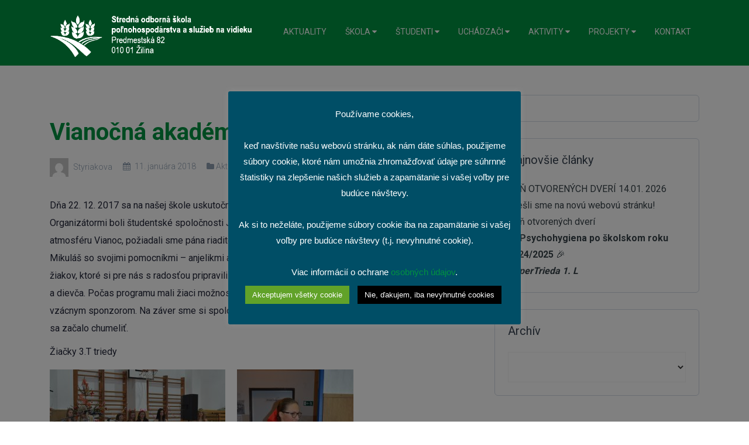

--- FILE ---
content_type: text/html; charset=UTF-8
request_url: https://www.sospsvza.sk/2018/01/vianocna-akademia/
body_size: 27075
content:
<!DOCTYPE html>
<html lang="sk-SK">
<head>
    <meta charset="UTF-8">
    <meta name="viewport" content="width=device-width, initial-scale=1.0">
    <link rel="profile" href="http://gmpg.org/xfn/11">
    <link rel="pingback" href="">
    <title>Vianočná akadémia &#8211; Stredná odborná škola poľnohospodárstva a služieb na vidieku v Žiline</title>
<meta name='robots' content='max-image-preview:large' />
	<style>img:is([sizes="auto" i], [sizes^="auto," i]) { contain-intrinsic-size: 3000px 1500px }</style>
	<link rel='dns-prefetch' href='//fonts.googleapis.com' />
<link rel="alternate" type="application/rss+xml" title="RSS kanál: Stredná odborná škola poľnohospodárstva a služieb na vidieku v Žiline &raquo;" href="https://www.sospsvza.sk/feed/" />
<link rel="alternate" type="application/rss+xml" title="RSS kanál komentárov webu Stredná odborná škola poľnohospodárstva a služieb na vidieku v Žiline &raquo;" href="https://www.sospsvza.sk/comments/feed/" />
<script type="text/javascript" id="wpp-js" src="https://www.sospsvza.sk/wp-content/plugins/wordpress-popular-posts/assets/js/wpp.min.js?ver=7.3.6" data-sampling="0" data-sampling-rate="100" data-api-url="https://www.sospsvza.sk/wp-json/wordpress-popular-posts" data-post-id="3123" data-token="df25c9b3ca" data-lang="0" data-debug="0"></script>
<link rel="alternate" type="application/rss+xml" title="RSS kanál komentárov webu Stredná odborná škola poľnohospodárstva a služieb na vidieku v Žiline &raquo; ku článku Vianočná akadémia" href="https://www.sospsvza.sk/2018/01/vianocna-akademia/feed/" />
<script defer src="[data-uri]"></script>
<link rel='stylesheet' id='jquery-ui-css' href='https://www.sospsvza.sk/wp-content/cache/autoptimize/css/autoptimize_single_87a95068d59a072576f8a9ddd3a79507.css?ver=1.12.1' type='text/css' media='all' />
<link rel='stylesheet' id='animate-css' href='https://www.sospsvza.sk/wp-content/plugins/wp-pagebuilder/assets/css/animate.min.css?ver=all' type='text/css' media='all' />
<link rel='stylesheet' id='font-awesome-5-css' href='https://www.sospsvza.sk/wp-content/plugins/wp-pagebuilder/assets/css/font-awesome-5.min.css?ver=all' type='text/css' media='all' />
<link rel='stylesheet' id='wppb-fonts-css' href='https://www.sospsvza.sk/wp-content/cache/autoptimize/css/autoptimize_single_1f694233152c20025baaa3db68050108.css?ver=all' type='text/css' media='all' />
<link rel='stylesheet' id='wppb-addons-css' href='https://www.sospsvza.sk/wp-content/cache/autoptimize/css/autoptimize_single_f085f2f637c6a2e6e485b795a5bda5cb.css?ver=all' type='text/css' media='all' />
<link rel='stylesheet' id='wppb-main-css' href='https://www.sospsvza.sk/wp-content/cache/autoptimize/css/autoptimize_single_b31e21b500ba7b39350f6c82f923ba6d.css?ver=all' type='text/css' media='all' />
<style id='wp-emoji-styles-inline-css' type='text/css'>

	img.wp-smiley, img.emoji {
		display: inline !important;
		border: none !important;
		box-shadow: none !important;
		height: 1em !important;
		width: 1em !important;
		margin: 0 0.07em !important;
		vertical-align: -0.1em !important;
		background: none !important;
		padding: 0 !important;
	}
</style>
<link rel='stylesheet' id='wp-block-library-css' href='https://www.sospsvza.sk/wp-includes/css/dist/block-library/style.min.css?ver=6.8.3' type='text/css' media='all' />
<style id='wp-block-library-theme-inline-css' type='text/css'>
.wp-block-audio :where(figcaption){color:#555;font-size:13px;text-align:center}.is-dark-theme .wp-block-audio :where(figcaption){color:#ffffffa6}.wp-block-audio{margin:0 0 1em}.wp-block-code{border:1px solid #ccc;border-radius:4px;font-family:Menlo,Consolas,monaco,monospace;padding:.8em 1em}.wp-block-embed :where(figcaption){color:#555;font-size:13px;text-align:center}.is-dark-theme .wp-block-embed :where(figcaption){color:#ffffffa6}.wp-block-embed{margin:0 0 1em}.blocks-gallery-caption{color:#555;font-size:13px;text-align:center}.is-dark-theme .blocks-gallery-caption{color:#ffffffa6}:root :where(.wp-block-image figcaption){color:#555;font-size:13px;text-align:center}.is-dark-theme :root :where(.wp-block-image figcaption){color:#ffffffa6}.wp-block-image{margin:0 0 1em}.wp-block-pullquote{border-bottom:4px solid;border-top:4px solid;color:currentColor;margin-bottom:1.75em}.wp-block-pullquote cite,.wp-block-pullquote footer,.wp-block-pullquote__citation{color:currentColor;font-size:.8125em;font-style:normal;text-transform:uppercase}.wp-block-quote{border-left:.25em solid;margin:0 0 1.75em;padding-left:1em}.wp-block-quote cite,.wp-block-quote footer{color:currentColor;font-size:.8125em;font-style:normal;position:relative}.wp-block-quote:where(.has-text-align-right){border-left:none;border-right:.25em solid;padding-left:0;padding-right:1em}.wp-block-quote:where(.has-text-align-center){border:none;padding-left:0}.wp-block-quote.is-large,.wp-block-quote.is-style-large,.wp-block-quote:where(.is-style-plain){border:none}.wp-block-search .wp-block-search__label{font-weight:700}.wp-block-search__button{border:1px solid #ccc;padding:.375em .625em}:where(.wp-block-group.has-background){padding:1.25em 2.375em}.wp-block-separator.has-css-opacity{opacity:.4}.wp-block-separator{border:none;border-bottom:2px solid;margin-left:auto;margin-right:auto}.wp-block-separator.has-alpha-channel-opacity{opacity:1}.wp-block-separator:not(.is-style-wide):not(.is-style-dots){width:100px}.wp-block-separator.has-background:not(.is-style-dots){border-bottom:none;height:1px}.wp-block-separator.has-background:not(.is-style-wide):not(.is-style-dots){height:2px}.wp-block-table{margin:0 0 1em}.wp-block-table td,.wp-block-table th{word-break:normal}.wp-block-table :where(figcaption){color:#555;font-size:13px;text-align:center}.is-dark-theme .wp-block-table :where(figcaption){color:#ffffffa6}.wp-block-video :where(figcaption){color:#555;font-size:13px;text-align:center}.is-dark-theme .wp-block-video :where(figcaption){color:#ffffffa6}.wp-block-video{margin:0 0 1em}:root :where(.wp-block-template-part.has-background){margin-bottom:0;margin-top:0;padding:1.25em 2.375em}
</style>
<style id='classic-theme-styles-inline-css' type='text/css'>
/*! This file is auto-generated */
.wp-block-button__link{color:#fff;background-color:#32373c;border-radius:9999px;box-shadow:none;text-decoration:none;padding:calc(.667em + 2px) calc(1.333em + 2px);font-size:1.125em}.wp-block-file__button{background:#32373c;color:#fff;text-decoration:none}
</style>
<style id='global-styles-inline-css' type='text/css'>
:root{--wp--preset--aspect-ratio--square: 1;--wp--preset--aspect-ratio--4-3: 4/3;--wp--preset--aspect-ratio--3-4: 3/4;--wp--preset--aspect-ratio--3-2: 3/2;--wp--preset--aspect-ratio--2-3: 2/3;--wp--preset--aspect-ratio--16-9: 16/9;--wp--preset--aspect-ratio--9-16: 9/16;--wp--preset--color--black: #000000;--wp--preset--color--cyan-bluish-gray: #abb8c3;--wp--preset--color--white: #ffffff;--wp--preset--color--pale-pink: #f78da7;--wp--preset--color--vivid-red: #cf2e2e;--wp--preset--color--luminous-vivid-orange: #ff6900;--wp--preset--color--luminous-vivid-amber: #fcb900;--wp--preset--color--light-green-cyan: #7bdcb5;--wp--preset--color--vivid-green-cyan: #00d084;--wp--preset--color--pale-cyan-blue: #8ed1fc;--wp--preset--color--vivid-cyan-blue: #0693e3;--wp--preset--color--vivid-purple: #9b51e0;--wp--preset--gradient--vivid-cyan-blue-to-vivid-purple: linear-gradient(135deg,rgba(6,147,227,1) 0%,rgb(155,81,224) 100%);--wp--preset--gradient--light-green-cyan-to-vivid-green-cyan: linear-gradient(135deg,rgb(122,220,180) 0%,rgb(0,208,130) 100%);--wp--preset--gradient--luminous-vivid-amber-to-luminous-vivid-orange: linear-gradient(135deg,rgba(252,185,0,1) 0%,rgba(255,105,0,1) 100%);--wp--preset--gradient--luminous-vivid-orange-to-vivid-red: linear-gradient(135deg,rgba(255,105,0,1) 0%,rgb(207,46,46) 100%);--wp--preset--gradient--very-light-gray-to-cyan-bluish-gray: linear-gradient(135deg,rgb(238,238,238) 0%,rgb(169,184,195) 100%);--wp--preset--gradient--cool-to-warm-spectrum: linear-gradient(135deg,rgb(74,234,220) 0%,rgb(151,120,209) 20%,rgb(207,42,186) 40%,rgb(238,44,130) 60%,rgb(251,105,98) 80%,rgb(254,248,76) 100%);--wp--preset--gradient--blush-light-purple: linear-gradient(135deg,rgb(255,206,236) 0%,rgb(152,150,240) 100%);--wp--preset--gradient--blush-bordeaux: linear-gradient(135deg,rgb(254,205,165) 0%,rgb(254,45,45) 50%,rgb(107,0,62) 100%);--wp--preset--gradient--luminous-dusk: linear-gradient(135deg,rgb(255,203,112) 0%,rgb(199,81,192) 50%,rgb(65,88,208) 100%);--wp--preset--gradient--pale-ocean: linear-gradient(135deg,rgb(255,245,203) 0%,rgb(182,227,212) 50%,rgb(51,167,181) 100%);--wp--preset--gradient--electric-grass: linear-gradient(135deg,rgb(202,248,128) 0%,rgb(113,206,126) 100%);--wp--preset--gradient--midnight: linear-gradient(135deg,rgb(2,3,129) 0%,rgb(40,116,252) 100%);--wp--preset--font-size--small: 13px;--wp--preset--font-size--medium: 20px;--wp--preset--font-size--large: 36px;--wp--preset--font-size--x-large: 42px;--wp--preset--spacing--20: 0.44rem;--wp--preset--spacing--30: 0.67rem;--wp--preset--spacing--40: 1rem;--wp--preset--spacing--50: 1.5rem;--wp--preset--spacing--60: 2.25rem;--wp--preset--spacing--70: 3.38rem;--wp--preset--spacing--80: 5.06rem;--wp--preset--shadow--natural: 6px 6px 9px rgba(0, 0, 0, 0.2);--wp--preset--shadow--deep: 12px 12px 50px rgba(0, 0, 0, 0.4);--wp--preset--shadow--sharp: 6px 6px 0px rgba(0, 0, 0, 0.2);--wp--preset--shadow--outlined: 6px 6px 0px -3px rgba(255, 255, 255, 1), 6px 6px rgba(0, 0, 0, 1);--wp--preset--shadow--crisp: 6px 6px 0px rgba(0, 0, 0, 1);}:where(.is-layout-flex){gap: 0.5em;}:where(.is-layout-grid){gap: 0.5em;}body .is-layout-flex{display: flex;}.is-layout-flex{flex-wrap: wrap;align-items: center;}.is-layout-flex > :is(*, div){margin: 0;}body .is-layout-grid{display: grid;}.is-layout-grid > :is(*, div){margin: 0;}:where(.wp-block-columns.is-layout-flex){gap: 2em;}:where(.wp-block-columns.is-layout-grid){gap: 2em;}:where(.wp-block-post-template.is-layout-flex){gap: 1.25em;}:where(.wp-block-post-template.is-layout-grid){gap: 1.25em;}.has-black-color{color: var(--wp--preset--color--black) !important;}.has-cyan-bluish-gray-color{color: var(--wp--preset--color--cyan-bluish-gray) !important;}.has-white-color{color: var(--wp--preset--color--white) !important;}.has-pale-pink-color{color: var(--wp--preset--color--pale-pink) !important;}.has-vivid-red-color{color: var(--wp--preset--color--vivid-red) !important;}.has-luminous-vivid-orange-color{color: var(--wp--preset--color--luminous-vivid-orange) !important;}.has-luminous-vivid-amber-color{color: var(--wp--preset--color--luminous-vivid-amber) !important;}.has-light-green-cyan-color{color: var(--wp--preset--color--light-green-cyan) !important;}.has-vivid-green-cyan-color{color: var(--wp--preset--color--vivid-green-cyan) !important;}.has-pale-cyan-blue-color{color: var(--wp--preset--color--pale-cyan-blue) !important;}.has-vivid-cyan-blue-color{color: var(--wp--preset--color--vivid-cyan-blue) !important;}.has-vivid-purple-color{color: var(--wp--preset--color--vivid-purple) !important;}.has-black-background-color{background-color: var(--wp--preset--color--black) !important;}.has-cyan-bluish-gray-background-color{background-color: var(--wp--preset--color--cyan-bluish-gray) !important;}.has-white-background-color{background-color: var(--wp--preset--color--white) !important;}.has-pale-pink-background-color{background-color: var(--wp--preset--color--pale-pink) !important;}.has-vivid-red-background-color{background-color: var(--wp--preset--color--vivid-red) !important;}.has-luminous-vivid-orange-background-color{background-color: var(--wp--preset--color--luminous-vivid-orange) !important;}.has-luminous-vivid-amber-background-color{background-color: var(--wp--preset--color--luminous-vivid-amber) !important;}.has-light-green-cyan-background-color{background-color: var(--wp--preset--color--light-green-cyan) !important;}.has-vivid-green-cyan-background-color{background-color: var(--wp--preset--color--vivid-green-cyan) !important;}.has-pale-cyan-blue-background-color{background-color: var(--wp--preset--color--pale-cyan-blue) !important;}.has-vivid-cyan-blue-background-color{background-color: var(--wp--preset--color--vivid-cyan-blue) !important;}.has-vivid-purple-background-color{background-color: var(--wp--preset--color--vivid-purple) !important;}.has-black-border-color{border-color: var(--wp--preset--color--black) !important;}.has-cyan-bluish-gray-border-color{border-color: var(--wp--preset--color--cyan-bluish-gray) !important;}.has-white-border-color{border-color: var(--wp--preset--color--white) !important;}.has-pale-pink-border-color{border-color: var(--wp--preset--color--pale-pink) !important;}.has-vivid-red-border-color{border-color: var(--wp--preset--color--vivid-red) !important;}.has-luminous-vivid-orange-border-color{border-color: var(--wp--preset--color--luminous-vivid-orange) !important;}.has-luminous-vivid-amber-border-color{border-color: var(--wp--preset--color--luminous-vivid-amber) !important;}.has-light-green-cyan-border-color{border-color: var(--wp--preset--color--light-green-cyan) !important;}.has-vivid-green-cyan-border-color{border-color: var(--wp--preset--color--vivid-green-cyan) !important;}.has-pale-cyan-blue-border-color{border-color: var(--wp--preset--color--pale-cyan-blue) !important;}.has-vivid-cyan-blue-border-color{border-color: var(--wp--preset--color--vivid-cyan-blue) !important;}.has-vivid-purple-border-color{border-color: var(--wp--preset--color--vivid-purple) !important;}.has-vivid-cyan-blue-to-vivid-purple-gradient-background{background: var(--wp--preset--gradient--vivid-cyan-blue-to-vivid-purple) !important;}.has-light-green-cyan-to-vivid-green-cyan-gradient-background{background: var(--wp--preset--gradient--light-green-cyan-to-vivid-green-cyan) !important;}.has-luminous-vivid-amber-to-luminous-vivid-orange-gradient-background{background: var(--wp--preset--gradient--luminous-vivid-amber-to-luminous-vivid-orange) !important;}.has-luminous-vivid-orange-to-vivid-red-gradient-background{background: var(--wp--preset--gradient--luminous-vivid-orange-to-vivid-red) !important;}.has-very-light-gray-to-cyan-bluish-gray-gradient-background{background: var(--wp--preset--gradient--very-light-gray-to-cyan-bluish-gray) !important;}.has-cool-to-warm-spectrum-gradient-background{background: var(--wp--preset--gradient--cool-to-warm-spectrum) !important;}.has-blush-light-purple-gradient-background{background: var(--wp--preset--gradient--blush-light-purple) !important;}.has-blush-bordeaux-gradient-background{background: var(--wp--preset--gradient--blush-bordeaux) !important;}.has-luminous-dusk-gradient-background{background: var(--wp--preset--gradient--luminous-dusk) !important;}.has-pale-ocean-gradient-background{background: var(--wp--preset--gradient--pale-ocean) !important;}.has-electric-grass-gradient-background{background: var(--wp--preset--gradient--electric-grass) !important;}.has-midnight-gradient-background{background: var(--wp--preset--gradient--midnight) !important;}.has-small-font-size{font-size: var(--wp--preset--font-size--small) !important;}.has-medium-font-size{font-size: var(--wp--preset--font-size--medium) !important;}.has-large-font-size{font-size: var(--wp--preset--font-size--large) !important;}.has-x-large-font-size{font-size: var(--wp--preset--font-size--x-large) !important;}
:where(.wp-block-post-template.is-layout-flex){gap: 1.25em;}:where(.wp-block-post-template.is-layout-grid){gap: 1.25em;}
:where(.wp-block-columns.is-layout-flex){gap: 2em;}:where(.wp-block-columns.is-layout-grid){gap: 2em;}
:root :where(.wp-block-pullquote){font-size: 1.5em;line-height: 1.6;}
</style>
<link rel='stylesheet' id='cookie-law-info-css' href='https://www.sospsvza.sk/wp-content/cache/autoptimize/css/autoptimize_single_20e8490fab0dcf7557a5c8b54494db6f.css?ver=3.4.0' type='text/css' media='all' />
<link rel='stylesheet' id='cookie-law-info-gdpr-css' href='https://www.sospsvza.sk/wp-content/cache/autoptimize/css/autoptimize_single_359aca8a88b2331aa34ac505acad9911.css?ver=3.4.0' type='text/css' media='all' />
<link rel='stylesheet' id='bwg_fonts-css' href='https://www.sospsvza.sk/wp-content/cache/autoptimize/css/autoptimize_single_a9df041d122839ca80bde8891d0e7e14.css?ver=0.0.1' type='text/css' media='all' />
<link rel='stylesheet' id='sumoselect-css' href='https://www.sospsvza.sk/wp-content/plugins/photo-gallery/css/sumoselect.min.css?ver=3.4.6' type='text/css' media='all' />
<link rel='stylesheet' id='mCustomScrollbar-css' href='https://www.sospsvza.sk/wp-content/plugins/photo-gallery/css/jquery.mCustomScrollbar.min.css?ver=3.1.5' type='text/css' media='all' />
<link rel='stylesheet' id='bwg_frontend-css' href='https://www.sospsvza.sk/wp-content/plugins/photo-gallery/css/styles.min.css?ver=1.8.37' type='text/css' media='all' />
<link rel='stylesheet' id='dashicons-css' href='https://www.sospsvza.sk/wp-includes/css/dashicons.min.css?ver=6.8.3' type='text/css' media='all' />
<link rel='stylesheet' id='wpmm_css-css' href='https://www.sospsvza.sk/wp-content/cache/autoptimize/css/autoptimize_single_90bb7f2b207a5089b74625dfbf2a1b2e.css?ver=1.4.2' type='text/css' media='all' />
<link rel='stylesheet' id='wp_megamenu_generated_css-css' href='https://www.sospsvza.sk/wp-content/cache/autoptimize/css/autoptimize_single_346c52601b07e3ac386f117132376ac9.css?ver=1.4.2' type='text/css' media='all' />
<link rel='stylesheet' id='featuresbox_css-css' href='https://www.sospsvza.sk/wp-content/cache/autoptimize/css/autoptimize_single_33f7ac2d842254dc95ac9314ba196aaa.css?ver=1' type='text/css' media='all' />
<link rel='stylesheet' id='postgrid_css-css' href='https://www.sospsvza.sk/wp-content/cache/autoptimize/css/autoptimize_single_c1dbb330330b32850edd034213da2268.css?ver=1' type='text/css' media='all' />
<link rel='stylesheet' id='wppb-pro-addon-css' href='https://www.sospsvza.sk/wp-content/cache/autoptimize/css/autoptimize_single_378ba710cc6ba8d611084bfaa9c7c4a3.css?ver=all' type='text/css' media='all' />
<link rel='stylesheet' id='wordpress-popular-posts-css-css' href='https://www.sospsvza.sk/wp-content/cache/autoptimize/css/autoptimize_single_bc659c66ff1402b607f62f19f57691fd.css?ver=7.3.6' type='text/css' media='all' />
<link rel='stylesheet' id='tm-google-font-css' href='//fonts.googleapis.com/css?family=Roboto%3A400%2C300%2C700%2C700%2C600%2C600%2C600&#038;ver=6.8.3' type='text/css' media='all' />
<link rel='stylesheet' id='bootstrap.min-css' href='https://www.sospsvza.sk/wp-content/themes/flatpro/css/bootstrap.min.css?ver=all' type='text/css' media='all' />
<link rel='stylesheet' id='font-awesome.min-css' href='https://www.sospsvza.sk/wp-content/themes/flatpro/css/font-awesome.min.css?ver=all' type='text/css' media='all' />
<link rel='stylesheet' id='magnific-popup-css' href='https://www.sospsvza.sk/wp-content/cache/autoptimize/css/autoptimize_single_eaf82ad58647a89e2706a8436079814f.css?ver=all' type='text/css' media='all' />
<link rel='stylesheet' id='flatpro-main-css' href='https://www.sospsvza.sk/wp-content/cache/autoptimize/css/autoptimize_single_fbd1d4c6bb47b1da5904d1dc2e113f8b.css?ver=all' type='text/css' media='all' />
<link rel='stylesheet' id='custom_css-css' href='https://www.sospsvza.sk/wp-content/cache/autoptimize/css/autoptimize_single_acce617339125c28a359a8e38b7a2998.css?ver=all' type='text/css' media='all' />
<link rel='stylesheet' id='flexslider-css' href='https://www.sospsvza.sk/wp-content/cache/autoptimize/css/autoptimize_single_8345faf1bb4e80a3361fb9a827dbc572.css?ver=all' type='text/css' media='all' />
<link rel='stylesheet' id='flatpro-responsive-css' href='https://www.sospsvza.sk/wp-content/cache/autoptimize/css/autoptimize_single_d42574d7bb25f58a4762f3b450da270d.css?ver=all' type='text/css' media='all' />
<link rel='stylesheet' id='flatpro-style-css' href='https://www.sospsvza.sk/wp-content/cache/autoptimize/css/autoptimize_single_972038271b0322033957140a85a77393.css?ver=6.8.3' type='text/css' media='all' />
<style id='flatpro-style-inline-css' type='text/css'>

                    a,
                    .bottom-widget .widget ul li a:hover,
                    .widget ul li a:hover,
                    .wppb-portfolio-custom .portfolio-single-items .portfolio-title:hover a,
                    .widget-blog-posts-section .entry-title  a:hover,
                    .entry-header h2.entry-title.blog-entry-title a:hover,
                    .entry-summary .wrap-btn-style a.btn-style:hover,
                    .main-menu-wrap .navbar-toggle:hover,
                    .woocommerce .star-rating span:before,
                    .flatpro-post .blog-post-meta li a:hover,
                    .flatpro-post .content-item-title a:hover,
                    .woocommerce ul.products li.product .added_to_cart,
                    .woocommerce ul.products li.product:hover .button.add_to_cart_button,
                    .woocommerce ul.products li.product:hover .added_to_cart,
                    .woocommerce div.product p.price,
                    .woocommerce div.product span.price,
                    .product_meta .sku_wrapper span.sku,
                    .woocommerce-message::before,
                    .woocommerce a.remove,
                    .themeum-campaign-post .entry-category a:hover,
                    .themeum-campaign-post .entry-author a:hover,
                    .woocommerce ul.products li.product .product-thumbnail-outer:hover .product-content-wrapper a h2,
                    .themeum-campaign-post h3 a:hover,
                    .themeum-woo-product-details .product-content h4 a:hover,
                    .wpneo-campaign-creator-details p:first-child a:hover,
                    #mobile-menu ul li.active>a,
                    #mobile-menu ul li a:hover,
                    .woocommerce .product .product-thumbnail-outer .product-content-wrapper a:hover,
                    .tab-rewards-wrapper h3,
                    ul.wpneo-crowdfunding-update li .wpneo-crowdfunding-update-title,
                    .btn.btn-border-flatpro,
                    .entry-summary .wrap-btn-style a.btn-style,
                    .social-share-wrap ul li a:hover,
                    .wpneo-tabs-menu li a:hover,
                    .product-timeline ul li,
                    .themeum-campaign-post h3 a:hover,
                    .elementor-slick-slider .slick-prev:before,
                    .elementor-slick-slider .slick-next:before,
                    .team-content-socials a:hover,
                    .portfolioFilter a.current,
                    .overlay-btn,
                    .flatpro-post .content-item-title a:hover,
                    .flatpro-widgets a:hover,.elementor-accordion-title.active .elementor-accordion-icon i,
                    .portfolio-tag-cont li a:hover,
                    .portfolio-single-related-post .portfolio-cat a:hover,
                    .header-solid .common-menu-wrap .nav>li.active>a:after
                    { color: #009241; }
                    .social-share ul li:hover,
                    .portfolio-layout2 .overlay-cont2,
                    .layout_3 .portfolio-item-content-in,
                    .mc4wp-form-fields button,
                    .woocommerce-tabs .wc-tabs>li.active:before,
                    .team-content4,
                    .classic-slider .owl-dots .active>span,
                    .project-navigator a.prev:hover,
                    .project-navigator a.next:hover,
                    .woocommerce #respond input#submit:hover,
                    .themeum-pagination .page-numbers li a:hover,
                    .themeum-pagination .page-numbers li span.current,
                    .woocommerce nav.woocommerce-pagination ul li a:hover,
                    .woocommerce nav.woocommerce-pagination ul li span.current,
                    .form-submit input[type=submit],
                    .woocommerce div.product span.onsale,
                    .woocommerce-tabs .nav-tabs>li.active>a,
                    .woocommerce-tabs .nav-tabs>li.active>a:focus,
                    .woocommerce-tabs .nav-tabs>li.active>a:hover,
                    .woocommerce a.button:hover,
                    .woocommerce .woocommerce-info,
                    .woocommerce a.added_to_cart,
                    .woocommerce #respond input#submit, .woocommerce a.button, .woocommerce button.button, .woocommerce input.button,
                    ul.wpneo-crowdfunding-update li:hover span.round-circle,
                    .themeum-product-slider .slick-next:hover,
                    .themeum-product-slider .slick-prev:hover,
                    .flatpro_wooshop_widgets .ui-slider-range,
                    .woocommerce .widget_price_filter .ui-slider .ui-slider-range,
                    .woocommerce .widget_price_filter .ui-slider-horizontal,
                    .woocommerce .widget_price_filter .price_slider_wrapper .ui-widget-content,
                    .flatpro_wooshop_widgets .widget .button,
                    .thm-progress-bar .progress-bar,
                    .order-view .label-info,
                    .team-content-image,
                    .post-meta-info-list-in a:hover,
                    .portfolio-items:hover .caption-full-width,
                    .portfolio-items:hover .portfolio-layout2,.info-wrapper a.white:hover, .portfolio-social-icons ul li a:hover, .portfolio-info .portfolio-tag-cont li:hover, .flatpro-service-content .elementor-icon-box-wrapper:hover, .flatpro-portfolio-button:hover,
                    .widget .tagcloud a:hover,
                    .single_related:hover .overlay-content,.elementor-widget-tabs .themeum-nav-wrapper .elementor-tab-desktop-title.active
                    { background: #009241; }.elementor-accordion-title.active{ background: #009241 !important; }.elementor-widget-tabs .themeum-nav-wrapper .elementor-tab-desktop-title.active:after{ border-color: #009241 transparent transparent transparent; }
                    input:focus,
                    textarea:focus,
                    keygen:focus,
                    select:focus,
                    .classic-slider.layout2 .classic-slider-btn:hover,
                    .classic-slider.layout3 .classic-slider-btn:hover,
                    .classic-slider.layout4 .classic-slider-btn:hover,
                    .portfolio-slider .portfolio-slider-btn:hover,
                    .carousel-woocommerce .owl-nav .owl-next:hover,
                    .carousel-woocommerce .owl-nav .owl-prev:hover,
                    .themeum-latest-post-content .entry-title a:hover,
                    .common-menu-wrap .nav>li.current>a,
                    .header-solid .common-menu-wrap .nav>li.current>a,
                    .portfolio-filter a:hover,
                    .portfolio-filter a.active,
                    .latest-review-single-layout2 .latest-post-title a:hover,
                    .blog-arrows a:hover,
                    .wpcf7-submit,
                    .themeum-pagination .page-numbers li a:hover,
                    .themeum-pagination .page-numbers li span.current,
                    .woocommerce nav.woocommerce-pagination ul li a:hover,
                    .woocommerce nav.woocommerce-pagination ul li span.current,
                    .portfolio-slider .portfolio-slider-btn,
                    .wpcf7-form input:focus,
                    .btn.btn-border-flatpro,
                    .btn.btn-border-white:hover,
                    .info-wrapper a.white:hover,
                    .testiminial-home3 .client-wrapper
                    { border-color: #009241; }    
                    .wpcf7-submit:hover,
                    .classic-slider.layout2 .classic-slider-btn:hover,
                    .classic-slider.layout3 .classic-slider-btn:hover,
                    .classic-slider.layout4 .classic-slider-btn:hover,
                    .classic-slider.layout4 .container >div,
                    .portfolio-slider .portfolio-slider-btn:hover,
                    .woocommerce #respond input#submit.alt,
                    .woocommerce a.button.alt,
                    .woocommerce button.button.alt,
                    .woocommerce input.button.alt,
                    .mc4wp-form-fields .send-arrow button,
                    .themeum-woo-product-details .addtocart-btn .add_to_cart_button:hover,
                    .themeum-woo-product-details .addtocart-btn .added_to_cart:hover,
                    .post-meta-info-list-in a:hover,
                    .woocommerce-MyAccount-navigation ul li:hover,
                    .carousel-woocommerce .owl-nav .owl-next:hover,
                    .carousel-woocommerce .owl-nav .owl-prev:hover,
                    .woocommerce-MyAccount-navigation ul li.is-active,
                    .portfolio-thumb-wrapper-layout4 .portfolio-thumb:before,
                    .comingsoon .mc4wp-form-fields input[type=submit],
                    .testimonial_content_wrapper ul.slick-dots li.slick-active button,.testimonial_content_wrapper .slick-prev,.testimonial_content_wrapper .slick-next
                    {   background-color: #009241; border-color: #009241; }a:hover,
                    .widget.widget_rss ul li a,
                    .footer-copyright a:hover,
                    .entry-summary .wrap-btn-style a.btn-style:hover{ color: #1e73be; }.error-page-inner a.btn.btn-primary.btn-lg:hover,
                    .btn.btn-primary:hover,
                    input[type=button]:hover,
                    .widget.widget_search #searchform .btn-search:hover,
                    .team-content2,
                    .woocommerce #respond input#submit.alt:hover,
                     .woocommerce a.button.alt:hover,
                     .woocommerce button.button.alt:hover,
                     .woocommerce input.button.alt:hover,
                     .order-view .label-info:hover{ background-color: #1e73be; }.woocommerce a.button:hover{ border-color: #1e73be; }body{font-size:16px;font-family:Roboto;font-weight: 400;line-height: 26px;color: #7d91aa;}.common-menu-wrap .nav>li>a{font-size:16px;font-family:Roboto;font-weight: 300;line-height: 54px;color: #191919;}h1{font-size:42px;font-family:Roboto;font-weight: 700;line-height: 42px;color: #009241;}h2{font-size:36px;font-family:Roboto;font-weight: 600;line-height: 36px;color: #009241;}h3{font-size:26px;font-family:Roboto;font-weight: 600;line-height: 28px;color: #009241;}h4{font-size:18px;font-family:Roboto;font-weight: 600;line-height: 26px;color: #073f0b;}h5{font-size:14px;font-family:Roboto;font-weight: 600;line-height: 26px;color: #222538;}.site-header{ background-color: #009241; }.site-header{ padding-top: 0px; }.site-header{ padding-bottom: 0px; }.site-header{ padding-bottom: 0px; }.site-header.sticky{ position:fixed;top:0;left:auto; z-index:99999;margin:0 auto; width:100%;-webkit-animation: fadeInDown 300ms;animation: fadeInDown 300ms;}.site-header.sticky.header-transparent .main-menu-wrap{ margin-top: 0;}.site-header.sticky{ background-color: #009241;}.themeum-navbar-header .themeum-navbar-brand img{width:350px; max-width:none;}.subtitle-cover h2{font-size:50px;color:#009241;}.breadcrumb>li+li:before, .subtitle-cover .breadcrumb, .subtitle-cover .breadcrumb>.active{color:#000;}.subtitle-cover .breadcrumb a{color:#000;}.subtitle-cover .breadcrumb a:hover{color:#000;}.subtitle-cover{padding:40px 0 40px; margin-bottom: 0px;}body{ background-color: #ffffff; }input[type=submit],input[type="button"].wpneo-image-upload,
                    input[type="button"].wpneo-image-upload-btn,input[type="button"]#addreward,.wpneo-edit-btn,
                    .wpneo-image-upload.float-right,.wpneo-save-btn,.wpneo-cancel-btn,
                    .dashboard-btn-link,#wpneo_active_edit_form,#addcampaignupdate,
                    .wpneo_donate_button,.wpneo-profile-button,.select_rewards_button,
                    .woocommerce-page #payment #place_order,.btn.btn-white:hover,
                    .btn.btn-border-flatpro:hover,.btn.btn-border-white:hover,.woocommerce input.button,
                    input[type="submit"].wpneo-submit-campaign{ background-color: #009241; border-color: #009241; color: #fff !important; border-radius: 4px; }.flatpro-login-register a.flatpro-dashboard{ background-color: #009241; }input[type=submit]:hover,input[type="button"].wpneo-image-upload:hover,input[type="button"].wpneo-image-upload-btn:hover,
                input[type="button"]#addreward:hover,.wpneo-edit-btn:hover,
                .wpneo-image-upload.float-right:hover,.wpneo-save-btn:hover,
                .dashboard-btn-link:hover,#wpneo_active_edit_form:hover,#addcampaignupdate:hover,
                .wpneo_donate_button:hover,.wpneo-profile-button:hover,.select_rewards_button:hover,
            .woocommerce-page #payment #place_order:hover,
            input[type="submit"].wpneo-submit-campaign:hover{ background-color: #1e73be; border-color: #1e73be; color: #fff !important; }.flatpro-login-register a.flatpro-dashboard:hover{ background-color: #1e73be; }.header-solid .common-menu-wrap .nav>li.menu-item-has-children:after, .header-borderimage .common-menu-wrap .nav>li.menu-item-has-children:after, .header-solid .common-menu-wrap .nav>li>a, .header-borderimage .common-menu-wrap .nav>li>a,
            .header-solid .common-menu-wrap .nav>li>a:after, .header-borderimage .common-menu-wrap .nav>li>a:after,.flatpro-search{ color: #ffffff; }.header-solid .common-menu-wrap .nav>li>a:hover, .header-borderimage .common-menu-wrap .nav>li>a:hover,.flatpro-login-register ul li a,.header-solid .common-menu-wrap .nav>li>a:hover:after, .header-borderimage .common-menu-wrap .nav>li>a:hover:after,
        .flatpro-search-wrap a.flatpro-search:hover{ color: #50a2ff; }.header-solid .common-menu-wrap .nav>li.active>a, .common-menu-wrap .nav>li.current-menu-parent.menu-item-has-children > a:after, .header-borderimage .common-menu-wrap .nav>li.active>a{ color: #50a2ff; }.common-menu-wrap .nav>li ul{ background-color: #fff; }.common-menu-wrap .nav>li>ul li a,.common-menu-wrap .nav > li > ul li.mega-child > a{ color: #191919; border-color: #eef0f2; }.common-menu-wrap .nav>li>ul li a:hover,.common-menu-wrap .sub-menu > li.active > a,
        .common-menu-wrap .nav>li>ul li a:hover,
.common-menu-wrap .sub-menu li.active.mega-child a:hover{ color: #50a2ff;}.common-menu-wrap .nav>li > ul::after{ border-color: transparent transparent #fff transparent; }#bottom-wrap{ background-color: #009241; }#bottom-wrap,.bottom-widget .widget h3.widget-title{ color: #ffffff; }#bottom-wrap a{ color: #eded50; }#bottom-wrap a:hover{ color: #50a2ff; }#bottom-wrap{ padding-top: 80px; }#bottom-wrap{ padding-bottom: 45px; }#footer-wrap{ background-color: #eeee22; }.footer-copyright { color: #707070; }.menu-footer-menu a{ color: #eded6f; }.menu-footer-menu a:hover{ color: #ffffff; }#footer-wrap{ padding-top: 25px; }#footer-wrap{ padding-bottom: 25px; }body.error404,body.page-template-404{ width: 100%; height: 100%; min-height: 100%; }
</style>
<link rel='stylesheet' id='wppb-posts-css-css' href='https://www.sospsvza.sk/wp-content/cache/autoptimize/css/autoptimize_single_263c2078e672bfa51bc637c14cc071cb.css?ver=6.8.3' type='text/css' media='all' />
<script defer type="text/javascript" src="https://www.sospsvza.sk/wp-includes/js/jquery/jquery.min.js?ver=3.7.1" id="jquery-core-js"></script>
<script defer type="text/javascript" src="https://www.sospsvza.sk/wp-includes/js/jquery/jquery-migrate.min.js?ver=3.4.1" id="jquery-migrate-js"></script>
<script defer id="cookie-law-info-js-extra" src="[data-uri]"></script>
<script defer type="text/javascript" src="https://www.sospsvza.sk/wp-content/cache/autoptimize/js/autoptimize_single_c5592a6fda4d0b779f56db2d5ddac010.js?ver=3.4.0" id="cookie-law-info-js"></script>
<script defer type="text/javascript" src="https://www.sospsvza.sk/wp-content/plugins/photo-gallery/js/jquery.sumoselect.min.js?ver=3.4.6" id="sumoselect-js"></script>
<script defer type="text/javascript" src="https://www.sospsvza.sk/wp-content/plugins/photo-gallery/js/tocca.min.js?ver=2.0.9" id="bwg_mobile-js"></script>
<script defer type="text/javascript" src="https://www.sospsvza.sk/wp-content/plugins/photo-gallery/js/jquery.mCustomScrollbar.concat.min.js?ver=3.1.5" id="mCustomScrollbar-js"></script>
<script defer type="text/javascript" src="https://www.sospsvza.sk/wp-content/plugins/photo-gallery/js/jquery.fullscreen.min.js?ver=0.6.0" id="jquery-fullscreen-js"></script>
<script defer id="bwg_frontend-js-extra" src="[data-uri]"></script>
<script defer type="text/javascript" src="https://www.sospsvza.sk/wp-content/plugins/photo-gallery/js/scripts.min.js?ver=1.8.37" id="bwg_frontend-js"></script>
<script defer type="text/javascript" src="https://www.sospsvza.sk/wp-content/cache/autoptimize/js/autoptimize_single_54b4fd33a80ff61fb8f5a44f2f31f413.js?ver=1" id="featuresbox-style-js"></script>
<script defer id="postgrid-style-js-extra" src="[data-uri]"></script>
<script defer type="text/javascript" src="https://www.sospsvza.sk/wp-content/cache/autoptimize/js/autoptimize_single_252ad7745fbf90bb01472e065a93642d.js?ver=1" id="postgrid-style-js"></script>
<link rel="EditURI" type="application/rsd+xml" title="RSD" href="https://www.sospsvza.sk/xmlrpc.php?rsd" />
<meta name="generator" content="WordPress 6.8.3" />
<link rel="canonical" href="https://www.sospsvza.sk/2018/01/vianocna-akademia/" />
<link rel='shortlink' href='https://www.sospsvza.sk/?p=3123' />
<style type="text/css">.wp-megamenu-wrap > ul.wp-megamenu > li.wpmm_mega_menu > .wpmm-strees-row-container 
                        > ul.wp-megamenu-sub-menu { width: 750px !important;}.wp-megamenu > li.wp-megamenu-item-4.wpmm-item-fixed-width  > ul.wp-megamenu-sub-menu { width: 750px !important;left: calc(100% - 375px - 20px) !important}.wpmm-nav-wrap ul.wp-megamenu>li ul.wp-megamenu-sub-menu #wp-megamenu-item-4>a { }.wpmm-nav-wrap .wp-megamenu>li>ul.wp-megamenu-sub-menu li#wp-megamenu-item-4>a { }li#wp-megamenu-item-4> ul ul ul> li { width: 100%; display: inline-block;} li#wp-megamenu-item-4 a { }#wp-megamenu-item-4> .wp-megamenu-sub-menu { }.wp-megamenu-wrap > ul.wp-megamenu > li.wpmm_mega_menu > .wpmm-strees-row-container 
                        > ul.wp-megamenu-sub-menu { width: 320px !important;}.wp-megamenu > li.wp-megamenu-item-8256.wpmm-item-fixed-width  > ul.wp-megamenu-sub-menu { width: 320px !important;left: calc(100% - 160px - 20px) !important}.wpmm-nav-wrap ul.wp-megamenu>li ul.wp-megamenu-sub-menu #wp-megamenu-item-8256>a { }.wpmm-nav-wrap .wp-megamenu>li>ul.wp-megamenu-sub-menu li#wp-megamenu-item-8256>a { }li#wp-megamenu-item-8256> ul ul ul> li { width: 100%; display: inline-block;} li#wp-megamenu-item-8256 a { }#wp-megamenu-item-8256> .wp-megamenu-sub-menu { }.wp-megamenu-wrap > ul.wp-megamenu > li.wpmm_mega_menu > .wpmm-strees-row-container 
                        > ul.wp-megamenu-sub-menu { width: 400px !important;}.wp-megamenu > li.wp-megamenu-item-5.wpmm-item-fixed-width  > ul.wp-megamenu-sub-menu { width: 400px !important;left: calc(100% - 200px - 20px) !important}.wpmm-nav-wrap ul.wp-megamenu>li ul.wp-megamenu-sub-menu #wp-megamenu-item-5>a { }.wpmm-nav-wrap .wp-megamenu>li>ul.wp-megamenu-sub-menu li#wp-megamenu-item-5>a { }li#wp-megamenu-item-5> ul ul ul> li { width: 100%; display: inline-block;} li#wp-megamenu-item-5 a { }#wp-megamenu-item-5> .wp-megamenu-sub-menu { }.wp-megamenu-wrap > ul.wp-megamenu > li.wpmm_mega_menu > .wpmm-strees-row-container 
                        > ul.wp-megamenu-sub-menu { width: 100% !important;}.wp-megamenu > li.wp-megamenu-item-310.wpmm-item-fixed-width  > ul.wp-megamenu-sub-menu { width: 100% !important;}.wpmm-nav-wrap ul.wp-megamenu>li ul.wp-megamenu-sub-menu #wp-megamenu-item-310>a { }.wpmm-nav-wrap .wp-megamenu>li>ul.wp-megamenu-sub-menu li#wp-megamenu-item-310>a { }li#wp-megamenu-item-310> ul ul ul> li { width: 100%; display: inline-block;} li#wp-megamenu-item-310 a { }#wp-megamenu-item-310> .wp-megamenu-sub-menu { }.wp-megamenu-wrap > ul.wp-megamenu > li.wpmm_mega_menu > .wpmm-strees-row-container 
                        > ul.wp-megamenu-sub-menu { width: 100% !important;}.wp-megamenu > li.wp-megamenu-item-144.wpmm-item-fixed-width  > ul.wp-megamenu-sub-menu { width: 100% !important;}.wpmm-nav-wrap ul.wp-megamenu>li ul.wp-megamenu-sub-menu #wp-megamenu-item-144>a { }.wpmm-nav-wrap .wp-megamenu>li>ul.wp-megamenu-sub-menu li#wp-megamenu-item-144>a { }li#wp-megamenu-item-144> ul ul ul> li { width: 100%; display: inline-block;} li#wp-megamenu-item-144 a { }#wp-megamenu-item-144> .wp-megamenu-sub-menu { }.wp-megamenu-wrap > ul.wp-megamenu > li.wpmm_mega_menu > .wpmm-strees-row-container 
                        > ul.wp-megamenu-sub-menu { width: 720px !important;}.wp-megamenu > li.wp-megamenu-item-11000.wpmm-item-fixed-width  > ul.wp-megamenu-sub-menu { width: 720px !important;left: calc(100% - 360px - 20px) !important}.wpmm-nav-wrap ul.wp-megamenu>li ul.wp-megamenu-sub-menu #wp-megamenu-item-11000>a { }.wpmm-nav-wrap .wp-megamenu>li>ul.wp-megamenu-sub-menu li#wp-megamenu-item-11000>a { }li#wp-megamenu-item-11000> ul ul ul> li { width: 100%; display: inline-block;} li#wp-megamenu-item-11000 a { }#wp-megamenu-item-11000> .wp-megamenu-sub-menu { }.wp-megamenu-wrap > ul.wp-megamenu > li.wpmm_mega_menu > .wpmm-strees-row-container 
                        > ul.wp-megamenu-sub-menu { width: 751px !important;}.wp-megamenu > li.wp-megamenu-item-11001.wpmm-item-fixed-width  > ul.wp-megamenu-sub-menu { width: 751px !important;left: calc(100% - 375.5px - 20px) !important}.wpmm-nav-wrap ul.wp-megamenu>li ul.wp-megamenu-sub-menu #wp-megamenu-item-11001>a { }.wpmm-nav-wrap .wp-megamenu>li>ul.wp-megamenu-sub-menu li#wp-megamenu-item-11001>a { }li#wp-megamenu-item-11001> ul ul ul> li { width: 100%; display: inline-block;} li#wp-megamenu-item-11001 a { }#wp-megamenu-item-11001> .wp-megamenu-sub-menu { }.wp-megamenu-wrap > ul.wp-megamenu > li.wpmm_mega_menu > .wpmm-strees-row-container 
                        > ul.wp-megamenu-sub-menu { width: 100% !important;}.wp-megamenu > li.wp-megamenu-item-11036.wpmm-item-fixed-width  > ul.wp-megamenu-sub-menu { width: 100% !important;}.wpmm-nav-wrap ul.wp-megamenu>li ul.wp-megamenu-sub-menu #wp-megamenu-item-11036>a { }.wpmm-nav-wrap .wp-megamenu>li>ul.wp-megamenu-sub-menu li#wp-megamenu-item-11036>a { }li#wp-megamenu-item-11036> ul ul ul> li { width: 100%; display: inline-block;} li#wp-megamenu-item-11036 a { }#wp-megamenu-item-11036> .wp-megamenu-sub-menu { }.wp-megamenu-wrap > ul.wp-megamenu > li.wpmm_mega_menu > .wpmm-strees-row-container 
                        > ul.wp-megamenu-sub-menu { width: 100% !important;}.wp-megamenu > li.wp-megamenu-item-11040.wpmm-item-fixed-width  > ul.wp-megamenu-sub-menu { width: 100% !important;}.wpmm-nav-wrap ul.wp-megamenu>li ul.wp-megamenu-sub-menu #wp-megamenu-item-11040>a { }.wpmm-nav-wrap .wp-megamenu>li>ul.wp-megamenu-sub-menu li#wp-megamenu-item-11040>a { }li#wp-megamenu-item-11040> ul ul ul> li { width: 100%; display: inline-block;} li#wp-megamenu-item-11040 a { }#wp-megamenu-item-11040> .wp-megamenu-sub-menu { }.wp-megamenu-wrap > ul.wp-megamenu > li.wpmm_mega_menu > .wpmm-strees-row-container 
                        > ul.wp-megamenu-sub-menu { width: 100% !important;}.wp-megamenu > li.wp-megamenu-item-11048.wpmm-item-fixed-width  > ul.wp-megamenu-sub-menu { width: 100% !important;}.wpmm-nav-wrap ul.wp-megamenu>li ul.wp-megamenu-sub-menu #wp-megamenu-item-11048>a { }.wpmm-nav-wrap .wp-megamenu>li>ul.wp-megamenu-sub-menu li#wp-megamenu-item-11048>a { }li#wp-megamenu-item-11048> ul ul ul> li { width: 100%; display: inline-block;} li#wp-megamenu-item-11048 a { }#wp-megamenu-item-11048> .wp-megamenu-sub-menu { }.wp-megamenu-wrap > ul.wp-megamenu > li.wpmm_mega_menu > .wpmm-strees-row-container 
                        > ul.wp-megamenu-sub-menu { width: 100% !important;}.wp-megamenu > li.wp-megamenu-item-11042.wpmm-item-fixed-width  > ul.wp-megamenu-sub-menu { width: 100% !important;}.wpmm-nav-wrap ul.wp-megamenu>li ul.wp-megamenu-sub-menu #wp-megamenu-item-11042>a { }.wpmm-nav-wrap .wp-megamenu>li>ul.wp-megamenu-sub-menu li#wp-megamenu-item-11042>a { }li#wp-megamenu-item-11042> ul ul ul> li { width: 100%; display: inline-block;} li#wp-megamenu-item-11042 a { }#wp-megamenu-item-11042> .wp-megamenu-sub-menu { }.wp-megamenu-wrap > ul.wp-megamenu > li.wpmm_mega_menu > .wpmm-strees-row-container 
                        > ul.wp-megamenu-sub-menu { width: 100% !important;}.wp-megamenu > li.wp-megamenu-item-11044.wpmm-item-fixed-width  > ul.wp-megamenu-sub-menu { width: 100% !important;}.wpmm-nav-wrap ul.wp-megamenu>li ul.wp-megamenu-sub-menu #wp-megamenu-item-11044>a { }.wpmm-nav-wrap .wp-megamenu>li>ul.wp-megamenu-sub-menu li#wp-megamenu-item-11044>a { }li#wp-megamenu-item-11044> ul ul ul> li { width: 100%; display: inline-block;} li#wp-megamenu-item-11044 a { }#wp-megamenu-item-11044> .wp-megamenu-sub-menu { }.wp-megamenu-wrap > ul.wp-megamenu > li.wpmm_mega_menu > .wpmm-strees-row-container 
                        > ul.wp-megamenu-sub-menu { width: 100% !important;}.wp-megamenu > li.wp-megamenu-item-11046.wpmm-item-fixed-width  > ul.wp-megamenu-sub-menu { width: 100% !important;}.wpmm-nav-wrap ul.wp-megamenu>li ul.wp-megamenu-sub-menu #wp-megamenu-item-11046>a { }.wpmm-nav-wrap .wp-megamenu>li>ul.wp-megamenu-sub-menu li#wp-megamenu-item-11046>a { }li#wp-megamenu-item-11046> ul ul ul> li { width: 100%; display: inline-block;} li#wp-megamenu-item-11046 a { }#wp-megamenu-item-11046> .wp-megamenu-sub-menu { }.wp-megamenu-wrap > ul.wp-megamenu > li.wpmm_mega_menu > .wpmm-strees-row-container 
                        > ul.wp-megamenu-sub-menu { width: 100% !important;}.wp-megamenu > li.wp-megamenu-item-11047.wpmm-item-fixed-width  > ul.wp-megamenu-sub-menu { width: 100% !important;}.wpmm-nav-wrap ul.wp-megamenu>li ul.wp-megamenu-sub-menu #wp-megamenu-item-11047>a { }.wpmm-nav-wrap .wp-megamenu>li>ul.wp-megamenu-sub-menu li#wp-megamenu-item-11047>a { }li#wp-megamenu-item-11047> ul ul ul> li { width: 100%; display: inline-block;} li#wp-megamenu-item-11047 a { }#wp-megamenu-item-11047> .wp-megamenu-sub-menu { }.wp-megamenu-wrap > ul.wp-megamenu > li.wpmm_mega_menu > .wpmm-strees-row-container 
                        > ul.wp-megamenu-sub-menu { width: 100% !important;}.wp-megamenu > li.wp-megamenu-item-11045.wpmm-item-fixed-width  > ul.wp-megamenu-sub-menu { width: 100% !important;}.wpmm-nav-wrap ul.wp-megamenu>li ul.wp-megamenu-sub-menu #wp-megamenu-item-11045>a { }.wpmm-nav-wrap .wp-megamenu>li>ul.wp-megamenu-sub-menu li#wp-megamenu-item-11045>a { }li#wp-megamenu-item-11045> ul ul ul> li { width: 100%; display: inline-block;} li#wp-megamenu-item-11045 a { }#wp-megamenu-item-11045> .wp-megamenu-sub-menu { }.wp-megamenu-wrap > ul.wp-megamenu > li.wpmm_mega_menu > .wpmm-strees-row-container 
                        > ul.wp-megamenu-sub-menu { width: 100% !important;}.wp-megamenu > li.wp-megamenu-item-11043.wpmm-item-fixed-width  > ul.wp-megamenu-sub-menu { width: 100% !important;}.wpmm-nav-wrap ul.wp-megamenu>li ul.wp-megamenu-sub-menu #wp-megamenu-item-11043>a { }.wpmm-nav-wrap .wp-megamenu>li>ul.wp-megamenu-sub-menu li#wp-megamenu-item-11043>a { }li#wp-megamenu-item-11043> ul ul ul> li { width: 100%; display: inline-block;} li#wp-megamenu-item-11043 a { }#wp-megamenu-item-11043> .wp-megamenu-sub-menu { }.wp-megamenu-wrap > ul.wp-megamenu > li.wpmm_mega_menu > .wpmm-strees-row-container 
                        > ul.wp-megamenu-sub-menu { width: 100% !important;}.wp-megamenu > li.wp-megamenu-item-11076.wpmm-item-fixed-width  > ul.wp-megamenu-sub-menu { width: 100% !important;}.wpmm-nav-wrap ul.wp-megamenu>li ul.wp-megamenu-sub-menu #wp-megamenu-item-11076>a { }.wpmm-nav-wrap .wp-megamenu>li>ul.wp-megamenu-sub-menu li#wp-megamenu-item-11076>a { }li#wp-megamenu-item-11076> ul ul ul> li { width: 100%; display: inline-block;} li#wp-megamenu-item-11076 a { }#wp-megamenu-item-11076> .wp-megamenu-sub-menu { }.wp-megamenu-wrap > ul.wp-megamenu > li.wpmm_mega_menu > .wpmm-strees-row-container 
                        > ul.wp-megamenu-sub-menu { width: 100% !important;}.wp-megamenu > li.wp-megamenu-item-11075.wpmm-item-fixed-width  > ul.wp-megamenu-sub-menu { width: 100% !important;}.wpmm-nav-wrap ul.wp-megamenu>li ul.wp-megamenu-sub-menu #wp-megamenu-item-11075>a { }.wpmm-nav-wrap .wp-megamenu>li>ul.wp-megamenu-sub-menu li#wp-megamenu-item-11075>a { }li#wp-megamenu-item-11075> ul ul ul> li { width: 100%; display: inline-block;} li#wp-megamenu-item-11075 a { }#wp-megamenu-item-11075> .wp-megamenu-sub-menu { }.wp-megamenu-wrap > ul.wp-megamenu > li.wpmm_mega_menu > .wpmm-strees-row-container 
                        > ul.wp-megamenu-sub-menu { width: 100% !important;}.wp-megamenu > li.wp-megamenu-item-11077.wpmm-item-fixed-width  > ul.wp-megamenu-sub-menu { width: 100% !important;}.wpmm-nav-wrap ul.wp-megamenu>li ul.wp-megamenu-sub-menu #wp-megamenu-item-11077>a { }.wpmm-nav-wrap .wp-megamenu>li>ul.wp-megamenu-sub-menu li#wp-megamenu-item-11077>a { }li#wp-megamenu-item-11077> ul ul ul> li { width: 100%; display: inline-block;} li#wp-megamenu-item-11077 a { }#wp-megamenu-item-11077> .wp-megamenu-sub-menu { }.wp-megamenu-wrap > ul.wp-megamenu > li.wpmm_mega_menu > .wpmm-strees-row-container 
                        > ul.wp-megamenu-sub-menu { width: 100% !important;}.wp-megamenu > li.wp-megamenu-item-11079.wpmm-item-fixed-width  > ul.wp-megamenu-sub-menu { width: 100% !important;}.wpmm-nav-wrap ul.wp-megamenu>li ul.wp-megamenu-sub-menu #wp-megamenu-item-11079>a { }.wpmm-nav-wrap .wp-megamenu>li>ul.wp-megamenu-sub-menu li#wp-megamenu-item-11079>a { }li#wp-megamenu-item-11079> ul ul ul> li { width: 100%; display: inline-block;} li#wp-megamenu-item-11079 a { }#wp-megamenu-item-11079> .wp-megamenu-sub-menu { }.wp-megamenu-wrap > ul.wp-megamenu > li.wpmm_mega_menu > .wpmm-strees-row-container 
                        > ul.wp-megamenu-sub-menu { width: 100% !important;}.wp-megamenu > li.wp-megamenu-item-11082.wpmm-item-fixed-width  > ul.wp-megamenu-sub-menu { width: 100% !important;}.wpmm-nav-wrap ul.wp-megamenu>li ul.wp-megamenu-sub-menu #wp-megamenu-item-11082>a { }.wpmm-nav-wrap .wp-megamenu>li>ul.wp-megamenu-sub-menu li#wp-megamenu-item-11082>a { }li#wp-megamenu-item-11082> ul ul ul> li { width: 100%; display: inline-block;} li#wp-megamenu-item-11082 a { }#wp-megamenu-item-11082> .wp-megamenu-sub-menu { }.wp-megamenu-wrap > ul.wp-megamenu > li.wpmm_mega_menu > .wpmm-strees-row-container 
                        > ul.wp-megamenu-sub-menu { width: 100% !important;}.wp-megamenu > li.wp-megamenu-item-11083.wpmm-item-fixed-width  > ul.wp-megamenu-sub-menu { width: 100% !important;}.wpmm-nav-wrap ul.wp-megamenu>li ul.wp-megamenu-sub-menu #wp-megamenu-item-11083>a { }.wpmm-nav-wrap .wp-megamenu>li>ul.wp-megamenu-sub-menu li#wp-megamenu-item-11083>a { }li#wp-megamenu-item-11083> ul ul ul> li { width: 100%; display: inline-block;} li#wp-megamenu-item-11083 a { }#wp-megamenu-item-11083> .wp-megamenu-sub-menu { }.wp-megamenu-wrap > ul.wp-megamenu > li.wpmm_mega_menu > .wpmm-strees-row-container 
                        > ul.wp-megamenu-sub-menu { width: 100% !important;}.wp-megamenu > li.wp-megamenu-item-11084.wpmm-item-fixed-width  > ul.wp-megamenu-sub-menu { width: 100% !important;}.wpmm-nav-wrap ul.wp-megamenu>li ul.wp-megamenu-sub-menu #wp-megamenu-item-11084>a { }.wpmm-nav-wrap .wp-megamenu>li>ul.wp-megamenu-sub-menu li#wp-megamenu-item-11084>a { }li#wp-megamenu-item-11084> ul ul ul> li { width: 100%; display: inline-block;} li#wp-megamenu-item-11084 a { }#wp-megamenu-item-11084> .wp-megamenu-sub-menu { }.wp-megamenu-wrap > ul.wp-megamenu > li.wpmm_mega_menu > .wpmm-strees-row-container 
                        > ul.wp-megamenu-sub-menu { width: 100% !important;}.wp-megamenu > li.wp-megamenu-item-11085.wpmm-item-fixed-width  > ul.wp-megamenu-sub-menu { width: 100% !important;}.wpmm-nav-wrap ul.wp-megamenu>li ul.wp-megamenu-sub-menu #wp-megamenu-item-11085>a { }.wpmm-nav-wrap .wp-megamenu>li>ul.wp-megamenu-sub-menu li#wp-megamenu-item-11085>a { }li#wp-megamenu-item-11085> ul ul ul> li { width: 100%; display: inline-block;} li#wp-megamenu-item-11085 a { }#wp-megamenu-item-11085> .wp-megamenu-sub-menu { }.wp-megamenu-wrap > ul.wp-megamenu > li.wpmm_mega_menu > .wpmm-strees-row-container 
                        > ul.wp-megamenu-sub-menu { width: 100% !important;}.wp-megamenu > li.wp-megamenu-item-11086.wpmm-item-fixed-width  > ul.wp-megamenu-sub-menu { width: 100% !important;}.wpmm-nav-wrap ul.wp-megamenu>li ul.wp-megamenu-sub-menu #wp-megamenu-item-11086>a { }.wpmm-nav-wrap .wp-megamenu>li>ul.wp-megamenu-sub-menu li#wp-megamenu-item-11086>a { }li#wp-megamenu-item-11086> ul ul ul> li { width: 100%; display: inline-block;} li#wp-megamenu-item-11086 a { }#wp-megamenu-item-11086> .wp-megamenu-sub-menu { }.wp-megamenu-wrap > ul.wp-megamenu > li.wpmm_mega_menu > .wpmm-strees-row-container 
                        > ul.wp-megamenu-sub-menu { width: 100% !important;}.wp-megamenu > li.wp-megamenu-item-11088.wpmm-item-fixed-width  > ul.wp-megamenu-sub-menu { width: 100% !important;}.wpmm-nav-wrap ul.wp-megamenu>li ul.wp-megamenu-sub-menu #wp-megamenu-item-11088>a { }.wpmm-nav-wrap .wp-megamenu>li>ul.wp-megamenu-sub-menu li#wp-megamenu-item-11088>a { }li#wp-megamenu-item-11088> ul ul ul> li { width: 100%; display: inline-block;} li#wp-megamenu-item-11088 a { }#wp-megamenu-item-11088> .wp-megamenu-sub-menu { }.wp-megamenu-wrap > ul.wp-megamenu > li.wpmm_mega_menu > .wpmm-strees-row-container 
                        > ul.wp-megamenu-sub-menu { width: 100% !important;}.wp-megamenu > li.wp-megamenu-item-11087.wpmm-item-fixed-width  > ul.wp-megamenu-sub-menu { width: 100% !important;}.wpmm-nav-wrap ul.wp-megamenu>li ul.wp-megamenu-sub-menu #wp-megamenu-item-11087>a { }.wpmm-nav-wrap .wp-megamenu>li>ul.wp-megamenu-sub-menu li#wp-megamenu-item-11087>a { }li#wp-megamenu-item-11087> ul ul ul> li { width: 100%; display: inline-block;} li#wp-megamenu-item-11087 a { }#wp-megamenu-item-11087> .wp-megamenu-sub-menu { }.wp-megamenu-wrap > ul.wp-megamenu > li.wpmm_mega_menu > .wpmm-strees-row-container 
                        > ul.wp-megamenu-sub-menu { width: 100% !important;}.wp-megamenu > li.wp-megamenu-item-11092.wpmm-item-fixed-width  > ul.wp-megamenu-sub-menu { width: 100% !important;}.wpmm-nav-wrap ul.wp-megamenu>li ul.wp-megamenu-sub-menu #wp-megamenu-item-11092>a { }.wpmm-nav-wrap .wp-megamenu>li>ul.wp-megamenu-sub-menu li#wp-megamenu-item-11092>a { }li#wp-megamenu-item-11092> ul ul ul> li { width: 100%; display: inline-block;} li#wp-megamenu-item-11092 a { }#wp-megamenu-item-11092> .wp-megamenu-sub-menu { }.wp-megamenu-wrap > ul.wp-megamenu > li.wpmm_mega_menu > .wpmm-strees-row-container 
                        > ul.wp-megamenu-sub-menu { width: 100% !important;}.wp-megamenu > li.wp-megamenu-item-11090.wpmm-item-fixed-width  > ul.wp-megamenu-sub-menu { width: 100% !important;}.wpmm-nav-wrap ul.wp-megamenu>li ul.wp-megamenu-sub-menu #wp-megamenu-item-11090>a { }.wpmm-nav-wrap .wp-megamenu>li>ul.wp-megamenu-sub-menu li#wp-megamenu-item-11090>a { }li#wp-megamenu-item-11090> ul ul ul> li { width: 100%; display: inline-block;} li#wp-megamenu-item-11090 a { }#wp-megamenu-item-11090> .wp-megamenu-sub-menu { }.wp-megamenu-wrap > ul.wp-megamenu > li.wpmm_mega_menu > .wpmm-strees-row-container 
                        > ul.wp-megamenu-sub-menu { width: 100% !important;}.wp-megamenu > li.wp-megamenu-item-11091.wpmm-item-fixed-width  > ul.wp-megamenu-sub-menu { width: 100% !important;}.wpmm-nav-wrap ul.wp-megamenu>li ul.wp-megamenu-sub-menu #wp-megamenu-item-11091>a { }.wpmm-nav-wrap .wp-megamenu>li>ul.wp-megamenu-sub-menu li#wp-megamenu-item-11091>a { }li#wp-megamenu-item-11091> ul ul ul> li { width: 100%; display: inline-block;} li#wp-megamenu-item-11091 a { }#wp-megamenu-item-11091> .wp-megamenu-sub-menu { }.wp-megamenu-wrap > ul.wp-megamenu > li.wpmm_mega_menu > .wpmm-strees-row-container 
                        > ul.wp-megamenu-sub-menu { width: 100% !important;}.wp-megamenu > li.wp-megamenu-item-11093.wpmm-item-fixed-width  > ul.wp-megamenu-sub-menu { width: 100% !important;}.wpmm-nav-wrap ul.wp-megamenu>li ul.wp-megamenu-sub-menu #wp-megamenu-item-11093>a { }.wpmm-nav-wrap .wp-megamenu>li>ul.wp-megamenu-sub-menu li#wp-megamenu-item-11093>a { }li#wp-megamenu-item-11093> ul ul ul> li { width: 100%; display: inline-block;} li#wp-megamenu-item-11093 a { }#wp-megamenu-item-11093> .wp-megamenu-sub-menu { }.wp-megamenu-wrap > ul.wp-megamenu > li.wpmm_mega_menu > .wpmm-strees-row-container 
                        > ul.wp-megamenu-sub-menu { width: 100% !important;}.wp-megamenu > li.wp-megamenu-item-11094.wpmm-item-fixed-width  > ul.wp-megamenu-sub-menu { width: 100% !important;}.wpmm-nav-wrap ul.wp-megamenu>li ul.wp-megamenu-sub-menu #wp-megamenu-item-11094>a { }.wpmm-nav-wrap .wp-megamenu>li>ul.wp-megamenu-sub-menu li#wp-megamenu-item-11094>a { }li#wp-megamenu-item-11094> ul ul ul> li { width: 100%; display: inline-block;} li#wp-megamenu-item-11094 a { }#wp-megamenu-item-11094> .wp-megamenu-sub-menu { }.wp-megamenu-wrap > ul.wp-megamenu > li.wpmm_mega_menu > .wpmm-strees-row-container 
                        > ul.wp-megamenu-sub-menu { width: 700px !important;}.wp-megamenu > li.wp-megamenu-item-11095.wpmm-item-fixed-width  > ul.wp-megamenu-sub-menu { width: 700px !important;left: calc(100% - 350px - 20px) !important}.wpmm-nav-wrap ul.wp-megamenu>li ul.wp-megamenu-sub-menu #wp-megamenu-item-11095>a { }.wpmm-nav-wrap .wp-megamenu>li>ul.wp-megamenu-sub-menu li#wp-megamenu-item-11095>a { }li#wp-megamenu-item-11095> ul ul ul> li { width: 100%; display: inline-block;} li#wp-megamenu-item-11095 a { }#wp-megamenu-item-11095> .wp-megamenu-sub-menu { }.wp-megamenu-wrap > ul.wp-megamenu > li.wpmm_mega_menu > .wpmm-strees-row-container 
                        > ul.wp-megamenu-sub-menu { width: 700px !important;}.wp-megamenu > li.wp-megamenu-item-11097.wpmm-item-fixed-width  > ul.wp-megamenu-sub-menu { width: 700px !important;left: calc(100% - 350px - 20px) !important}.wpmm-nav-wrap ul.wp-megamenu>li ul.wp-megamenu-sub-menu #wp-megamenu-item-11097>a { }.wpmm-nav-wrap .wp-megamenu>li>ul.wp-megamenu-sub-menu li#wp-megamenu-item-11097>a { }li#wp-megamenu-item-11097> ul ul ul> li { width: 100%; display: inline-block;} li#wp-megamenu-item-11097 a { }#wp-megamenu-item-11097> .wp-megamenu-sub-menu { }.wp-megamenu-wrap > ul.wp-megamenu > li.wpmm_mega_menu > .wpmm-strees-row-container 
                        > ul.wp-megamenu-sub-menu { width: 100% !important;}.wp-megamenu > li.wp-megamenu-item-11099.wpmm-item-fixed-width  > ul.wp-megamenu-sub-menu { width: 100% !important;}.wpmm-nav-wrap ul.wp-megamenu>li ul.wp-megamenu-sub-menu #wp-megamenu-item-11099>a { }.wpmm-nav-wrap .wp-megamenu>li>ul.wp-megamenu-sub-menu li#wp-megamenu-item-11099>a { }li#wp-megamenu-item-11099> ul ul ul> li { width: 100%; display: inline-block;} li#wp-megamenu-item-11099 a { }#wp-megamenu-item-11099> .wp-megamenu-sub-menu { }.wp-megamenu-wrap > ul.wp-megamenu > li.wpmm_mega_menu > .wpmm-strees-row-container 
                        > ul.wp-megamenu-sub-menu { width: 100% !important;}.wp-megamenu > li.wp-megamenu-item-11101.wpmm-item-fixed-width  > ul.wp-megamenu-sub-menu { width: 100% !important;}.wpmm-nav-wrap ul.wp-megamenu>li ul.wp-megamenu-sub-menu #wp-megamenu-item-11101>a { }.wpmm-nav-wrap .wp-megamenu>li>ul.wp-megamenu-sub-menu li#wp-megamenu-item-11101>a { }li#wp-megamenu-item-11101> ul ul ul> li { width: 100%; display: inline-block;} li#wp-megamenu-item-11101 a { }#wp-megamenu-item-11101> .wp-megamenu-sub-menu { }.wp-megamenu-wrap > ul.wp-megamenu > li.wpmm_mega_menu > .wpmm-strees-row-container 
                        > ul.wp-megamenu-sub-menu { width: 100% !important;}.wp-megamenu > li.wp-megamenu-item-11100.wpmm-item-fixed-width  > ul.wp-megamenu-sub-menu { width: 100% !important;}.wpmm-nav-wrap ul.wp-megamenu>li ul.wp-megamenu-sub-menu #wp-megamenu-item-11100>a { }.wpmm-nav-wrap .wp-megamenu>li>ul.wp-megamenu-sub-menu li#wp-megamenu-item-11100>a { }li#wp-megamenu-item-11100> ul ul ul> li { width: 100%; display: inline-block;} li#wp-megamenu-item-11100 a { }#wp-megamenu-item-11100> .wp-megamenu-sub-menu { }.wp-megamenu-wrap > ul.wp-megamenu > li.wpmm_mega_menu > .wpmm-strees-row-container 
                        > ul.wp-megamenu-sub-menu { width: 100% !important;}.wp-megamenu > li.wp-megamenu-item-11107.wpmm-item-fixed-width  > ul.wp-megamenu-sub-menu { width: 100% !important;}.wpmm-nav-wrap ul.wp-megamenu>li ul.wp-megamenu-sub-menu #wp-megamenu-item-11107>a { }.wpmm-nav-wrap .wp-megamenu>li>ul.wp-megamenu-sub-menu li#wp-megamenu-item-11107>a { }li#wp-megamenu-item-11107> ul ul ul> li { width: 100%; display: inline-block;} li#wp-megamenu-item-11107 a { }#wp-megamenu-item-11107> .wp-megamenu-sub-menu { }.wp-megamenu-wrap > ul.wp-megamenu > li.wpmm_mega_menu > .wpmm-strees-row-container 
                        > ul.wp-megamenu-sub-menu { width: 100% !important;}.wp-megamenu > li.wp-megamenu-item-11103.wpmm-item-fixed-width  > ul.wp-megamenu-sub-menu { width: 100% !important;}.wpmm-nav-wrap ul.wp-megamenu>li ul.wp-megamenu-sub-menu #wp-megamenu-item-11103>a { }.wpmm-nav-wrap .wp-megamenu>li>ul.wp-megamenu-sub-menu li#wp-megamenu-item-11103>a { }li#wp-megamenu-item-11103> ul ul ul> li { width: 100%; display: inline-block;} li#wp-megamenu-item-11103 a { }#wp-megamenu-item-11103> .wp-megamenu-sub-menu { }.wp-megamenu-wrap > ul.wp-megamenu > li.wpmm_mega_menu > .wpmm-strees-row-container 
                        > ul.wp-megamenu-sub-menu { width: 100% !important;}.wp-megamenu > li.wp-megamenu-item-11102.wpmm-item-fixed-width  > ul.wp-megamenu-sub-menu { width: 100% !important;}.wpmm-nav-wrap ul.wp-megamenu>li ul.wp-megamenu-sub-menu #wp-megamenu-item-11102>a { }.wpmm-nav-wrap .wp-megamenu>li>ul.wp-megamenu-sub-menu li#wp-megamenu-item-11102>a { }li#wp-megamenu-item-11102> ul ul ul> li { width: 100%; display: inline-block;} li#wp-megamenu-item-11102 a { }#wp-megamenu-item-11102> .wp-megamenu-sub-menu { }.wp-megamenu-wrap > ul.wp-megamenu > li.wpmm_mega_menu > .wpmm-strees-row-container 
                        > ul.wp-megamenu-sub-menu { width: 100% !important;}.wp-megamenu > li.wp-megamenu-item-11106.wpmm-item-fixed-width  > ul.wp-megamenu-sub-menu { width: 100% !important;}.wpmm-nav-wrap ul.wp-megamenu>li ul.wp-megamenu-sub-menu #wp-megamenu-item-11106>a { }.wpmm-nav-wrap .wp-megamenu>li>ul.wp-megamenu-sub-menu li#wp-megamenu-item-11106>a { }li#wp-megamenu-item-11106> ul ul ul> li { width: 100%; display: inline-block;} li#wp-megamenu-item-11106 a { }#wp-megamenu-item-11106> .wp-megamenu-sub-menu { }.wp-megamenu-wrap > ul.wp-megamenu > li.wpmm_mega_menu > .wpmm-strees-row-container 
                        > ul.wp-megamenu-sub-menu { width: 100% !important;}.wp-megamenu > li.wp-megamenu-item-11105.wpmm-item-fixed-width  > ul.wp-megamenu-sub-menu { width: 100% !important;}.wpmm-nav-wrap ul.wp-megamenu>li ul.wp-megamenu-sub-menu #wp-megamenu-item-11105>a { }.wpmm-nav-wrap .wp-megamenu>li>ul.wp-megamenu-sub-menu li#wp-megamenu-item-11105>a { }li#wp-megamenu-item-11105> ul ul ul> li { width: 100%; display: inline-block;} li#wp-megamenu-item-11105 a { }#wp-megamenu-item-11105> .wp-megamenu-sub-menu { }.wp-megamenu-wrap > ul.wp-megamenu > li.wpmm_mega_menu > .wpmm-strees-row-container 
                        > ul.wp-megamenu-sub-menu { width: 100% !important;}.wp-megamenu > li.wp-megamenu-item-11104.wpmm-item-fixed-width  > ul.wp-megamenu-sub-menu { width: 100% !important;}.wpmm-nav-wrap ul.wp-megamenu>li ul.wp-megamenu-sub-menu #wp-megamenu-item-11104>a { }.wpmm-nav-wrap .wp-megamenu>li>ul.wp-megamenu-sub-menu li#wp-megamenu-item-11104>a { }li#wp-megamenu-item-11104> ul ul ul> li { width: 100%; display: inline-block;} li#wp-megamenu-item-11104 a { }#wp-megamenu-item-11104> .wp-megamenu-sub-menu { }.wp-megamenu-wrap > ul.wp-megamenu > li.wpmm_mega_menu > .wpmm-strees-row-container 
                        > ul.wp-megamenu-sub-menu { width: 100% !important;}.wp-megamenu > li.wp-megamenu-item-11109.wpmm-item-fixed-width  > ul.wp-megamenu-sub-menu { width: 100% !important;}.wpmm-nav-wrap ul.wp-megamenu>li ul.wp-megamenu-sub-menu #wp-megamenu-item-11109>a { }.wpmm-nav-wrap .wp-megamenu>li>ul.wp-megamenu-sub-menu li#wp-megamenu-item-11109>a { }li#wp-megamenu-item-11109> ul ul ul> li { width: 100%; display: inline-block;} li#wp-megamenu-item-11109 a { }#wp-megamenu-item-11109> .wp-megamenu-sub-menu { }.wp-megamenu-wrap > ul.wp-megamenu > li.wpmm_mega_menu > .wpmm-strees-row-container 
                        > ul.wp-megamenu-sub-menu { width: 100% !important;}.wp-megamenu > li.wp-megamenu-item-11108.wpmm-item-fixed-width  > ul.wp-megamenu-sub-menu { width: 100% !important;}.wpmm-nav-wrap ul.wp-megamenu>li ul.wp-megamenu-sub-menu #wp-megamenu-item-11108>a { }.wpmm-nav-wrap .wp-megamenu>li>ul.wp-megamenu-sub-menu li#wp-megamenu-item-11108>a { }li#wp-megamenu-item-11108> ul ul ul> li { width: 100%; display: inline-block;} li#wp-megamenu-item-11108 a { }#wp-megamenu-item-11108> .wp-megamenu-sub-menu { }.wp-megamenu-wrap > ul.wp-megamenu > li.wpmm_mega_menu > .wpmm-strees-row-container 
                        > ul.wp-megamenu-sub-menu { width: 100% !important;}.wp-megamenu > li.wp-megamenu-item-11113.wpmm-item-fixed-width  > ul.wp-megamenu-sub-menu { width: 100% !important;}.wpmm-nav-wrap ul.wp-megamenu>li ul.wp-megamenu-sub-menu #wp-megamenu-item-11113>a { }.wpmm-nav-wrap .wp-megamenu>li>ul.wp-megamenu-sub-menu li#wp-megamenu-item-11113>a { }li#wp-megamenu-item-11113> ul ul ul> li { width: 100%; display: inline-block;} li#wp-megamenu-item-11113 a { }#wp-megamenu-item-11113> .wp-megamenu-sub-menu { }.wp-megamenu-wrap > ul.wp-megamenu > li.wpmm_mega_menu > .wpmm-strees-row-container 
                        > ul.wp-megamenu-sub-menu { width: 100% !important;}.wp-megamenu > li.wp-megamenu-item-11112.wpmm-item-fixed-width  > ul.wp-megamenu-sub-menu { width: 100% !important;}.wpmm-nav-wrap ul.wp-megamenu>li ul.wp-megamenu-sub-menu #wp-megamenu-item-11112>a { }.wpmm-nav-wrap .wp-megamenu>li>ul.wp-megamenu-sub-menu li#wp-megamenu-item-11112>a { }li#wp-megamenu-item-11112> ul ul ul> li { width: 100%; display: inline-block;} li#wp-megamenu-item-11112 a { }#wp-megamenu-item-11112> .wp-megamenu-sub-menu { }.wp-megamenu-wrap > ul.wp-megamenu > li.wpmm_mega_menu > .wpmm-strees-row-container 
                        > ul.wp-megamenu-sub-menu { width: 100% !important;}.wp-megamenu > li.wp-megamenu-item-11111.wpmm-item-fixed-width  > ul.wp-megamenu-sub-menu { width: 100% !important;}.wpmm-nav-wrap ul.wp-megamenu>li ul.wp-megamenu-sub-menu #wp-megamenu-item-11111>a { }.wpmm-nav-wrap .wp-megamenu>li>ul.wp-megamenu-sub-menu li#wp-megamenu-item-11111>a { }li#wp-megamenu-item-11111> ul ul ul> li { width: 100%; display: inline-block;} li#wp-megamenu-item-11111 a { }#wp-megamenu-item-11111> .wp-megamenu-sub-menu { }.wp-megamenu-wrap > ul.wp-megamenu > li.wpmm_mega_menu > .wpmm-strees-row-container 
                        > ul.wp-megamenu-sub-menu { width: 100% !important;}.wp-megamenu > li.wp-megamenu-item-11128.wpmm-item-fixed-width  > ul.wp-megamenu-sub-menu { width: 100% !important;}.wpmm-nav-wrap ul.wp-megamenu>li ul.wp-megamenu-sub-menu #wp-megamenu-item-11128>a { }.wpmm-nav-wrap .wp-megamenu>li>ul.wp-megamenu-sub-menu li#wp-megamenu-item-11128>a { }li#wp-megamenu-item-11128> ul ul ul> li { width: 100%; display: inline-block;} li#wp-megamenu-item-11128 a { }#wp-megamenu-item-11128> .wp-megamenu-sub-menu { }.wp-megamenu-wrap > ul.wp-megamenu > li.wpmm_mega_menu > .wpmm-strees-row-container 
                        > ul.wp-megamenu-sub-menu { width: 100% !important;}.wp-megamenu > li.wp-megamenu-item-11124.wpmm-item-fixed-width  > ul.wp-megamenu-sub-menu { width: 100% !important;}.wpmm-nav-wrap ul.wp-megamenu>li ul.wp-megamenu-sub-menu #wp-megamenu-item-11124>a { }.wpmm-nav-wrap .wp-megamenu>li>ul.wp-megamenu-sub-menu li#wp-megamenu-item-11124>a { }li#wp-megamenu-item-11124> ul ul ul> li { width: 100%; display: inline-block;} li#wp-megamenu-item-11124 a { }#wp-megamenu-item-11124> .wp-megamenu-sub-menu { }.wp-megamenu-wrap > ul.wp-megamenu > li.wpmm_mega_menu > .wpmm-strees-row-container 
                        > ul.wp-megamenu-sub-menu { width: 900px !important;}.wp-megamenu > li.wp-megamenu-item-12900.wpmm-item-fixed-width  > ul.wp-megamenu-sub-menu { width: 900px !important;left: calc(100% - 450px - 20px) !important}.wpmm-nav-wrap ul.wp-megamenu>li ul.wp-megamenu-sub-menu #wp-megamenu-item-12900>a { }.wpmm-nav-wrap .wp-megamenu>li>ul.wp-megamenu-sub-menu li#wp-megamenu-item-12900>a { }li#wp-megamenu-item-12900> ul ul ul> li { width: 100%; display: inline-block;} li#wp-megamenu-item-12900 a { }#wp-megamenu-item-12900> .wp-megamenu-sub-menu { }.wp-megamenu-wrap > ul.wp-megamenu > li.wpmm_mega_menu > .wpmm-strees-row-container 
                        > ul.wp-megamenu-sub-menu { width: 100% !important;}.wp-megamenu > li.wp-megamenu-item-12905.wpmm-item-fixed-width  > ul.wp-megamenu-sub-menu { width: 100% !important;}.wpmm-nav-wrap ul.wp-megamenu>li ul.wp-megamenu-sub-menu #wp-megamenu-item-12905>a { }.wpmm-nav-wrap .wp-megamenu>li>ul.wp-megamenu-sub-menu li#wp-megamenu-item-12905>a { }li#wp-megamenu-item-12905> ul ul ul> li { width: 100%; display: inline-block;} li#wp-megamenu-item-12905 a { }#wp-megamenu-item-12905> .wp-megamenu-sub-menu { }.wp-megamenu-wrap > ul.wp-megamenu > li.wpmm_mega_menu > .wpmm-strees-row-container 
                        > ul.wp-megamenu-sub-menu { width: 100% !important;}.wp-megamenu > li.wp-megamenu-item-12901.wpmm-item-fixed-width  > ul.wp-megamenu-sub-menu { width: 100% !important;}.wpmm-nav-wrap ul.wp-megamenu>li ul.wp-megamenu-sub-menu #wp-megamenu-item-12901>a { }.wpmm-nav-wrap .wp-megamenu>li>ul.wp-megamenu-sub-menu li#wp-megamenu-item-12901>a { }li#wp-megamenu-item-12901> ul ul ul> li { width: 100%; display: inline-block;} li#wp-megamenu-item-12901 a { }#wp-megamenu-item-12901> .wp-megamenu-sub-menu { }.wp-megamenu-wrap > ul.wp-megamenu > li.wpmm_mega_menu > .wpmm-strees-row-container 
                        > ul.wp-megamenu-sub-menu { width: 100% !important;}.wp-megamenu > li.wp-megamenu-item-12904.wpmm-item-fixed-width  > ul.wp-megamenu-sub-menu { width: 100% !important;}.wpmm-nav-wrap ul.wp-megamenu>li ul.wp-megamenu-sub-menu #wp-megamenu-item-12904>a { }.wpmm-nav-wrap .wp-megamenu>li>ul.wp-megamenu-sub-menu li#wp-megamenu-item-12904>a { }li#wp-megamenu-item-12904> ul ul ul> li { width: 100%; display: inline-block;} li#wp-megamenu-item-12904 a { }#wp-megamenu-item-12904> .wp-megamenu-sub-menu { }.wp-megamenu-wrap > ul.wp-megamenu > li.wpmm_mega_menu > .wpmm-strees-row-container 
                        > ul.wp-megamenu-sub-menu { width: 100% !important;}.wp-megamenu > li.wp-megamenu-item-12903.wpmm-item-fixed-width  > ul.wp-megamenu-sub-menu { width: 100% !important;}.wpmm-nav-wrap ul.wp-megamenu>li ul.wp-megamenu-sub-menu #wp-megamenu-item-12903>a { }.wpmm-nav-wrap .wp-megamenu>li>ul.wp-megamenu-sub-menu li#wp-megamenu-item-12903>a { }li#wp-megamenu-item-12903> ul ul ul> li { width: 100%; display: inline-block;} li#wp-megamenu-item-12903 a { }#wp-megamenu-item-12903> .wp-megamenu-sub-menu { }.wp-megamenu-wrap > ul.wp-megamenu > li.wpmm_mega_menu > .wpmm-strees-row-container 
                        > ul.wp-megamenu-sub-menu { width: 100% !important;}.wp-megamenu > li.wp-megamenu-item-12902.wpmm-item-fixed-width  > ul.wp-megamenu-sub-menu { width: 100% !important;}.wpmm-nav-wrap ul.wp-megamenu>li ul.wp-megamenu-sub-menu #wp-megamenu-item-12902>a { }.wpmm-nav-wrap .wp-megamenu>li>ul.wp-megamenu-sub-menu li#wp-megamenu-item-12902>a { }li#wp-megamenu-item-12902> ul ul ul> li { width: 100%; display: inline-block;} li#wp-megamenu-item-12902 a { }#wp-megamenu-item-12902> .wp-megamenu-sub-menu { }.wp-megamenu-wrap > ul.wp-megamenu > li.wpmm_mega_menu > .wpmm-strees-row-container 
                        > ul.wp-megamenu-sub-menu { width: 100% !important;}.wp-megamenu > li.wp-megamenu-item-12908.wpmm-item-fixed-width  > ul.wp-megamenu-sub-menu { width: 100% !important;}.wpmm-nav-wrap ul.wp-megamenu>li ul.wp-megamenu-sub-menu #wp-megamenu-item-12908>a { }.wpmm-nav-wrap .wp-megamenu>li>ul.wp-megamenu-sub-menu li#wp-megamenu-item-12908>a { }li#wp-megamenu-item-12908> ul ul ul> li { width: 100%; display: inline-block;} li#wp-megamenu-item-12908 a { }#wp-megamenu-item-12908> .wp-megamenu-sub-menu { }.wp-megamenu-wrap > ul.wp-megamenu > li.wpmm_mega_menu > .wpmm-strees-row-container 
                        > ul.wp-megamenu-sub-menu { width: 100% !important;}.wp-megamenu > li.wp-megamenu-item-12911.wpmm-item-fixed-width  > ul.wp-megamenu-sub-menu { width: 100% !important;}.wpmm-nav-wrap ul.wp-megamenu>li ul.wp-megamenu-sub-menu #wp-megamenu-item-12911>a { }.wpmm-nav-wrap .wp-megamenu>li>ul.wp-megamenu-sub-menu li#wp-megamenu-item-12911>a { }li#wp-megamenu-item-12911> ul ul ul> li { width: 100%; display: inline-block;} li#wp-megamenu-item-12911 a { }#wp-megamenu-item-12911> .wp-megamenu-sub-menu { }.wp-megamenu-wrap > ul.wp-megamenu > li.wpmm_mega_menu > .wpmm-strees-row-container 
                        > ul.wp-megamenu-sub-menu { width: 100% !important;}.wp-megamenu > li.wp-megamenu-item-12926.wpmm-item-fixed-width  > ul.wp-megamenu-sub-menu { width: 100% !important;}.wpmm-nav-wrap ul.wp-megamenu>li ul.wp-megamenu-sub-menu #wp-megamenu-item-12926>a { }.wpmm-nav-wrap .wp-megamenu>li>ul.wp-megamenu-sub-menu li#wp-megamenu-item-12926>a { }li#wp-megamenu-item-12926> ul ul ul> li { width: 100%; display: inline-block;} li#wp-megamenu-item-12926 a { }#wp-megamenu-item-12926> .wp-megamenu-sub-menu { }.wp-megamenu-wrap > ul.wp-megamenu > li.wpmm_mega_menu > .wpmm-strees-row-container 
                        > ul.wp-megamenu-sub-menu { width: 100% !important;}.wp-megamenu > li.wp-megamenu-item-12923.wpmm-item-fixed-width  > ul.wp-megamenu-sub-menu { width: 100% !important;}.wpmm-nav-wrap ul.wp-megamenu>li ul.wp-megamenu-sub-menu #wp-megamenu-item-12923>a { }.wpmm-nav-wrap .wp-megamenu>li>ul.wp-megamenu-sub-menu li#wp-megamenu-item-12923>a { }li#wp-megamenu-item-12923> ul ul ul> li { width: 100%; display: inline-block;} li#wp-megamenu-item-12923 a { }#wp-megamenu-item-12923> .wp-megamenu-sub-menu { }.wp-megamenu-wrap > ul.wp-megamenu > li.wpmm_mega_menu > .wpmm-strees-row-container 
                        > ul.wp-megamenu-sub-menu { width: 100% !important;}.wp-megamenu > li.wp-megamenu-item-12924.wpmm-item-fixed-width  > ul.wp-megamenu-sub-menu { width: 100% !important;}.wpmm-nav-wrap ul.wp-megamenu>li ul.wp-megamenu-sub-menu #wp-megamenu-item-12924>a { }.wpmm-nav-wrap .wp-megamenu>li>ul.wp-megamenu-sub-menu li#wp-megamenu-item-12924>a { }li#wp-megamenu-item-12924> ul ul ul> li { width: 100%; display: inline-block;} li#wp-megamenu-item-12924 a { }#wp-megamenu-item-12924> .wp-megamenu-sub-menu { }.wp-megamenu-wrap > ul.wp-megamenu > li.wpmm_mega_menu > .wpmm-strees-row-container 
                        > ul.wp-megamenu-sub-menu { width: 100% !important;}.wp-megamenu > li.wp-megamenu-item-12925.wpmm-item-fixed-width  > ul.wp-megamenu-sub-menu { width: 100% !important;}.wpmm-nav-wrap ul.wp-megamenu>li ul.wp-megamenu-sub-menu #wp-megamenu-item-12925>a { }.wpmm-nav-wrap .wp-megamenu>li>ul.wp-megamenu-sub-menu li#wp-megamenu-item-12925>a { }li#wp-megamenu-item-12925> ul ul ul> li { width: 100%; display: inline-block;} li#wp-megamenu-item-12925 a { }#wp-megamenu-item-12925> .wp-megamenu-sub-menu { }.wp-megamenu-wrap > ul.wp-megamenu > li.wpmm_mega_menu > .wpmm-strees-row-container 
                        > ul.wp-megamenu-sub-menu { width: 100% !important;}.wp-megamenu > li.wp-megamenu-item-15720.wpmm-item-fixed-width  > ul.wp-megamenu-sub-menu { width: 100% !important;}.wpmm-nav-wrap ul.wp-megamenu>li ul.wp-megamenu-sub-menu #wp-megamenu-item-15720>a { }.wpmm-nav-wrap .wp-megamenu>li>ul.wp-megamenu-sub-menu li#wp-megamenu-item-15720>a { }li#wp-megamenu-item-15720> ul ul ul> li { width: 100%; display: inline-block;} li#wp-megamenu-item-15720 a { }#wp-megamenu-item-15720> .wp-megamenu-sub-menu { }.wp-megamenu-wrap > ul.wp-megamenu > li.wpmm_mega_menu > .wpmm-strees-row-container 
                        > ul.wp-megamenu-sub-menu { width: 100% !important;}.wp-megamenu > li.wp-megamenu-item-16490.wpmm-item-fixed-width  > ul.wp-megamenu-sub-menu { width: 100% !important;}.wpmm-nav-wrap ul.wp-megamenu>li ul.wp-megamenu-sub-menu #wp-megamenu-item-16490>a { }.wpmm-nav-wrap .wp-megamenu>li>ul.wp-megamenu-sub-menu li#wp-megamenu-item-16490>a { }li#wp-megamenu-item-16490> ul ul ul> li { width: 100%; display: inline-block;} li#wp-megamenu-item-16490 a { }#wp-megamenu-item-16490> .wp-megamenu-sub-menu { }.wp-megamenu-wrap > ul.wp-megamenu > li.wpmm_mega_menu > .wpmm-strees-row-container 
                        > ul.wp-megamenu-sub-menu { width: 100% !important;}.wp-megamenu > li.wp-megamenu-item-16491.wpmm-item-fixed-width  > ul.wp-megamenu-sub-menu { width: 100% !important;}.wpmm-nav-wrap ul.wp-megamenu>li ul.wp-megamenu-sub-menu #wp-megamenu-item-16491>a { }.wpmm-nav-wrap .wp-megamenu>li>ul.wp-megamenu-sub-menu li#wp-megamenu-item-16491>a { }li#wp-megamenu-item-16491> ul ul ul> li { width: 100%; display: inline-block;} li#wp-megamenu-item-16491 a { }#wp-megamenu-item-16491> .wp-megamenu-sub-menu { }.wp-megamenu-wrap > ul.wp-megamenu > li.wpmm_mega_menu > .wpmm-strees-row-container 
                        > ul.wp-megamenu-sub-menu { width: 100% !important;}.wp-megamenu > li.wp-megamenu-item-862.wpmm-item-fixed-width  > ul.wp-megamenu-sub-menu { width: 100% !important;}.wpmm-nav-wrap ul.wp-megamenu>li ul.wp-megamenu-sub-menu #wp-megamenu-item-862>a { }.wpmm-nav-wrap .wp-megamenu>li>ul.wp-megamenu-sub-menu li#wp-megamenu-item-862>a { }li#wp-megamenu-item-862> ul ul ul> li { width: 100%; display: inline-block;} li#wp-megamenu-item-862 a { }#wp-megamenu-item-862> .wp-megamenu-sub-menu { }.wp-megamenu-wrap > ul.wp-megamenu > li.wpmm_mega_menu > .wpmm-strees-row-container 
                        > ul.wp-megamenu-sub-menu { width: 100% !important;}.wp-megamenu > li.wp-megamenu-item-8251.wpmm-item-fixed-width  > ul.wp-megamenu-sub-menu { width: 100% !important;}.wpmm-nav-wrap ul.wp-megamenu>li ul.wp-megamenu-sub-menu #wp-megamenu-item-8251>a { }.wpmm-nav-wrap .wp-megamenu>li>ul.wp-megamenu-sub-menu li#wp-megamenu-item-8251>a { }li#wp-megamenu-item-8251> ul ul ul> li { width: 100%; display: inline-block;} li#wp-megamenu-item-8251 a { }#wp-megamenu-item-8251> .wp-megamenu-sub-menu { }.wp-megamenu-wrap > ul.wp-megamenu > li.wpmm_mega_menu > .wpmm-strees-row-container 
                        > ul.wp-megamenu-sub-menu { width: 100% !important;}.wp-megamenu > li.wp-megamenu-item-8267.wpmm-item-fixed-width  > ul.wp-megamenu-sub-menu { width: 100% !important;}.wpmm-nav-wrap ul.wp-megamenu>li ul.wp-megamenu-sub-menu #wp-megamenu-item-8267>a { }.wpmm-nav-wrap .wp-megamenu>li>ul.wp-megamenu-sub-menu li#wp-megamenu-item-8267>a { }li#wp-megamenu-item-8267> ul ul ul> li { width: 100%; display: inline-block;} li#wp-megamenu-item-8267 a { }#wp-megamenu-item-8267> .wp-megamenu-sub-menu { }.wp-megamenu-wrap > ul.wp-megamenu > li.wpmm_mega_menu > .wpmm-strees-row-container 
                        > ul.wp-megamenu-sub-menu { width: 100% !important;}.wp-megamenu > li.wp-megamenu-item-8264.wpmm-item-fixed-width  > ul.wp-megamenu-sub-menu { width: 100% !important;}.wpmm-nav-wrap ul.wp-megamenu>li ul.wp-megamenu-sub-menu #wp-megamenu-item-8264>a { }.wpmm-nav-wrap .wp-megamenu>li>ul.wp-megamenu-sub-menu li#wp-megamenu-item-8264>a { }li#wp-megamenu-item-8264> ul ul ul> li { width: 100%; display: inline-block;} li#wp-megamenu-item-8264 a { }#wp-megamenu-item-8264> .wp-megamenu-sub-menu { }.wp-megamenu-wrap > ul.wp-megamenu > li.wpmm_mega_menu > .wpmm-strees-row-container 
                        > ul.wp-megamenu-sub-menu { width: 100% !important;}.wp-megamenu > li.wp-megamenu-item-8247.wpmm-item-fixed-width  > ul.wp-megamenu-sub-menu { width: 100% !important;}.wpmm-nav-wrap ul.wp-megamenu>li ul.wp-megamenu-sub-menu #wp-megamenu-item-8247>a { }.wpmm-nav-wrap .wp-megamenu>li>ul.wp-megamenu-sub-menu li#wp-megamenu-item-8247>a { }li#wp-megamenu-item-8247> ul ul ul> li { width: 100%; display: inline-block;} li#wp-megamenu-item-8247 a { }#wp-megamenu-item-8247> .wp-megamenu-sub-menu { }.wp-megamenu-wrap > ul.wp-megamenu > li.wpmm_mega_menu > .wpmm-strees-row-container 
                        > ul.wp-megamenu-sub-menu { width: 100% !important;}.wp-megamenu > li.wp-megamenu-item-2312.wpmm-item-fixed-width  > ul.wp-megamenu-sub-menu { width: 100% !important;}.wpmm-nav-wrap ul.wp-megamenu>li ul.wp-megamenu-sub-menu #wp-megamenu-item-2312>a { }.wpmm-nav-wrap .wp-megamenu>li>ul.wp-megamenu-sub-menu li#wp-megamenu-item-2312>a { }li#wp-megamenu-item-2312> ul ul ul> li { width: 100%; display: inline-block;} li#wp-megamenu-item-2312 a { }#wp-megamenu-item-2312> .wp-megamenu-sub-menu { }.wp-megamenu-wrap > ul.wp-megamenu > li.wpmm_mega_menu > .wpmm-strees-row-container 
                        > ul.wp-megamenu-sub-menu { width: 100% !important;}.wp-megamenu > li.wp-megamenu-item-2304.wpmm-item-fixed-width  > ul.wp-megamenu-sub-menu { width: 100% !important;}.wpmm-nav-wrap ul.wp-megamenu>li ul.wp-megamenu-sub-menu #wp-megamenu-item-2304>a { }.wpmm-nav-wrap .wp-megamenu>li>ul.wp-megamenu-sub-menu li#wp-megamenu-item-2304>a { }li#wp-megamenu-item-2304> ul ul ul> li { width: 100%; display: inline-block;} li#wp-megamenu-item-2304 a { }#wp-megamenu-item-2304> .wp-megamenu-sub-menu { }.wp-megamenu-wrap > ul.wp-megamenu > li.wpmm_mega_menu > .wpmm-strees-row-container 
                        > ul.wp-megamenu-sub-menu { width: 100% !important;}.wp-megamenu > li.wp-megamenu-item-2798.wpmm-item-fixed-width  > ul.wp-megamenu-sub-menu { width: 100% !important;}.wpmm-nav-wrap ul.wp-megamenu>li ul.wp-megamenu-sub-menu #wp-megamenu-item-2798>a { }.wpmm-nav-wrap .wp-megamenu>li>ul.wp-megamenu-sub-menu li#wp-megamenu-item-2798>a { }li#wp-megamenu-item-2798> ul ul ul> li { width: 100%; display: inline-block;} li#wp-megamenu-item-2798 a { }#wp-megamenu-item-2798> .wp-megamenu-sub-menu { }.wp-megamenu-wrap > ul.wp-megamenu > li.wpmm_mega_menu > .wpmm-strees-row-container 
                        > ul.wp-megamenu-sub-menu { width: 100% !important;}.wp-megamenu > li.wp-megamenu-item-2064.wpmm-item-fixed-width  > ul.wp-megamenu-sub-menu { width: 100% !important;}.wpmm-nav-wrap ul.wp-megamenu>li ul.wp-megamenu-sub-menu #wp-megamenu-item-2064>a { }.wpmm-nav-wrap .wp-megamenu>li>ul.wp-megamenu-sub-menu li#wp-megamenu-item-2064>a { }li#wp-megamenu-item-2064> ul ul ul> li { width: 100%; display: inline-block;} li#wp-megamenu-item-2064 a { }#wp-megamenu-item-2064> .wp-megamenu-sub-menu { }.wp-megamenu-wrap > ul.wp-megamenu > li.wpmm_mega_menu > .wpmm-strees-row-container 
                        > ul.wp-megamenu-sub-menu { width: 100% !important;}.wp-megamenu > li.wp-megamenu-item-2399.wpmm-item-fixed-width  > ul.wp-megamenu-sub-menu { width: 100% !important;}.wpmm-nav-wrap ul.wp-megamenu>li ul.wp-megamenu-sub-menu #wp-megamenu-item-2399>a { }.wpmm-nav-wrap .wp-megamenu>li>ul.wp-megamenu-sub-menu li#wp-megamenu-item-2399>a { }li#wp-megamenu-item-2399> ul ul ul> li { width: 100%; display: inline-block;} li#wp-megamenu-item-2399 a { }#wp-megamenu-item-2399> .wp-megamenu-sub-menu { }.wp-megamenu-wrap > ul.wp-megamenu > li.wpmm_mega_menu > .wpmm-strees-row-container 
                        > ul.wp-megamenu-sub-menu { width: 100% !important;}.wp-megamenu > li.wp-megamenu-item-2130.wpmm-item-fixed-width  > ul.wp-megamenu-sub-menu { width: 100% !important;}.wpmm-nav-wrap ul.wp-megamenu>li ul.wp-megamenu-sub-menu #wp-megamenu-item-2130>a { }.wpmm-nav-wrap .wp-megamenu>li>ul.wp-megamenu-sub-menu li#wp-megamenu-item-2130>a { }li#wp-megamenu-item-2130> ul ul ul> li { width: 100%; display: inline-block;} li#wp-megamenu-item-2130 a { }#wp-megamenu-item-2130> .wp-megamenu-sub-menu { }.wp-megamenu-wrap > ul.wp-megamenu > li.wpmm_mega_menu > .wpmm-strees-row-container 
                        > ul.wp-megamenu-sub-menu { width: 100% !important;}.wp-megamenu > li.wp-megamenu-item-2498.wpmm-item-fixed-width  > ul.wp-megamenu-sub-menu { width: 100% !important;}.wpmm-nav-wrap ul.wp-megamenu>li ul.wp-megamenu-sub-menu #wp-megamenu-item-2498>a { }.wpmm-nav-wrap .wp-megamenu>li>ul.wp-megamenu-sub-menu li#wp-megamenu-item-2498>a { }li#wp-megamenu-item-2498> ul ul ul> li { width: 100%; display: inline-block;} li#wp-megamenu-item-2498 a { }#wp-megamenu-item-2498> .wp-megamenu-sub-menu { }.wp-megamenu-wrap > ul.wp-megamenu > li.wpmm_mega_menu > .wpmm-strees-row-container 
                        > ul.wp-megamenu-sub-menu { width: 100% !important;}.wp-megamenu > li.wp-megamenu-item-2266.wpmm-item-fixed-width  > ul.wp-megamenu-sub-menu { width: 100% !important;}.wpmm-nav-wrap ul.wp-megamenu>li ul.wp-megamenu-sub-menu #wp-megamenu-item-2266>a { }.wpmm-nav-wrap .wp-megamenu>li>ul.wp-megamenu-sub-menu li#wp-megamenu-item-2266>a { }li#wp-megamenu-item-2266> ul ul ul> li { width: 100%; display: inline-block;} li#wp-megamenu-item-2266 a { }#wp-megamenu-item-2266> .wp-megamenu-sub-menu { }.wp-megamenu-wrap > ul.wp-megamenu > li.wpmm_mega_menu > .wpmm-strees-row-container 
                        > ul.wp-megamenu-sub-menu { width: 100% !important;}.wp-megamenu > li.wp-megamenu-item-17460.wpmm-item-fixed-width  > ul.wp-megamenu-sub-menu { width: 100% !important;}.wpmm-nav-wrap ul.wp-megamenu>li ul.wp-megamenu-sub-menu #wp-megamenu-item-17460>a { }.wpmm-nav-wrap .wp-megamenu>li>ul.wp-megamenu-sub-menu li#wp-megamenu-item-17460>a { }li#wp-megamenu-item-17460> ul ul ul> li { width: 100%; display: inline-block;} li#wp-megamenu-item-17460 a { }#wp-megamenu-item-17460> .wp-megamenu-sub-menu { }</style><style type="text/css"></style>            <style id="wpp-loading-animation-styles">@-webkit-keyframes bgslide{from{background-position-x:0}to{background-position-x:-200%}}@keyframes bgslide{from{background-position-x:0}to{background-position-x:-200%}}.wpp-widget-block-placeholder,.wpp-shortcode-placeholder{margin:0 auto;width:60px;height:3px;background:#dd3737;background:linear-gradient(90deg,#dd3737 0%,#571313 10%,#dd3737 100%);background-size:200% auto;border-radius:3px;-webkit-animation:bgslide 1s infinite linear;animation:bgslide 1s infinite linear}</style>
            		<style type="text/css" id="wp-custom-css">
			#vrchne_menu { height: 112px; }

.themeum-navbar-header .themeum-navbar-brand img {
	margin-top: -2px;
}

body { color: #5a5a5a; }

.flatpro-post .content-item-title a { color: #009241 !important; }

.single-post .sub-title { display: none; }
.single-post #main { margin-top: -50px; }

.bottom-widget .widget h3.widget-title, h3.social-share-title { margin: 0 0 10px 0; border-bottom: 1px solid #eded84; color: #eded84;   }

.bottom-widget .widget_text, .bottom-widget .textwidget > p:first-child { line-height: 25px; }

.mojTien { text-shadow: 3px 3px 4px black; }

#uvodB { height: 85vh; }

#menu-footer-menu a { color: red !important; }		</style>
		</head>
	<body class="wp-singular post-template-default single single-post postid-3123 single-format-standard wp-theme-flatpro wp-megamenu fullwidth-bg">  
     
	    <div id="page" class="hfeed site fullwidth">

<div id="vrchne_menu">
<header id="masthead" class="site-header header header-solid enable-sticky ">
  	<div class="container">
  			<div class="main-menu-wrap row align-items-center clearfix">
            <div class="col-sm-6 col-md-3 col-lg-3 col-6">
      				  <div class="themeum-navbar-header">
          					<div class="logo-wrapper">
            						  <a class="themeum-navbar-brand" href="https://www.sospsvza.sk">
              								                											    <img class="enter-logo img-responsive" src="https://www.sospsvza.sk/wp-content/uploads/2024/11/sospsvza.png" alt="Logo" title="Logo">
                										              							 </a>
          					  </div>	 
      				  </div><!--/#themeum-navbar-header-->   
    				</div><!--/.col-sm-2-->

             
	             							                <div class="col-md-12 col-lg-12 common-menu">
									          										              											            					<div id="main-menu" class="common-menu-wrap">
																	          					<nav id="wp-megamenu-primary" class="wp-megamenu-wrap   ">
			<div class="wpmm-fullwidth-wrap"></div>
			<div class="wpmm-nav-wrap wpmm-main-wrap-primary">
				<a href="javascript:;" class="wpmm_mobile_menu_btn show-close-icon"><i class="fa fa-bars"></i> </a> 
					<ul id="menu-hlavne-menu" class="wp-megamenu" ><li id="wp-megamenu-item-11000" class="menu-item menu-item-type-custom menu-item-object-custom wp-megamenu-item-11000  wpmm_dropdown_menu  wpmm-fadein wpmm-item-fixed-width wpmm-strees-default wpmm-submenu-right"><a href="https://www.spospredza.edu.sk">Aktuality</a></li>
<li id="wp-megamenu-item-11001" class="menu-item menu-item-type-custom menu-item-object-custom wp-megamenu-item-11001  wpmm_mega_menu  wpmm-fadein wpmm-item-fixed-width wpmm-strees-default wpmm-submenu-right"><a href="#">ŠKOLA <b class="fa fa-caret-down"></b> </a>
<ul class="wp-megamenu-sub-menu" >
	<li id="wp-megamenu-item-4632671735185137410" class="wpmm-row wp-megamenu-item-4632671735185137410 wpmm-submenu-right">
	<ul class="wp-megamenu-sub-menu" >
		<li id="wp-megamenu-item-7686957202741970675" class="wpmm-col wpmm-col-6 wp-megamenu-item-7686957202741970675 wpmm-submenu-right">
		<ul class="wp-megamenu-sub-menu" >
			<li class="menu-item wpmm-type-widget menu-widget-class wpmm-type-widget wp-megamenu-item-11001 wpmm-submenu-right"><h4 class="wpmm-item-title">Všeobecné informácie</h4><div class="menu-o-skole-container"><ul id="menu-o-skole" class="menu"><li id="menu-item-11048" class="menu-item menu-item-type-post_type menu-item-object-page menu-item-11048"><a href="https://www.sospsvza.sk/nieco-o-skole/">Niečo o škole</a></li>
<li id="menu-item-11046" class="menu-item menu-item-type-post_type menu-item-object-page menu-item-11046"><a href="https://www.sospsvza.sk/nieco-o-skole/historia-skoly/">História školy</a></li>
<li id="menu-item-15720" class="menu-item menu-item-type-post_type menu-item-object-page menu-item-15720"><a href="https://www.sospsvza.sk/koncepcia-rozvoja/">Koncepcia rozvoja</a></li>
<li id="menu-item-11044" class="menu-item menu-item-type-post_type menu-item-object-page menu-item-11044"><a href="https://www.sospsvza.sk/erasmus/">Zamestnanci školy</a></li>
<li id="menu-item-11042" class="menu-item menu-item-type-post_type menu-item-object-page menu-item-11042"><a href="https://www.sospsvza.sk/centrum-odborneho-vzdelavania-a-pripravy/" title="Centrum odborného vzdelávania a prípravy">COVaP</a></li>
<li id="menu-item-11040" class="menu-item menu-item-type-post_type menu-item-object-page menu-item-11040"><a href="https://www.sospsvza.sk/nieco-o-skole/rada-skoly/">Rada školy</a></li>
<li id="menu-item-11047" class="menu-item menu-item-type-post_type menu-item-object-page menu-item-11047"><a href="https://www.sospsvza.sk/dokumenty-skoly/">Dokumenty školy</a></li>
<li id="menu-item-11083" class="menu-item menu-item-type-post_type menu-item-object-page menu-item-11083"><a href="https://www.sospsvza.sk/nieco-o-skole/international-education-society-ies/">Certifikácia</a></li>
<li id="menu-item-11045" class="menu-item menu-item-type-post_type menu-item-object-page menu-item-11045"><a href="https://www.sospsvza.sk/kontakt/">Kontaktujte nás</a></li>
<li id="menu-item-11043" class="menu-item menu-item-type-post_type menu-item-object-page menu-item-11043"><a href="https://www.sospsvza.sk/english-summary/">English summary</a></li>
</ul></div></li>
		</ul>
</li>
		<li id="wp-megamenu-item-1.216347833113E+19" class="wpmm-col wpmm-col-6 wp-megamenu-item-1.216347833113E+19 wpmm-submenu-right">
		<ul class="wp-megamenu-sub-menu" >
			<li class="menu-item wpmm-type-widget menu-widget-class wpmm-type-widget wp-megamenu-item-11001 wpmm-submenu-right"><h4 class="wpmm-item-title">Rôzne</h4><div class="menu-skola-rozne-container"><ul id="menu-skola-rozne" class="menu"><li id="menu-item-11128" class="menu-item menu-item-type-post_type menu-item-object-page menu-item-11128"><a href="https://www.sospsvza.sk/skolsky-casopis-avis/">Školský časopis</a></li>
<li id="menu-item-11124" class="menu-item menu-item-type-post_type menu-item-object-page menu-item-11124"><a href="https://www.sospsvza.sk/kronika-skoly/">Kronika školy</a></li>
<li id="menu-item-16491" class="menu-item menu-item-type-custom menu-item-object-custom menu-item-16491"><a href="https://www.zilinskazupa.sk/sk/majetok-zsk/zoznam-nehnutelneho-majetku/">Hospodárenie s majetkom</a></li>
<li id="menu-item-16490" class="menu-item menu-item-type-custom menu-item-object-custom menu-item-16490"><a href="https://www.osobnyudaj.sk/informovanie/00162558"><strong>OCHRANA OS. ÚDAJOV</strong></a></li>
</ul></div></li>
		</ul>
</li>
	</ul>
</li>
</ul>
</li>
<li id="wp-megamenu-item-11095" class="menu-item menu-item-type-custom menu-item-object-custom wp-megamenu-item-11095  wpmm_mega_menu  wpmm-fadein wpmm-item-fixed-width wpmm-strees-default wpmm-submenu-right"><a href="#">Študenti <b class="fa fa-caret-down"></b> </a>
<ul class="wp-megamenu-sub-menu" >
	<li id="wp-megamenu-item-6812479334384203015" class="wpmm-row wp-megamenu-item-6812479334384203015 wpmm-submenu-right">
	<ul class="wp-megamenu-sub-menu" >
		<li id="wp-megamenu-item-1.0059399854013E+19" class="wpmm-col wpmm-col-6 wp-megamenu-item-1.0059399854013E+19 wpmm-submenu-right">
		<ul class="wp-megamenu-sub-menu" >
			<li class="menu-item wpmm-type-widget menu-widget-class wpmm-type-widget wp-megamenu-item-11095 wpmm-submenu-right"><h4 class="wpmm-item-title">Všeobecné informácie</h4><div class="menu-studenti-vseobecne-container"><ul id="menu-studenti-vseobecne" class="menu"><li id="menu-item-11090" class="menu-item menu-item-type-post_type menu-item-object-page menu-item-11090"><a href="https://www.sospsvza.sk/zoznam-tried/">Zoznam tried, odbory</a></li>
<li id="menu-item-11113" class="menu-item menu-item-type-post_type menu-item-object-page menu-item-11113"><a href="https://www.sospsvza.sk/aktuality-k-vychovno-vzdelavaciemu-procesu/">Aktuality k výchovno-vzdelávaciemu procesu</a></li>
<li id="menu-item-11112" class="menu-item menu-item-type-post_type menu-item-object-page menu-item-11112"><a href="https://www.sospsvza.sk/rozvrh-odbornych-ucebni/">Rozvrh odborných učební</a></li>
<li id="menu-item-11111" class="menu-item menu-item-type-post_type menu-item-object-page menu-item-11111"><a href="https://www.sospsvza.sk/rozvrh-tried/">Rozvrh tried v školskom roku 2025/2026</a></li>
<li id="menu-item-11091" class="menu-item menu-item-type-post_type menu-item-object-page menu-item-11091"><a href="https://www.sospsvza.sk/studenti/ziacka-skolska-rada/">Školský parlament</a></li>
<li id="menu-item-11092" class="menu-item menu-item-type-post_type menu-item-object-page menu-item-11092"><a href="https://www.sospsvza.sk/isic-preukaz/">ISIC preukaz</a></li>
<li id="menu-item-11093" class="menu-item menu-item-type-post_type menu-item-object-page menu-item-11093"><a href="https://www.sospsvza.sk/zaujmove-kruzky/">Záujmové útvary &#8211; krúžky</a></li>
<li id="menu-item-11094" class="menu-item menu-item-type-post_type menu-item-object-page menu-item-11094"><a href="https://www.sospsvza.sk/absolventi-skoly/">Absolventi školy</a></li>
</ul></div></li>
		</ul>
</li>
		<li id="wp-megamenu-item-1.2957057584261E+19" class="wpmm-col wpmm-col-6 wp-megamenu-item-1.2957057584261E+19 wpmm-submenu-right">
		<ul class="wp-megamenu-sub-menu" >
			<li class="menu-item wpmm-type-widget menu-widget-class wpmm-type-widget wp-megamenu-item-11095 wpmm-submenu-right"><h4 class="wpmm-item-title">Maturita</h4><div class="menu-studenti-maturita-container"><ul id="menu-studenti-maturita" class="menu"><li id="menu-item-11085" class="menu-item menu-item-type-post_type menu-item-object-page menu-item-11085"><a href="https://www.sospsvza.sk/maturita/">Maturita</a></li>
<li id="menu-item-11086" class="menu-item menu-item-type-post_type menu-item-object-page menu-item-11086"><a href="https://www.sospsvza.sk/terminy-ec-a-pfic-ms/">Termíny maturitnej skúšky v šk. roku 2025/2026</a></li>
<li id="menu-item-11087" class="menu-item menu-item-type-post_type menu-item-object-page menu-item-11087"><a href="https://www.sospsvza.sk/specifikacia-testov-ec-a-pfic-ms/">Špecifikácia testov EČ a PFIČ MS</a></li>
<li id="menu-item-11088" class="menu-item menu-item-type-post_type menu-item-object-page menu-item-11088"><a href="https://www.sospsvza.sk/ziaci-so-zdravotnym-znevyhodnenim/">Žiaci so zdravotným znevýhodnením</a></li>
</ul></div></li>
		</ul>
</li>
	</ul>
</li>
</ul>
</li>
<li id="wp-megamenu-item-12900" class="menu-item menu-item-type-custom menu-item-object-custom wp-megamenu-item-12900  wpmm_mega_menu  wpmm-fadein wpmm-item-fixed-width wpmm-strees-default wpmm-submenu-right"><a href="#">Uchádzači <b class="fa fa-caret-down"></b> </a>
<ul class="wp-megamenu-sub-menu" >
	<li id="wp-megamenu-item-7877395136623600932" class="wpmm-row wp-megamenu-item-7877395136623600932 wpmm-submenu-right">
	<ul class="wp-megamenu-sub-menu" >
		<li id="wp-megamenu-item-1.4390010873011E+19" class="wpmm-col wpmm-col-4 wp-megamenu-item-1.4390010873011E+19 wpmm-submenu-right">
		<ul class="wp-megamenu-sub-menu" >
			<li class="menu-item wpmm-type-widget menu-widget-class wpmm-type-widget wp-megamenu-item-12900 wpmm-submenu-right"><h4 class="wpmm-item-title">Možnosti štúdia</h4><div class="menu-moznosti-studia-container"><ul id="menu-moznosti-studia" class="menu"><li id="menu-item-11075" class="menu-item menu-item-type-post_type menu-item-object-page menu-item-11075"><a href="https://www.sospsvza.sk/studium/">Štúdium</a></li>
<li id="menu-item-11084" class="menu-item menu-item-type-post_type menu-item-object-page menu-item-11084"><a href="https://www.sospsvza.sk/kriteria-pre-uspesne-prijatie-na-studium/" title="Kritériá pre úspešné prijatie na štúdium">Kritériá pre prijatie</a></li>
<li id="menu-item-11076" class="menu-item menu-item-type-post_type menu-item-object-page menu-item-11076"><a href="https://www.sospsvza.sk/prijimacie-skusky/">Prijímacie skúšky</a></li>
<li id="menu-item-11077" class="menu-item menu-item-type-post_type menu-item-object-page menu-item-11077"><a href="https://www.sospsvza.sk/vysledky-prijimacich-pohovorov-datum-zapisu/">Výsledky prijímacích pohovorov</a></li>
<li id="menu-item-11082" class="menu-item menu-item-type-post_type menu-item-object-page menu-item-11082"><a href="https://www.sospsvza.sk/prax/">Prax</a></li>
<li id="menu-item-11079" class="menu-item menu-item-type-post_type menu-item-object-page menu-item-11079"><a href="https://www.sospsvza.sk/odborne-ucebne-skoly/">Odborné učebne školy</a></li>
</ul></div></li>
		</ul>
</li>
		<li id="wp-megamenu-item-1.151101874751E+19" class="wpmm-col wpmm-col-4 wp-megamenu-item-1.151101874751E+19 wpmm-submenu-right">
		<ul class="wp-megamenu-sub-menu" >
			<li class="menu-item wpmm-type-widget menu-widget-class wpmm-type-widget wp-megamenu-item-12900 wpmm-submenu-right"><h4 class="wpmm-item-title">ŠKVP</h4><div class="menu-skvp-container"><ul id="menu-skvp" class="menu"><li id="menu-item-12901" class="menu-item menu-item-type-post_type menu-item-object-page menu-item-12901"><a href="https://www.sospsvza.sk/studijny-odbor-2940m-potravinarstvo-09-potravinar-kvalitar/">2957 M Kontrolór/ka kvalitár/ka potravín</a></li>
<li id="menu-item-12902" class="menu-item menu-item-type-post_type menu-item-object-page menu-item-12902"><a href="https://www.sospsvza.sk/studium/agropodnikanie/">4210 M Agropodnikanie</a></li>
<li id="menu-item-12903" class="menu-item menu-item-type-post_type menu-item-object-page menu-item-12903"><a href="https://www.sospsvza.sk/studium/zahradnictvo/">4211 M Záhradníctvo</a></li>
<li id="menu-item-12904" class="menu-item menu-item-type-post_type menu-item-object-page menu-item-12904"><a href="https://www.sospsvza.sk/studium/ekonomika-podohospodarstva-stud-odbor-4236-m/">4236 M Ekonomika pôdohospodárstva</a></li>
<li id="menu-item-12905" class="menu-item menu-item-type-post_type menu-item-object-page menu-item-12905"><a href="https://www.sospsvza.sk/studium/veterinarne-zdravotnictvo-a-hygiena-02-veterinarny-zdravotnik-v-hygienickej-a-laboratornej-sluzbe/">4336 M Veterinárne zdravotníctvo a <br>hygiena</a></li>
<li id="menu-item-12908" class="menu-item menu-item-type-post_type menu-item-object-page menu-item-12908"><a href="https://www.sospsvza.sk/studium/manazment-regionalneho-cestovneho-ruchu/">6324 M Manažment regionálneho <br>cestovného ruchu</a></li>
</ul></div></li>
		</ul>
</li>
		<li id="wp-megamenu-item-1.2786622461391E+19" class="wpmm-col wpmm-col-4 wp-megamenu-item-1.2786622461391E+19 wpmm-submenu-right">
		<ul class="wp-megamenu-sub-menu" >
			<li class="menu-item wpmm-type-widget menu-widget-class wpmm-type-widget wp-megamenu-item-12900 wpmm-submenu-right"><h4 class="wpmm-item-title">Prezentácie</h4><div class="menu-prezentacie-container"><ul id="menu-prezentacie" class="menu"><li id="menu-item-12923" class="menu-item menu-item-type-custom menu-item-object-custom menu-item-12923"><a href="https://www.sospsvza.sk/wp-content/uploads/2021/11/Farmarstvo.pptx">4210 M Agropodnikanie<br> farmárstvo</a></li>
<li id="menu-item-12924" class="menu-item menu-item-type-custom menu-item-object-custom menu-item-12924"><a href="https://www.sospsvza.sk/wp-content/uploads/2021/11/4210-M-%E2%80%93-Agropodnikanie-11-agroturistika.pptx">4210 M Agropodnikanie<br> agroturistika</a></li>
<li id="menu-item-12925" class="menu-item menu-item-type-custom menu-item-object-custom menu-item-12925"><a href="https://www.spospredza.edu.sk/studium/agropodnikanie/">4210 M Agropodnikanie <br> kynológia</a></li>
<li id="menu-item-12926" class="menu-item menu-item-type-custom menu-item-object-custom menu-item-12926"><a href="https://www.sospsvza.sk/wp-content/uploads/2021/11/DOD-veterinarne-zdravotnictvo-a-hygiena.mp4">4336 M Veterinárne zdravotníctvo<br> a hygiena (video)</a></li>
</ul></div></li>
		</ul>
</li>
	</ul>
</li>
</ul>
</li>
<li id="wp-megamenu-item-12911" class="menu-item menu-item-type-custom menu-item-object-custom menu-item-has-children wp-megamenu-item-12911  wpmm_dropdown_menu  wpmm-fadein wpmm-submenu-right"><a href="#">Aktivity <b class="fa fa-caret-down"></b> </a>
<ul class="wp-megamenu-sub-menu" >
	<li id="wp-megamenu-item-12914" class="menu-item menu-item-type-taxonomy menu-item-object-category wp-megamenu-item-12914 wpmm-submenu-right"><a href="https://www.sospsvza.sk/category/skola/2957-m-kontrolor-ka-kvalitar-ka-potravin/">2957 M Kontrolór/ka kvalitár/ka potravín</a></li>
	<li id="wp-megamenu-item-12918" class="menu-item menu-item-type-taxonomy menu-item-object-category wp-megamenu-item-12918 wpmm-submenu-right"><a href="https://www.sospsvza.sk/category/skola/4210-m-agropodnikanie/">4210 M Agropodnikanie</a></li>
	<li id="wp-megamenu-item-12919" class="menu-item menu-item-type-taxonomy menu-item-object-category wp-megamenu-item-12919 wpmm-submenu-right"><a href="https://www.sospsvza.sk/category/skola/4211-m-zahradnictvo/">4211 M Záhradníctvo</a></li>
	<li id="wp-megamenu-item-12920" class="menu-item menu-item-type-taxonomy menu-item-object-category wp-megamenu-item-12920 wpmm-submenu-right"><a href="https://www.sospsvza.sk/category/skola/4236-m-ekonomika-podohospodarstva/">4236 M Ekonomika pôdohospodárstva</a></li>
	<li id="wp-megamenu-item-12921" class="menu-item menu-item-type-taxonomy menu-item-object-category wp-megamenu-item-12921 wpmm-submenu-right"><a href="https://www.sospsvza.sk/category/skola/4336-m-veterinarne-zdravotnictvo-a-hygiena/">4336 M Veterinárne zdravotníctvo a hygiena</a></li>
	<li id="wp-megamenu-item-12922" class="menu-item menu-item-type-taxonomy menu-item-object-category wp-megamenu-item-12922 wpmm-submenu-right"><a href="https://www.sospsvza.sk/category/skola/6324-m-manazment-regionalneho-cestovneho-ruchu/">6324 M Manažment regionálneho cestovného ruchu</a></li>
	<li id="wp-megamenu-item-14622" class="menu-item menu-item-type-taxonomy menu-item-object-category wp-megamenu-item-14622 wpmm-submenu-right"><a href="https://www.sospsvza.sk/category/skola/dobrovolnictvo/">Dobrovoľníctvo</a></li>
	<li id="wp-megamenu-item-14623" class="menu-item menu-item-type-taxonomy menu-item-object-category wp-megamenu-item-14623 wpmm-submenu-right"><a href="https://www.sospsvza.sk/category/skola/zelena-skola/">Zelená škola</a></li>
</ul>
</li>
<li id="wp-megamenu-item-11097" class="menu-item menu-item-type-custom menu-item-object-custom wp-megamenu-item-11097  wpmm_mega_menu  wpmm-fadein wpmm-item-fixed-width wpmm-strees-default wpmm-submenu-right"><a href="#">Projekty <b class="fa fa-caret-down"></b> </a>
<ul class="wp-megamenu-sub-menu" >
	<li id="wp-megamenu-item-7363951290047447497" class="wpmm-row wp-megamenu-item-7363951290047447497 wpmm-submenu-right">
	<ul class="wp-megamenu-sub-menu" >
		<li id="wp-megamenu-item-1.4553342559201E+19" class="wpmm-col wpmm-col-6 wp-megamenu-item-1.4553342559201E+19 wpmm-submenu-right">
		<ul class="wp-megamenu-sub-menu" >
			<li class="menu-item wpmm-type-widget menu-widget-class wpmm-type-widget wp-megamenu-item-11097 wpmm-submenu-right"><h4 class="wpmm-item-title">Aktuálne projekty</h4><div class="menu-projekty-container"><ul id="menu-projekty" class="menu"><li id="menu-item-11099" class="menu-item menu-item-type-post_type menu-item-object-page menu-item-11099"><a href="https://www.sospsvza.sk/projekt-1/">Záložka do knihy</a></li>
<li id="menu-item-11100" class="menu-item menu-item-type-post_type menu-item-object-page menu-item-11100"><a href="https://www.sospsvza.sk/projekt-nordic-walking/">Vráťme šport do škôl</a></li>
<li id="menu-item-11101" class="menu-item menu-item-type-post_type menu-item-object-page menu-item-11101"><a href="https://www.sospsvza.sk/irop-integrovany-regionalny-operacny-program-2014-2020/">IROP – Integrovaný regionálny operačný program 2014 – 2020</a></li>
</ul></div></li>
		</ul>
</li>
		<li id="wp-megamenu-item-1.6225455663719E+19" class="wpmm-col wpmm-col-6 wp-megamenu-item-1.6225455663719E+19 wpmm-submenu-right">
		<ul class="wp-megamenu-sub-menu" >
			<li class="menu-item wpmm-type-widget menu-widget-class wpmm-type-widget wp-megamenu-item-11097 wpmm-submenu-right"><h4 class="wpmm-item-title">Staršie projekty</h4><div class="menu-starsie-projekty-container"><ul id="menu-starsie-projekty" class="menu"><li id="menu-item-11102" class="menu-item menu-item-type-post_type menu-item-object-page menu-item-11102"><a href="https://www.sospsvza.sk/e-twinning-i-l/">E-twinning I.L</a></li>
<li id="menu-item-11103" class="menu-item menu-item-type-post_type menu-item-object-page menu-item-11103"><a href="https://www.sospsvza.sk/e-twinning-i-t/">E-twinning I. T</a></li>
<li id="menu-item-11104" class="menu-item menu-item-type-post_type menu-item-object-page menu-item-11104"><a href="https://www.sospsvza.sk/mini-erasmus/">Mini – Erasmus</a></li>
<li id="menu-item-11107" class="menu-item menu-item-type-post_type menu-item-object-page menu-item-11107"><a href="https://www.sospsvza.sk/workshop-kynologie-1/">Workshop kynológie 1</a></li>
<li id="menu-item-11106" class="menu-item menu-item-type-post_type menu-item-object-page menu-item-11106"><a href="https://www.sospsvza.sk/workshop-kynologie-2/">Workshop kynológie 2</a></li>
<li id="menu-item-11105" class="menu-item menu-item-type-post_type menu-item-object-page menu-item-11105"><a href="https://www.sospsvza.sk/workshop-kynologie-3/">Workshop kynológie 3</a></li>
<li id="menu-item-11108" class="menu-item menu-item-type-post_type menu-item-object-page menu-item-11108"><a href="https://www.sospsvza.sk/englishgo/">EnglishGo</a></li>
<li id="menu-item-11109" class="menu-item menu-item-type-post_type menu-item-object-page menu-item-11109"><a href="https://www.sospsvza.sk/digiskola/">Digiškola</a></li>
</ul></div></li>
		</ul>
</li>
	</ul>
</li>
</ul>
</li>
<li id="wp-megamenu-item-11036" class="menu-item menu-item-type-post_type menu-item-object-page wp-megamenu-item-11036  wpmm_dropdown_menu  wpmm-fadein wpmm-submenu-right"><a href="https://www.sospsvza.sk/kontakt/">Kontakt</a></li>
</ul>
			</div>


			
		    
		</nav>	
                  </div><!--/.col-sm-9--> 
  				              </div><!--/#main-menu-->


  			</div><!--/.main-menu-wrap-->	 
  	</div><!--/.container--> 
  </header><!--/.header-->
</div>

    <section id="main">
    
<div class="subtitle-cover sub-title" style="background-image:url(https://www.sospsvza.sk/wp-content/themes/flatpro/images/header-bg.jpg);background-size: cover;background-position: 50% 50%;">
    <div class="container">
        <div class="row">
            <div class="col-12 text-center">
                    <h2 class="page-leading">Články</h2>            </div>
        </div>
    </div>
</div><!--/.sub-title-->

        <div class="container single-wrapper-content">
            <div class="row">
                <div id="content" class="site-content col-md-8 blog-content-wrapper" role="main">
                     
                                                        <article id="post-3123" class="flatpro-post flatpro-single-post single-content-flat post-3123 post type-post status-publish format-standard hentry category-aktuality">

            
    <div class="flatpro-blog-title clearfix"> 
                    <h2 class="content-item-title"><a href="https://www.sospsvza.sk/2018/01/vianocna-akademia/">Vianočná akadémia</a></h2>                        <ul class="blog-post-meta clearfix"> 

                                    <li class="meta-author">
                        <span class="img-author"><img alt='' src='https://secure.gravatar.com/avatar/f7c360024fcd54d6a455f7f5d92ef39c3e0fa3619d1d59ae630b80deaf0e5c97?s=32&#038;d=mm&#038;r=g' srcset='https://secure.gravatar.com/avatar/f7c360024fcd54d6a455f7f5d92ef39c3e0fa3619d1d59ae630b80deaf0e5c97?s=64&#038;d=mm&#038;r=g 2x' class='avatar avatar-32 photo' height='32' width='32' decoding='async'/></span>
                        <a href="https://www.sospsvza.sk/author/styriakova/">Styriakova</a>
                    </li>
                
                                    <li>
                        <div class="blog-date-wrapper">
                            <a href="https://www.sospsvza.sk/2018/01/vianocna-akademia/"><time datetime="2018-01-11"><i class="fa fa-calendar"></i> 11. januára 2018</time></a>
                        </div>
                    </li>
                 

                                    <li class="meta-category">
                        <i class="fa fa-folder"></i></i> <a href="https://www.sospsvza.sk/category/aktuality/" rel="category tag">Aktuality</a>                    </li>
                
                                    <li>      
                        <i class="fa fa-eye" aria-hidden="true"></i>                            1.34k                    </li>
                 

                                    <li></li> 
                
                                        <li><i class="fa fa-comments-o"></i> 0 Comments</li>
                  

            </ul>

        
           
        
        <div class="entry-blog">
            <!-- Single Page content -->
<div class="entry-summary clearfix">
    <p>Dňa 22. 12. 2017 sa na našej škole uskutočnila Vianočná akadémia, ktorá mala aj tento rok svoje čaro.  Organizátormi boli študentské spoločnosti JA Firmy MovieT a CETAtour. Aby sme navodili správnu atmosféru Vianoc, požiadali sme pána riaditeľa o rozsvietenie vianočného  stromčeka. Navštívil nás aj Mikuláš so svojimi pomocníkmi &#8211; anjelikmi a čertmi. Následne sme si vychutnali svieže programy našich žiakov, ktoré si pre nás s radosťou pripravili. Súčasťou akadémie bola aj súťaž o naj Agro chlapec a dievča. Počas programu mali žiaci možnosť vyhrať zaujímavé ceny, za ktoré môžeme ďakovať našim vzácnym sponzorom. Na záver sme si spoločne zaspievali Tichú noc a pri tejto čarokrásnej atmosfére sa začalo chumeliť.</p>
<p>Žiačky 3.T triedy</p>
<p><img fetchpriority="high" decoding="async" class="size-medium wp-image-3124 alignleft" src="https://www.sospsvza.sk/wp-content/uploads/2018/01/DSC_1029-300x199.jpg" alt="" width="300" height="199" srcset="https://www.sospsvza.sk/wp-content/uploads/2018/01/DSC_1029-300x199.jpg 300w, https://www.sospsvza.sk/wp-content/uploads/2018/01/DSC_1029-768x511.jpg 768w, https://www.sospsvza.sk/wp-content/uploads/2018/01/DSC_1029-1024x681.jpg 1024w, https://www.sospsvza.sk/wp-content/uploads/2018/01/DSC_1029-360x239.jpg 360w" sizes="(max-width: 300px) 100vw, 300px" /> <img decoding="async" class="alignnone wp-image-3125 size-medium" src="https://www.sospsvza.sk/wp-content/uploads/2018/01/DSC_1033-e1515687608519-199x300.jpg" alt="" width="199" height="300" srcset="https://www.sospsvza.sk/wp-content/uploads/2018/01/DSC_1033-e1515687608519-199x300.jpg 199w, https://www.sospsvza.sk/wp-content/uploads/2018/01/DSC_1033-e1515687608519-768x1155.jpg 768w, https://www.sospsvza.sk/wp-content/uploads/2018/01/DSC_1033-e1515687608519-681x1024.jpg 681w, https://www.sospsvza.sk/wp-content/uploads/2018/01/DSC_1033-e1515687608519-180x270.jpg 180w" sizes="(max-width: 199px) 100vw, 199px" /> <img loading="lazy" decoding="async" class="size-medium wp-image-3126 alignleft" src="https://www.sospsvza.sk/wp-content/uploads/2018/01/DSC_1061-300x199.jpg" alt="" width="300" height="199" srcset="https://www.sospsvza.sk/wp-content/uploads/2018/01/DSC_1061-300x199.jpg 300w, https://www.sospsvza.sk/wp-content/uploads/2018/01/DSC_1061-768x511.jpg 768w, https://www.sospsvza.sk/wp-content/uploads/2018/01/DSC_1061-1024x681.jpg 1024w, https://www.sospsvza.sk/wp-content/uploads/2018/01/DSC_1061-360x239.jpg 360w" sizes="auto, (max-width: 300px) 100vw, 300px" /> <img loading="lazy" decoding="async" class="size-medium wp-image-3127 alignleft" src="https://www.sospsvza.sk/wp-content/uploads/2018/01/DSC_1065-300x199.jpg" alt="" width="300" height="199" srcset="https://www.sospsvza.sk/wp-content/uploads/2018/01/DSC_1065-300x199.jpg 300w, https://www.sospsvza.sk/wp-content/uploads/2018/01/DSC_1065-768x511.jpg 768w, https://www.sospsvza.sk/wp-content/uploads/2018/01/DSC_1065-1024x681.jpg 1024w, https://www.sospsvza.sk/wp-content/uploads/2018/01/DSC_1065-360x239.jpg 360w" sizes="auto, (max-width: 300px) 100vw, 300px" /> <img loading="lazy" decoding="async" class="size-medium wp-image-3128 alignleft" src="https://www.sospsvza.sk/wp-content/uploads/2018/01/DSC_1073-300x199.jpg" alt="" width="300" height="199" srcset="https://www.sospsvza.sk/wp-content/uploads/2018/01/DSC_1073-300x199.jpg 300w, https://www.sospsvza.sk/wp-content/uploads/2018/01/DSC_1073-768x511.jpg 768w, https://www.sospsvza.sk/wp-content/uploads/2018/01/DSC_1073-1024x681.jpg 1024w, https://www.sospsvza.sk/wp-content/uploads/2018/01/DSC_1073-360x239.jpg 360w" sizes="auto, (max-width: 300px) 100vw, 300px" /> <img loading="lazy" decoding="async" class="size-medium wp-image-3129 alignleft" src="https://www.sospsvza.sk/wp-content/uploads/2018/01/DSC_1082-300x199.jpg" alt="" width="300" height="199" srcset="https://www.sospsvza.sk/wp-content/uploads/2018/01/DSC_1082-300x199.jpg 300w, https://www.sospsvza.sk/wp-content/uploads/2018/01/DSC_1082-768x511.jpg 768w, https://www.sospsvza.sk/wp-content/uploads/2018/01/DSC_1082-1024x681.jpg 1024w, https://www.sospsvza.sk/wp-content/uploads/2018/01/DSC_1082-360x239.jpg 360w" sizes="auto, (max-width: 300px) 100vw, 300px" /> <img loading="lazy" decoding="async" class="size-medium wp-image-3130 alignleft" src="https://www.sospsvza.sk/wp-content/uploads/2018/01/DSC_1132-300x199.jpg" alt="" width="300" height="199" srcset="https://www.sospsvza.sk/wp-content/uploads/2018/01/DSC_1132-300x199.jpg 300w, https://www.sospsvza.sk/wp-content/uploads/2018/01/DSC_1132-768x511.jpg 768w, https://www.sospsvza.sk/wp-content/uploads/2018/01/DSC_1132-1024x681.jpg 1024w, https://www.sospsvza.sk/wp-content/uploads/2018/01/DSC_1132-360x239.jpg 360w" sizes="auto, (max-width: 300px) 100vw, 300px" /> <img loading="lazy" decoding="async" class="size-medium wp-image-3131 alignleft" src="https://www.sospsvza.sk/wp-content/uploads/2018/01/DSC_1136-300x199.jpg" alt="" width="300" height="199" srcset="https://www.sospsvza.sk/wp-content/uploads/2018/01/DSC_1136-300x199.jpg 300w, https://www.sospsvza.sk/wp-content/uploads/2018/01/DSC_1136-768x511.jpg 768w, https://www.sospsvza.sk/wp-content/uploads/2018/01/DSC_1136-1024x681.jpg 1024w, https://www.sospsvza.sk/wp-content/uploads/2018/01/DSC_1136-360x239.jpg 360w" sizes="auto, (max-width: 300px) 100vw, 300px" /> <img loading="lazy" decoding="async" class="size-medium wp-image-3132 alignleft" src="https://www.sospsvza.sk/wp-content/uploads/2018/01/DSC_1145-300x199.jpg" alt="" width="300" height="199" srcset="https://www.sospsvza.sk/wp-content/uploads/2018/01/DSC_1145-300x199.jpg 300w, https://www.sospsvza.sk/wp-content/uploads/2018/01/DSC_1145-768x511.jpg 768w, https://www.sospsvza.sk/wp-content/uploads/2018/01/DSC_1145-1024x681.jpg 1024w, https://www.sospsvza.sk/wp-content/uploads/2018/01/DSC_1145-360x239.jpg 360w" sizes="auto, (max-width: 300px) 100vw, 300px" /></p>
</div> <!-- //.entry-summary -->

 

<div class="usehlhdkjs">
    
<div id="comments" class="comments-area comments">
    	<div id="respond" class="comment-respond">
		<h3 id="reply-title" class="comment-reply-title">Write a comment <small><a rel="nofollow" id="cancel-comment-reply-link" href="/2018/01/vianocna-akademia/#respond" style="display:none;">Zrušiť odpoveď</a></small></h3><form action="https://www.sospsvza.sk/wp-comments-post.php" method="post" id="commentform" class="comment-form clearfix"><div class="col6"><textarea id="comment" placeholder="Comment" name="comment" aria-required="true"></textarea></div><div class="col6 col6-input"><input id="author" name="author" type="text" placeholder="Name" value="" size="30"/>
<input id="email" name="email" type="text" placeholder="Email" value="" size="30"/>
<input id="url" name="url" type="text" placeholder="Website url" value="" size="30"/></div>
<p class="comment-form-cookies-consent"><input id="wp-comment-cookies-consent" name="wp-comment-cookies-consent" type="checkbox" value="yes" /> <label for="wp-comment-cookies-consent">Uložiť moje meno, e-mail a webovú stránku v tomto prehliadači pre moje budúce komentáre.</label></p>
<p class="form-submit"><input name="submit" type="submit" id="submit" class="submit" value="Send Comment" /> <input type='hidden' name='comment_post_ID' value='3123' id='comment_post_ID' />
<input type='hidden' name='comment_parent' id='comment_parent' value='0' />
</p><p style="display: none;"><input type="hidden" id="akismet_comment_nonce" name="akismet_comment_nonce" value="d1b312521e" /></p><p style="display: none !important;" class="akismet-fields-container" data-prefix="ak_"><label>&#916;<textarea name="ak_hp_textarea" cols="45" rows="8" maxlength="100"></textarea></label><input type="hidden" id="ak_js_1" name="ak_js" value="67"/><script defer src="[data-uri]"></script></p></form>	</div><!-- #respond -->
	<p class="akismet_comment_form_privacy_notice">Táto stránka používa Akismet na obmedzenie spamu. <a href="https://akismet.com/privacy/" target="_blank" rel="nofollow noopener">Zistite, ako sa spracovávajú údaje o vašich komentároch.</a></p>    </div></div>


     
        </div> <!--/.entry-meta -->
    </div>
    
</article><!--/#post-->   
                            
                                        <div class="clearfix"></div>
                </div> <!-- #content -->
                <div id="sidebar" class="col-md-4" role="complementary">
    <aside class="widget-area">
        
<div id="wpp-2" class="widget popular-posts" >

</div>

		<div id="recent-posts-2" class="widget widget_recent_entries" >
		<h3 class="widget_title">Najnovšie články</h3>
		<ul>
											<li>
					<a href="https://www.sospsvza.sk/2026/01/den-otvorenych-dveri-14-01-2026/">DEŇ OTVORENÝCH DVERÍ 14.01. 2026</a>
									</li>
											<li>
					<a href="https://www.sospsvza.sk/2025/11/19452/">Prešli sme na novú webovú stránku!</a>
									</li>
											<li>
					<a href="https://www.sospsvza.sk/2025/09/den-otvorenych-dveri-13/">Deň otvorených dverí</a>
									</li>
											<li>
					<a href="https://www.sospsvza.sk/2025/07/%f0%9f%8e%89-psychohygiena-po-skolskom-roku-2024-2025-%f0%9f%8e%89/">🎉 <strong>Psychohygiena po školskom roku 2024/2025</strong> 🎉</a>
									</li>
											<li>
					<a href="https://www.sospsvza.sk/2025/06/supertrieda-1-l/"><strong><em>SuperTrieda 1. L</em></strong></a>
									</li>
					</ul>

		</div><div id="archives-2" class="widget widget_archive" ><h3 class="widget_title">Archív</h3>		<label class="screen-reader-text" for="archives-dropdown-2">Archív</label>
		<select id="archives-dropdown-2" name="archive-dropdown">
			
			<option value="">Vyberte mesiac</option>
				<option value='https://www.sospsvza.sk/2026/01/'> január 2026 &nbsp;(1)</option>
	<option value='https://www.sospsvza.sk/2025/11/'> november 2025 &nbsp;(1)</option>
	<option value='https://www.sospsvza.sk/2025/09/'> september 2025 &nbsp;(1)</option>
	<option value='https://www.sospsvza.sk/2025/07/'> júl 2025 &nbsp;(1)</option>
	<option value='https://www.sospsvza.sk/2025/06/'> jún 2025 &nbsp;(4)</option>
	<option value='https://www.sospsvza.sk/2025/05/'> máj 2025 &nbsp;(11)</option>
	<option value='https://www.sospsvza.sk/2025/04/'> apríl 2025 &nbsp;(4)</option>
	<option value='https://www.sospsvza.sk/2025/03/'> marec 2025 &nbsp;(10)</option>
	<option value='https://www.sospsvza.sk/2025/02/'> február 2025 &nbsp;(8)</option>
	<option value='https://www.sospsvza.sk/2025/01/'> január 2025 &nbsp;(4)</option>
	<option value='https://www.sospsvza.sk/2024/12/'> december 2024 &nbsp;(7)</option>
	<option value='https://www.sospsvza.sk/2024/11/'> november 2024 &nbsp;(20)</option>
	<option value='https://www.sospsvza.sk/2024/10/'> október 2024 &nbsp;(12)</option>
	<option value='https://www.sospsvza.sk/2024/09/'> september 2024 &nbsp;(5)</option>
	<option value='https://www.sospsvza.sk/2024/06/'> jún 2024 &nbsp;(7)</option>
	<option value='https://www.sospsvza.sk/2024/05/'> máj 2024 &nbsp;(12)</option>
	<option value='https://www.sospsvza.sk/2024/04/'> apríl 2024 &nbsp;(8)</option>
	<option value='https://www.sospsvza.sk/2024/03/'> marec 2024 &nbsp;(14)</option>
	<option value='https://www.sospsvza.sk/2024/02/'> február 2024 &nbsp;(7)</option>
	<option value='https://www.sospsvza.sk/2024/01/'> január 2024 &nbsp;(6)</option>
	<option value='https://www.sospsvza.sk/2023/12/'> december 2023 &nbsp;(11)</option>
	<option value='https://www.sospsvza.sk/2023/11/'> november 2023 &nbsp;(15)</option>
	<option value='https://www.sospsvza.sk/2023/10/'> október 2023 &nbsp;(18)</option>
	<option value='https://www.sospsvza.sk/2023/09/'> september 2023 &nbsp;(11)</option>
	<option value='https://www.sospsvza.sk/2023/06/'> jún 2023 &nbsp;(12)</option>
	<option value='https://www.sospsvza.sk/2023/05/'> máj 2023 &nbsp;(9)</option>
	<option value='https://www.sospsvza.sk/2023/04/'> apríl 2023 &nbsp;(14)</option>
	<option value='https://www.sospsvza.sk/2023/03/'> marec 2023 &nbsp;(9)</option>
	<option value='https://www.sospsvza.sk/2023/02/'> február 2023 &nbsp;(18)</option>
	<option value='https://www.sospsvza.sk/2023/01/'> január 2023 &nbsp;(10)</option>
	<option value='https://www.sospsvza.sk/2022/12/'> december 2022 &nbsp;(9)</option>
	<option value='https://www.sospsvza.sk/2022/11/'> november 2022 &nbsp;(25)</option>
	<option value='https://www.sospsvza.sk/2022/10/'> október 2022 &nbsp;(26)</option>
	<option value='https://www.sospsvza.sk/2022/09/'> september 2022 &nbsp;(9)</option>
	<option value='https://www.sospsvza.sk/2022/07/'> júl 2022 &nbsp;(7)</option>
	<option value='https://www.sospsvza.sk/2022/06/'> jún 2022 &nbsp;(17)</option>
	<option value='https://www.sospsvza.sk/2022/05/'> máj 2022 &nbsp;(22)</option>
	<option value='https://www.sospsvza.sk/2022/04/'> apríl 2022 &nbsp;(22)</option>
	<option value='https://www.sospsvza.sk/2022/03/'> marec 2022 &nbsp;(12)</option>
	<option value='https://www.sospsvza.sk/2022/02/'> február 2022 &nbsp;(9)</option>
	<option value='https://www.sospsvza.sk/2022/01/'> január 2022 &nbsp;(3)</option>
	<option value='https://www.sospsvza.sk/2021/12/'> december 2021 &nbsp;(6)</option>
	<option value='https://www.sospsvza.sk/2021/11/'> november 2021 &nbsp;(12)</option>
	<option value='https://www.sospsvza.sk/2021/10/'> október 2021 &nbsp;(13)</option>
	<option value='https://www.sospsvza.sk/2021/09/'> september 2021 &nbsp;(7)</option>
	<option value='https://www.sospsvza.sk/2021/08/'> august 2021 &nbsp;(2)</option>
	<option value='https://www.sospsvza.sk/2021/06/'> jún 2021 &nbsp;(6)</option>
	<option value='https://www.sospsvza.sk/2021/05/'> máj 2021 &nbsp;(3)</option>
	<option value='https://www.sospsvza.sk/2021/04/'> apríl 2021 &nbsp;(7)</option>
	<option value='https://www.sospsvza.sk/2021/03/'> marec 2021 &nbsp;(5)</option>
	<option value='https://www.sospsvza.sk/2021/02/'> február 2021 &nbsp;(1)</option>
	<option value='https://www.sospsvza.sk/2021/01/'> január 2021 &nbsp;(5)</option>
	<option value='https://www.sospsvza.sk/2020/12/'> december 2020 &nbsp;(5)</option>
	<option value='https://www.sospsvza.sk/2020/11/'> november 2020 &nbsp;(1)</option>
	<option value='https://www.sospsvza.sk/2020/10/'> október 2020 &nbsp;(13)</option>
	<option value='https://www.sospsvza.sk/2020/09/'> september 2020 &nbsp;(4)</option>
	<option value='https://www.sospsvza.sk/2020/08/'> august 2020 &nbsp;(3)</option>
	<option value='https://www.sospsvza.sk/2020/07/'> júl 2020 &nbsp;(1)</option>
	<option value='https://www.sospsvza.sk/2020/06/'> jún 2020 &nbsp;(8)</option>
	<option value='https://www.sospsvza.sk/2020/05/'> máj 2020 &nbsp;(8)</option>
	<option value='https://www.sospsvza.sk/2020/04/'> apríl 2020 &nbsp;(9)</option>
	<option value='https://www.sospsvza.sk/2020/03/'> marec 2020 &nbsp;(14)</option>
	<option value='https://www.sospsvza.sk/2020/02/'> február 2020 &nbsp;(12)</option>
	<option value='https://www.sospsvza.sk/2020/01/'> január 2020 &nbsp;(7)</option>
	<option value='https://www.sospsvza.sk/2019/12/'> december 2019 &nbsp;(16)</option>
	<option value='https://www.sospsvza.sk/2019/11/'> november 2019 &nbsp;(11)</option>
	<option value='https://www.sospsvza.sk/2019/10/'> október 2019 &nbsp;(16)</option>
	<option value='https://www.sospsvza.sk/2019/09/'> september 2019 &nbsp;(15)</option>
	<option value='https://www.sospsvza.sk/2019/08/'> august 2019 &nbsp;(1)</option>
	<option value='https://www.sospsvza.sk/2019/07/'> júl 2019 &nbsp;(2)</option>
	<option value='https://www.sospsvza.sk/2019/06/'> jún 2019 &nbsp;(10)</option>
	<option value='https://www.sospsvza.sk/2019/05/'> máj 2019 &nbsp;(16)</option>
	<option value='https://www.sospsvza.sk/2019/04/'> apríl 2019 &nbsp;(15)</option>
	<option value='https://www.sospsvza.sk/2019/03/'> marec 2019 &nbsp;(7)</option>
	<option value='https://www.sospsvza.sk/2019/02/'> február 2019 &nbsp;(9)</option>
	<option value='https://www.sospsvza.sk/2019/01/'> január 2019 &nbsp;(10)</option>
	<option value='https://www.sospsvza.sk/2018/12/'> december 2018 &nbsp;(11)</option>
	<option value='https://www.sospsvza.sk/2018/11/'> november 2018 &nbsp;(13)</option>
	<option value='https://www.sospsvza.sk/2018/10/'> október 2018 &nbsp;(17)</option>
	<option value='https://www.sospsvza.sk/2018/09/'> september 2018 &nbsp;(13)</option>
	<option value='https://www.sospsvza.sk/2018/08/'> august 2018 &nbsp;(1)</option>
	<option value='https://www.sospsvza.sk/2018/06/'> jún 2018 &nbsp;(6)</option>
	<option value='https://www.sospsvza.sk/2018/05/'> máj 2018 &nbsp;(10)</option>
	<option value='https://www.sospsvza.sk/2018/04/'> apríl 2018 &nbsp;(10)</option>
	<option value='https://www.sospsvza.sk/2018/03/'> marec 2018 &nbsp;(6)</option>
	<option value='https://www.sospsvza.sk/2018/02/'> február 2018 &nbsp;(3)</option>
	<option value='https://www.sospsvza.sk/2018/01/'> január 2018 &nbsp;(17)</option>
	<option value='https://www.sospsvza.sk/2017/12/'> december 2017 &nbsp;(5)</option>
	<option value='https://www.sospsvza.sk/2017/11/'> november 2017 &nbsp;(10)</option>
	<option value='https://www.sospsvza.sk/2017/10/'> október 2017 &nbsp;(17)</option>
	<option value='https://www.sospsvza.sk/2017/09/'> september 2017 &nbsp;(7)</option>
	<option value='https://www.sospsvza.sk/2017/07/'> júl 2017 &nbsp;(1)</option>
	<option value='https://www.sospsvza.sk/2017/06/'> jún 2017 &nbsp;(4)</option>
	<option value='https://www.sospsvza.sk/2017/05/'> máj 2017 &nbsp;(5)</option>
	<option value='https://www.sospsvza.sk/2017/04/'> apríl 2017 &nbsp;(9)</option>
	<option value='https://www.sospsvza.sk/2017/03/'> marec 2017 &nbsp;(7)</option>
	<option value='https://www.sospsvza.sk/2017/02/'> február 2017 &nbsp;(11)</option>
	<option value='https://www.sospsvza.sk/2017/01/'> január 2017 &nbsp;(6)</option>
	<option value='https://www.sospsvza.sk/2016/12/'> december 2016 &nbsp;(21)</option>
	<option value='https://www.sospsvza.sk/2016/11/'> november 2016 &nbsp;(11)</option>
	<option value='https://www.sospsvza.sk/2016/10/'> október 2016 &nbsp;(9)</option>
	<option value='https://www.sospsvza.sk/2016/09/'> september 2016 &nbsp;(4)</option>
	<option value='https://www.sospsvza.sk/2016/04/'> apríl 2016 &nbsp;(1)</option>
	<option value='https://www.sospsvza.sk/2016/03/'> marec 2016 &nbsp;(1)</option>
	<option value='https://www.sospsvza.sk/2015/06/'> jún 2015 &nbsp;(2)</option>
	<option value='https://www.sospsvza.sk/2015/05/'> máj 2015 &nbsp;(2)</option>

		</select>

			<script defer src="[data-uri]"></script>
</div>    </aside>
</div> <!-- #sidebar -->
            </div> <!-- .row -->
        </div> <!-- .container -->
    </section> <!-- #main -->
                                <div id="bottom-wrap"> 
                <div class="container">
                    <div class="row clearfix">
                                                    <div class="col-sm-6 col-md-6 col-lg-3">
                                <div class="bottom-widget"><div id="text-6" class="widget widget_text" ><h3 class="widget-title">Adresa školy</h3>			<div class="textwidget"><p><strong>Stredná odborná škola poľnohospodárstva a služieb na vidieku v Žiline</strong><br />
Predmestská 82<br />
010 01 Žilina 1</p>
<p>&nbsp;</p>
<p>Kde nás nájdete: <a href="http://www.spospredza.edu.sk/wp-content/uploads/2016/09/mapa_skoly.docx">mapa školy</a></p>
</div>
		</div></div>                            </div>
                         
                                                    <div class="col-sm-6 col-md-6 col-lg-3">
                                <div class="bottom-widget"><div id="text-7" class="widget widget_text" ><h3 class="widget-title">Kontaktujte nás</h3>			<div class="textwidget"><p>Tel.: <strong>041/723 23 65</strong><br />
Fax: <strong>041/723 27 07</strong></p>
<p>Tel. riaditeľ: <strong>041/700 25 74</strong><br />
E-mail: <a href="mailto:sekretariat@sospsvza.sk">sekretariat@sospsvza.sk</a><br />
<a href="mailto:riaditel@sospsvza.sk">riaditel@sospsvza.sk</a></p>
<p>Elektronická schránka:<br />
<strong>E 0005 590 765</strong></p>
</div>
		</div></div>                            </div>
                                                                            <div class="col-sm-6 col-md-6 col-lg-3">
                                <div class="bottom-widget"><div id="text-8" class="widget widget_text" ><h3 class="widget-title">Úradné hodiny</h3>			<div class="textwidget"><p>Pondelok: 8.00 – 15.00 h<br />
Utorok: 8.00 – 15.00 h<br />
Streda: 8.00 – 15.00 h<br />
Štvrtok: 8.00 – 15.00 h<br />
Piatok: 8.00 – 15.00 h<br />
Sobota: -zatvorené-<br />
Nedeľa: -zatvorené-</p>
<p><small><em>Úradné hodiny počas prázdnin sa môžu líšiť.</em></small></p>
</div>
		</div></div>                            </div>  
                          
                                         
                            <div class="col-sm-6 col-md-6 col-lg-3">
                                <div class="bottom-widget"><div id="media_image-2" class="widget widget_media_image" ><a href="http://www.zilinskazupa.sk/"><img width="220" height="104" src="https://www.sospsvza.sk/wp-content/uploads/2020/11/zsk-logo.png" class="image wp-image-11066  attachment-full size-full" alt="" style="max-width: 100%; height: auto;" decoding="async" loading="lazy" /></a></div></div>                            </div>
                          
                    </div>
                </div>
            </div><!--/#bottom-wrap-->
                            <footer id="footer-wrap"> 
                <div class="container">
                    <div class="row clearfix">
                                                    <div class="col-sm-12 col-md-6">
                                <div class="footer-copyright">
                                                                            © 2020 Všetky práva vyhradené. Modifikoval a vytvoril <a href="https://www.remenec.sk">Remenec Juraj</a>                                                                    </div> <!-- col-md-6 -->
                            </div> <!-- end footer-copyright -->
                                                

                                                                                    <div class="col-sm-12 col-md-6">
                                    <ul id="menu-footer-menu" class="menu-footer-menu"><li id="menu-item-17460" class="menu-item menu-item-type-custom menu-item-object-custom menu-item-17460"><a href="https://portal.office.com">Outlook</a></li>
</ul>                                </div>
                             
                                            </div><!--/.row clearfix-->    
                </div><!--/.container-->    
            </footer><!--/#footer-wrap-->    
            </div> <!-- #page -->
<script type="speculationrules">
{"prefetch":[{"source":"document","where":{"and":[{"href_matches":"\/*"},{"not":{"href_matches":["\/wp-*.php","\/wp-admin\/*","\/wp-content\/uploads\/*","\/wp-content\/*","\/wp-content\/plugins\/*","\/wp-content\/themes\/flatpro\/*","\/*\\?(.+)"]}},{"not":{"selector_matches":"a[rel~=\"nofollow\"]"}},{"not":{"selector_matches":".no-prefetch, .no-prefetch a"}}]},"eagerness":"conservative"}]}
</script>
<!--googleoff: all--><div id="cookie-law-info-bar" data-nosnippet="true"><span>Používame cookies, <br><br />
keď navštívite našu webovú stránku, ak nám dáte súhlas, použijeme súbory cookie, ktoré nám umožnia zhromažďovať údaje pre súhrnné štatistiky na zlepšenie našich služieb a zapamätanie si vašej voľby pre budúce návštevy.<br><br />
Ak si to neželáte, použijeme súbory cookie iba na zapamätanie si vašej voľby pre budúce návštevy (t.j. nevyhnutné cookie).<br><br />
Viac informácií o ochrane <a href="https://www.osobnyudaj.sk/informovanie/00162558">osobných údajov</a>.<br />
<a id="wt-cli-accept-all-btn" role='button' data-cli_action="accept_all" class="wt-cli-element medium cli-plugin-button wt-cli-accept-all-btn cookie_action_close_header cli_action_button">Akceptujem všetky cookie</a> <a role='button' id="cookie_action_close_header_reject" class="medium cli-plugin-button cli-plugin-main-button cookie_action_close_header_reject cli_action_button wt-cli-reject-btn" data-cli_action="reject" style="margin:10px">Nie, ďakujem, iba nevyhnutné cookies</a><br />
</span></div><div id="cookie-law-info-again" data-nosnippet="true"><span id="cookie_hdr_showagain">Súkromie a Cookies</span></div><div class="cli-modal" data-nosnippet="true" id="cliSettingsPopup" tabindex="-1" role="dialog" aria-labelledby="cliSettingsPopup" aria-hidden="true">
  <div class="cli-modal-dialog" role="document">
	<div class="cli-modal-content cli-bar-popup">
		  <button type="button" class="cli-modal-close" id="cliModalClose">
			<svg class="" viewBox="0 0 24 24"><path d="M19 6.41l-1.41-1.41-5.59 5.59-5.59-5.59-1.41 1.41 5.59 5.59-5.59 5.59 1.41 1.41 5.59-5.59 5.59 5.59 1.41-1.41-5.59-5.59z"></path><path d="M0 0h24v24h-24z" fill="none"></path></svg>
			<span class="wt-cli-sr-only">Close</span>
		  </button>
		  <div class="cli-modal-body">
			<div class="cli-container-fluid cli-tab-container">
	<div class="cli-row">
		<div class="cli-col-12 cli-align-items-stretch cli-px-0">
			<div class="cli-privacy-overview">
				<h4>Privacy Overview</h4>				<div class="cli-privacy-content">
					<div class="cli-privacy-content-text">This website uses cookies to improve your experience while you navigate through the website. Out of these, the cookies that are categorized as necessary are stored on your browser as they are essential for the working of basic functionalities of the website. We also use third-party cookies that help us analyze and understand how you use this website. These cookies will be stored in your browser only with your consent. You also have the option to opt-out of these cookies. But opting out of some of these cookies may affect your browsing experience.</div>
				</div>
				<a class="cli-privacy-readmore" aria-label="Zobraziť viac" role="button" data-readmore-text="Zobraziť viac" data-readless-text="Zobraziť menej"></a>			</div>
		</div>
		<div class="cli-col-12 cli-align-items-stretch cli-px-0 cli-tab-section-container">
												<div class="cli-tab-section">
						<div class="cli-tab-header">
							<a role="button" tabindex="0" class="cli-nav-link cli-settings-mobile" data-target="necessary" data-toggle="cli-toggle-tab">
								Necessary							</a>
															<div class="wt-cli-necessary-checkbox">
									<input type="checkbox" class="cli-user-preference-checkbox"  id="wt-cli-checkbox-necessary" data-id="checkbox-necessary" checked="checked"  />
									<label class="form-check-label" for="wt-cli-checkbox-necessary">Necessary</label>
								</div>
								<span class="cli-necessary-caption">Vždy zapnuté</span>
													</div>
						<div class="cli-tab-content">
							<div class="cli-tab-pane cli-fade" data-id="necessary">
								<div class="wt-cli-cookie-description">
									Necessary cookies are absolutely essential for the website to function properly. This category only includes cookies that ensures basic functionalities and security features of the website. These cookies do not store any personal information.								</div>
							</div>
						</div>
					</div>
																	<div class="cli-tab-section">
						<div class="cli-tab-header">
							<a role="button" tabindex="0" class="cli-nav-link cli-settings-mobile" data-target="non-necessary" data-toggle="cli-toggle-tab">
								Non-necessary							</a>
															<div class="cli-switch">
									<input type="checkbox" id="wt-cli-checkbox-non-necessary" class="cli-user-preference-checkbox"  data-id="checkbox-non-necessary" checked='checked' />
									<label for="wt-cli-checkbox-non-necessary" class="cli-slider" data-cli-enable="Zapnuté" data-cli-disable="Vypnuté"><span class="wt-cli-sr-only">Non-necessary</span></label>
								</div>
													</div>
						<div class="cli-tab-content">
							<div class="cli-tab-pane cli-fade" data-id="non-necessary">
								<div class="wt-cli-cookie-description">
									Any cookies that may not be particularly necessary for the website to function and is used specifically to collect user personal data via analytics, ads, other embedded contents are termed as non-necessary cookies. It is mandatory to procure user consent prior to running these cookies on your website.								</div>
							</div>
						</div>
					</div>
										</div>
	</div>
</div>
		  </div>
		  <div class="cli-modal-footer">
			<div class="wt-cli-element cli-container-fluid cli-tab-container">
				<div class="cli-row">
					<div class="cli-col-12 cli-align-items-stretch cli-px-0">
						<div class="cli-tab-footer wt-cli-privacy-overview-actions">
						
															<a id="wt-cli-privacy-save-btn" role="button" tabindex="0" data-cli-action="accept" class="wt-cli-privacy-btn cli_setting_save_button wt-cli-privacy-accept-btn cli-btn">ULOŽIŤ A PRIJAŤ</a>
													</div>
						
					</div>
				</div>
			</div>
		</div>
	</div>
  </div>
</div>
<div class="cli-modal-backdrop cli-fade cli-settings-overlay"></div>
<div class="cli-modal-backdrop cli-fade cli-popupbar-overlay"></div>
<!--googleon: all--><script defer id="wpmm_js-js-extra" src="[data-uri]"></script>
<script defer type="text/javascript" src="https://www.sospsvza.sk/wp-content/cache/autoptimize/js/autoptimize_single_fd18e3ce37d47ddf34c9f22e6b43b25a.js?ver=1.4.2" id="wpmm_js-js"></script>
<script defer type="text/javascript" src="https://www.sospsvza.sk/wp-content/themes/flatpro/js/tether.min.js?ver=6.8.3" id="main-tether-js"></script>
<script defer type="text/javascript" src="https://www.sospsvza.sk/wp-content/themes/flatpro/js/bootstrap.min.js?ver=6.8.3" id="bootstrap-js"></script>
<script defer type="text/javascript" src="https://www.sospsvza.sk/wp-content/cache/autoptimize/js/autoptimize_single_d8fd0d413c51d06a65c2b7b0839221d7.js?ver=6.8.3" id="loopcounter-js"></script>
<script defer type="text/javascript" src="https://www.sospsvza.sk/wp-content/themes/flatpro/js/jquery.prettySocial.min.js?ver=6.8.3" id="jquery.prettySocial-js"></script>
<script defer type="text/javascript" src="https://www.sospsvza.sk/wp-content/themes/flatpro/js/jquery.isotope.min.js?ver=6.8.3" id="jquery.isotope.min-js"></script>
<script defer type="text/javascript" src="https://www.sospsvza.sk/wp-content/themes/flatpro/js/jquery.magnific-popup.min.js?ver=6.8.3" id="jquery.magnific-popup.min-js"></script>
<script defer type="text/javascript" src="https://www.sospsvza.sk/wp-content/themes/flatpro/js/slick.min.js?ver=6.8.3" id="jquery-slick-js"></script>
<script defer type="text/javascript" src="https://www.sospsvza.sk/wp-includes/js/comment-reply.min.js?ver=6.8.3" id="comment-reply-js" data-wp-strategy="async"></script>
<script defer type="text/javascript" src="https://www.sospsvza.sk/wp-content/cache/autoptimize/js/autoptimize_single_b68b0c83431988a0ffa39899c0b75f9a.js?ver=6.8.3" id="flatpro-main-js"></script>
<script defer type="text/javascript" src="https://www.sospsvza.sk/wp-content/cache/autoptimize/js/autoptimize_single_b29c7678c5aa12e92440742373c0a378.js?ver=6.8.3" id="wppagebuilder-main-js"></script>
<script defer id="wppb-posts-addon-js-extra" src="[data-uri]"></script>
<script defer type="text/javascript" src="https://www.sospsvza.sk/wp-content/cache/autoptimize/js/autoptimize_single_ceb3a1d16bda61a7442cfa84cce70850.js?ver=6.8.3" id="wppb-posts-addon-js"></script>
<script defer type="text/javascript" src="https://www.sospsvza.sk/wp-content/cache/autoptimize/js/autoptimize_single_91954b488a9bfcade528d6ff5c7ce83f.js?ver=1762985138" id="akismet-frontend-js"></script>
</body>
</html>


--- FILE ---
content_type: text/css
request_url: https://www.sospsvza.sk/wp-content/cache/autoptimize/css/autoptimize_single_90bb7f2b207a5089b74625dfbf2a1b2e.css?ver=1.4.2
body_size: 7878
content:
body{overflow-x:hidden}.wp-megamenu .wp-megamenu-wrap ul{position:relative;display:block}.wp-megamenu-wrap .wpmm-nav-wrap>ul>li>a,.wp-megamenu-wrap .wpmm-nav-wrap>ul>li .wpmm-search-wrap>a.search-open-icon{padding:15px 14px;color:#444;transition:color .4s;display:inline-block;margin:0}.wp-megamenu-wrap .wpmm-nav-wrap>ul>li.wpmm-logo-item a{background:0 0 !important}.wp-megamenu-wrap .wpmm-nav-wrap>ul>li>a:after,.wpmm-nav-wrap ul.wp-megamenu>li ul.wp-megamenu-sub-menu li>a:after{display:none !important}.wp-megamenu-wrap .wpmm-nav-wrap>ul>li>a:hover{color:#2964d8}body .wp-megamenu-wrap .wpmm-nav-wrap>ul{display:block;padding:0;margin:0;list-style:none;position:relative;left:auto;top:auto}.wp-megamenu-wrap .wpmm-nav-wrap ul ul{opacity:1;display:block;position:relative;left:auto;top:auto;box-shadow:none}.wp-megamenu-wrap .wpmm-nav-wrap>ul>li{display:inline-block;border-top:none;position:static;line-height:inherit}.wp-megamenu-wrap .wpmm-nav-wrap>ul>li.wpmm-strees-default.wpmm-item-fixed-width{position:relative !important}.wpmm_vertical_menu.wpmm_vertical_menu_active .wpmm-nav-wrap>ul.wp-megamenu>li{position:relative}.wp-megamenu-wrap .wpmm-nav-wrap ul li a:focus{outline:0}.wp-megamenu-wrap .wpmm-nav-wrap>ul>li.wpmm-social-link{float:right !important}@media(max-width:767px){.wp-megamenu-wrap .wpmm-nav-wrap>ul>li.wpmm-social-link{float:none !important}}.wp-megamenu-wrap .wpmm-nav-wrap>ul>li.wpmm-social-link.wpmm-social-index-0{margin-left:auto}.wp-megamenu-wrap .wpmm-nav-wrap>ul>li.wpmm-social-link a{padding-left:10px;padding-right:10px}.wp-megamenu-wrap{z-index:99999}.wpmm_brand_logo_wrap{float:left;position:relative;z-index:2}.wpmm_brand_logo_wrap img{margin-right:15px}.wpmm_brand_logo_wrap a{padding:0 !important}.wp-megamenu-wrap{position:relative}.wp-megamenu>li>ul.wp-megamenu-sub-menu li>a{padding:0;font-size:14px;display:inline-block;font-weight:300;color:#444;word-wrap:break-word;word-break:break-all}.wp-megamenu>li>ul.wp-megamenu-sub-menu li>a:hover{color:#2964d8}.wp-megamenu-wrap .wpmm-nav-wrap>ul.wp-megamenu>li.wpmm_mega_menu>ul.wp-megamenu-sub-menu li.wpmm-col:last-child{border:none}.wp-megamenu-wrap .wpmm-nav-wrap>ul.wp-megamenu li.wpmm_mega_menu ul.wp-megamenu-sub-menu{list-style:none;padding:0;margin:0;left:0}.wp-megamenu-wrap .wpmm-nav-wrap>ul.wp-megamenu>li.wpmm_mega_menu>ul.wp-megamenu-sub-menu>li.wpmm-row,.wp-megamenu-wrap .wpmm-nav-wrap>ul.wp-megamenu>li.wpmm_mega_menu>.wpmm-strees-row-container ul.wp-megamenu-sub-menu>li.wpmm-row,.wp-megamenu-wrap .wpmm-nav-wrap>ul.wp-megamenu>li.wpmm_mega_menu>.wpmm-strees-row-and-content-container ul.wp-megamenu-sub-menu>li.wpmm-row{clear:both;width:100%;height:100%}.wp-megamenu-wrap .wpmm-nav-wrap>ul.wp-megamenu li.wpmm_mega_menu .wpmm-strees-row-and-content-container>.wp-megamenu-sub-menu>li{padding:10px 15px}.wp-megamenu-wrap .wpmm-nav-wrap>ul.wp-megamenu li.wpmm_mega_menu .wpmm-strees-row-and-content-container>.wp-megamenu-sub-menu>li>.wp-megamenu-sub-menu>li{padding:15px}.wp-megamenu-wrap .wpmm-nav-wrap>ul.wp-megamenu>li.wpmm_mega_menu>ul.wp-megamenu-sub-menu,.wp-megamenu-wrap .wpmm-nav-wrap>ul.wp-megamenu>li.wpmm_mega_menu>.wpmm-strees-row-container>ul.wp-megamenu-sub-menu,.wp-megamenu-wrap .wpmm-nav-wrap>ul.wp-megamenu>li.wpmm_mega_menu>.wpmm-strees-row-and-content-container>ul.wp-megamenu-sub-menu{position:absolute;left:0;top:100%;text-align:left;right:auto;padding:0;margin:0;border:none;line-height:0;display:none;font-size:0;width:100%;opacity:0;z-index:-1;visibility:hidden}.wpmm-strees-row-container{background:#f5f5f5}.wp-megamenu-wrap .wpmm-nav-wrap>ul>li.wpmm-strees-row>.wpmm-strees-row-container>ul.wp-megamenu-sub-menu:before,.wp-megamenu-wrap .wpmm-nav-wrap>ul>li.wpmm-strees-row>.wpmm-strees-row-container>ul.wp-megamenu-sub-menu:after{content:"";left:-2000px;top:0;bottom:0;width:2000px;background:#f5f5f5;position:absolute;height:100%;z-index:1;display:block}.wp-megamenu-wrap .wpmm-nav-wrap>ul>li.wpmm-strees-row>.wpmm-strees-row-container>ul.wp-megamenu-sub-menu:after{left:auto;right:-2000px}.wp-megamenu-wrap .wpmm-nav-wrap>ul.wp-megamenu>li.wpmm_mega_menu>ul.wp-megamenu-sub-menu li,.wp-megamenu-wrap .wpmm-nav-wrap>ul.wp-megamenu>li.wpmm_mega_menu>.wpmm-strees-row-container ul.wp-megamenu-sub-menu li,.wp-megamenu-wrap .wpmm-nav-wrap>ul.wp-megamenu>li.wpmm_mega_menu>.wpmm-strees-row-and-content-container ul.wp-megamenu-sub-menu li{font-size:14px;line-height:1.4;position:relative}.wp-megamenu-wrap .wpmm-nav-wrap>ul.wp-megamenu>li.wpmm_mega_menu>ul.wp-megamenu-sub-menu>li.wpmm-row>ul.wp-megamenu-sub-menu li>ul{position:relative;left:auto;right:auto;top:auto;bottom:0;margin-top:0;width:100%}.wp-megamenu-wrap .wpmm-nav-wrap>ul.wp-megamenu>li.wpmm_mega_menu>ul.wp-megamenu-sub-menu>li.wpmm-row>ul.wp-megamenu-sub-menu>li,.wp-megamenu-wrap .wpmm-nav-wrap>ul.wp-megamenu>li.wpmm_mega_menu>.wpmm-strees-row-container ul.wp-megamenu-sub-menu>li.wpmm-row>ul.wp-megamenu-sub-menu>li{padding:10px 15px;box-sizing:border-box}.wp-megamenu-wrap .wpmm-nav-wrap>ul.wp-megamenu>li.wpmm_mega_menu>ul.wp-megamenu-sub-menu>li.wpmm-row>ul.wp-megamenu-sub-menu>li:nth-child(1){z-index:6}.wp-megamenu-wrap .wpmm-nav-wrap>ul.wp-megamenu>li.wpmm_mega_menu>ul.wp-megamenu-sub-menu>li.wpmm-row>ul.wp-megamenu-sub-menu>li:nth-child(2){z-index:5}.wp-megamenu-wrap .wpmm-nav-wrap>ul.wp-megamenu>li.wpmm_mega_menu>ul.wp-megamenu-sub-menu>li.wpmm-row>ul.wp-megamenu-sub-menu>li:nth-child(3){z-index:4}.wp-megamenu-wrap .wpmm-nav-wrap>ul.wp-megamenu>li.wpmm_mega_menu>ul.wp-megamenu-sub-menu>li.wpmm-row>ul.wp-megamenu-sub-menu>li:nth-child(4){z-index:3}.wp-megamenu-wrap .wpmm-nav-wrap>ul.wp-megamenu>li.wpmm_mega_menu>ul.wp-megamenu-sub-menu>li.wpmm-row>ul.wp-megamenu-sub-menu>li:nth-child(5){z-index:2}.wp-megamenu-wrap .wpmm-nav-wrap>ul.wp-megamenu>li.wpmm_mega_menu>ul.wp-megamenu-sub-menu>li.wpmm-row>ul.wp-megamenu-sub-menu>li:nth-child(6){z-index:1}.wp-megamenu-wrap .wpmm-nav-wrap>ul.wp-megamenu>li.wpmm_mega_menu>ul.wp-megamenu-sub-menu>li.wpmm-row>ul.wp-megamenu-sub-menu>li:last-child,.wp-megamenu-wrap .wpmm-nav-wrap>ul.wp-megamenu>li.wpmm_mega_menu>.wpmm-strees-row-container ul.wp-megamenu-sub-menu>li.wpmm-row>ul.wp-megamenu-sub-menu>li:last-child,.wp-megamenu-wrap .wpmm-nav-wrap>ul.wp-megamenu>li.wpmm_mega_menu>.wpmm-strees-row-and-content-container ul.wp-megamenu-sub-menu>li.wpmm-row>ul.wp-megamenu-sub-menu>li:last-child{border-right:none !important}.wp-megamenu-wrap .wpmm-nav-wrap>ul.wp-megamenu>li.wpmm_mega_menu>ul.wp-megamenu-sub-menu>li.wpmm-row .wp-megamenu-sub-menu li.menu-item-has-children{position:relative}.wp-megamenu-wrap .wpmm-nav-wrap>ul.wp-megamenu>li.wpmm_mega_menu>ul.wp-megamenu-sub-menu>li.wpmm-row .wp-megamenu-sub-menu li.menu-item-has-children a{display:block}.wp-megamenu-wrap .wpmm-nav-wrap>ul.wp-megamenu>li.wpmm_mega_menu>ul.wp-megamenu-sub-menu>li.wpmm-row .wp-megamenu-sub-menu li.menu-item-has-children a b{float:right;padding-right:15px}.wp-megamenu-wrap .wpmm-nav-wrap>ul.wp-megamenu>li.wpmm_mega_menu>ul.wp-megamenu-sub-menu>li.wpmm-row .wp-megamenu-sub-menu li.menu-item-has-children ul.wp-megamenu-sub-menu,.wp-megamenu-wrap .wpmm-nav-wrap>ul.wp-megamenu li.wpmm-type-widget .wp-megamenu-sub-menu li .wp-megamenu-sub-menu{position:absolute;left:100%;width:250px;top:10%;text-align:left;z-index:999;visibility:hidden;opacity:0;transition:all .3s ease-in-out;background:#e7e7e7;right:auto;padding:12px 0;margin:0;bottom:auto;border:none;box-shadow:0 2px 3px rgba(0,0,0,.15)}.wp-megamenu-wrap .wpmm-nav-wrap>ul.wp-megamenu>li.wpmm_mega_menu>ul.wp-megamenu-sub-menu>li.wpmm-row .wp-megamenu-sub-menu li.menu-item-has-children ul.wp-megamenu-sub-menu li{padding:8px 20px}.wp-megamenu-wrap .wpmm-nav-wrap>ul.wp-megamenu>li.wpmm_mega_menu>ul.wp-megamenu-sub-menu>li.wpmm-row .wp-megamenu-sub-menu li.menu-item-has-children ul.wp-megamenu-sub-menu li a{margin-bottom:0}.wpmm-row-content-strees-extra{position:absolute;left:0;top:100%;text-align:left;right:auto;width:100%;z-index:222;height:0}.wp-megamenu-wrap .wpmm-nav-wrap>ul.wp-megamenu>li.wpmm_dropdown_menu>ul.wp-megamenu-sub-menu li a:hover,.wp-megamenu-wrap .wpmm-nav-wrap>ul.wp-megamenu>li.wpmm_mega_menu ul.wp-megamenu-sub-menu li a:hover{color:#2964d8}.wp-megamenu-wrap .wpmm-nav-wrap>ul.wp-megamenu>li.wpmm_dropdown_menu{position:relative !important}.wp-megamenu-wrap .wpmm-nav-wrap>ul.wp-megamenu>li.wpmm_dropdown_menu ul.wp-megamenu-sub-menu{position:absolute;left:0;width:250px;top:100%;text-align:left;visibility:hidden;transition:all .3s ease-in-out;background:#f5f5f5;right:auto;padding:0;border:none;opacity:0;z-index:-1;display:none;list-style:none;margin:0;box-shadow:0 2px 3px rgba(0,0,0,.15)}.wp-megamenu-wrap .wpmm-nav-wrap>ul.wp-megamenu li.wpmm_dropdown_menu ul.wp-megamenu-sub-menu li.menu-item-has-children>ul.wp-megamenu-sub-menu{left:100%;background:#e7e7e7}.wp-megamenu-wrap .wpmm-nav-wrap>ul.wp-megamenu>li.wpmm_dropdown_menu ul.wp-megamenu-sub-menu li.wpmm-submenu-left ul.wp-megamenu-sub-menu{left:auto;right:0}.wp-megamenu-wrap .wpmm-nav-wrap>ul.wp-megamenu li.wpmm_dropdown_menu ul.wp-megamenu-sub-menu li.menu-item-has-children.wpmm-submenu-left>ul.wp-megamenu-sub-menu{background:#e7e7e7;left:auto;right:100%}.wp-megamenu-wrap .wpmm-nav-wrap>ul.wp-megamenu>li ul.wp-megamenu-sub-menu li.wpmm-submenu-right .wpmm-badge{margin-left:4px;top:-1px}.wp-megamenu-wrap .wpmm-nav-wrap>ul.wp-megamenu>li ul.wp-megamenu-sub-menu li.wpmm-submenu-left .wpmm-badge{margin-left:0;margin-right:4px;top:-6px}.wp-megamenu-wrap .wpmm-nav-wrap>ul.wp-megamenu>li.wpmm_dropdown_menu ul.wp-megamenu-sub-menu li{position:relative}.wp-megamenu-wrap .wpmm-nav-wrap>ul.wp-megamenu>li.wpmm_dropdown_menu ul.wp-megamenu-sub-menu li>a{padding:8px 20px}@media (max-width:768px){.wp-megamenu-wrap .wpmm-nav-wrap>ul.wp-megamenu>li.wpmm_dropdown_menu ul.wp-megamenu-sub-menu li{padding:3px}}.wp-megamenu-wrap ul.wp-megamenu>li,.wp-megamenu-wrap .wpmm-nav-wrap>ul.wp-megamenu>li.wpmm_dropdown_menu ul.wp-megamenu-sub-menu li{float:none !important}.wp-megamenu-wrap .wpmm-nav-wrap>ul.wp-megamenu>li.wpmm_dropdown_menu ul.wp-megamenu-sub-menu li a{margin-bottom:0}ul.wp-megamenu>li.wpmm_dropdown_menu>ul.wp-megamenu-sub-menu li a{margin-bottom:12px;padding:0;font-size:14px}ul.wp-megamenu>li.wpmm_dropdown_menu>ul.wp-megamenu-sub-menu>li:last-child>a{margin-bottom:0}.wp-megamenu-wrap .wpmm-nav-wrap>ul.wp-megamenu>li.wpmm_dropdown_menu>ul.wp-megamenu-sub-menu li a b,.wp-megamenu-wrap .wpmm-nav-wrap>ul.wp-megamenu>li.wpmm_mega_menu ul.wp-megamenu-sub-menu li a b{float:right;line-height:inherit;transform:rotate(-90deg)}.wp-megamenu-wrap .wpmm-nav-wrap>ul.wp-megamenu>li.wpmm_dropdown_menu>ul.wp-megamenu-sub-menu li.wpmm-submenu-left>a b{float:left;margin-right:6px;line-height:inherit;transform:rotate(90deg)}.wp-megamenu-wrap .wpmm-nav-wrap>ul.wp-megamenu>li.wpmm_mega_menu>ul.wp-megamenu-sub-menu li.wpmm-row .wp-megamenu-sub-menu li.wpmm-col .wp-megamenu-sub-menu li.wpmm-type-item>a b,.wp-megamenu-wrap .wpmm-nav-wrap>ul.wp-megamenu li.wpmm-type-widget>a b{display:none}.wp-megamenu-wrap .wpmm-nav-wrap>ul.wp-megamenu>li.wpmm_dropdown_menu>ul.wp-megamenu-sub-menu li a,.wp-megamenu-wrap .wpmm-nav-wrap>ul.wp-megamenu>li.wpmm_mega_menu ul.wp-megamenu-sub-menu li a{display:block;font-weight:300;transition:.4s;-webkit-transition:.4s}.wp-megamenu-wrap .wpmm-nav-wrap>ul.wp-megamenu>li.wpmm_dropdown_menu>ul.wp-megamenu-sub-menu li a:hover,.wp-megamenu-wrap .wpmm-nav-wrap>ul.wp-megamenu>li.wpmm_mega_menu ul.wp-megamenu-sub-menu li a:hover{color:#2964d8}.wp-megamenu-wrap>.wpmm-nav-wrap .wp-megamenu>li>ul.wp-megamenu-sub-menu li.wpmm-type-widget>a,.wp-megamenu-wrap>.wpmm-nav-wrap .wp-megamenu>li .wpmm-strees-row-container>ul.wp-megamenu-sub-menu li.wpmm-type-widget>a,.wp-megamenu-wrap>.wpmm-nav-wrap .wp-megamenu>li .wpmm-strees-row-and-content-container>ul.wp-megamenu-sub-menu li.wpmm-type-widget>a{color:inherit;font-size:13px;font-weight:600;line-height:25px;text-transform:uppercase;letter-spacing:0px;margin-bottom:5px}.wp-megamenu-wrap .wpmm-nav-wrap>ul.wp-megamenu>li.wpmm_mega_menu ul.wp-megamenu-sub-menu li.wpmm-type-widget>a{font-weight:600}.wp-megamenu-wrap .wpmm-nav-wrap>ul.wp-megamenu>li.wpmm_mega_menu:hover>ul.wp-megamenu-sub-menu,.wp-megamenu-wrap .wpmm-nav-wrap>ul.wp-megamenu>li.wpmm_mega_menu:hover>.wpmm-strees-row-container>ul.wp-megamenu-sub-menu,.wp-megamenu-wrap .wpmm-nav-wrap>ul.wp-megamenu>li.wpmm_mega_menu:hover>.wpmm-strees-row-and-content-container>ul.wp-megamenu-sub-menu,.wp-megamenu-wrap .wpmm-nav-wrap>ul.wp-megamenu>li.wpmm_dropdown_menu:hover>ul.wp-megamenu-sub-menu,.wp-megamenu-wrap .wpmm-nav-wrap>ul.wp-megamenu li.wpmm_dropdown_menu ul.wp-megamenu-sub-menu li.menu-item-has-children:hover>ul.wp-megamenu-sub-menu,.wp-megamenu-wrap .wpmm-nav-wrap>ul.wp-megamenu>li.wpmm_mega_menu>ul.wp-megamenu-sub-menu>li.wpmm-row .wp-megamenu-sub-menu li.menu-item-has-children:hover>ul.wp-megamenu-sub-menu,.wp-megamenu-wrap .wpmm-nav-wrap>ul.wp-megamenu li.wpmm-type-widget .wp-megamenu-sub-menu li:hover .wp-megamenu-sub-menu{animation-duration:.3s;display:block;top:auto;opacity:1;z-index:1;visibility:visible}.wp-megamenu-wrap .wpmm-nav-wrap>ul.wp-megamenu>li.wpmm_dropdown_menu.wpmm-fadeinup:hover>ul.wp-megamenu-sub-menu,.wp-megamenu-wrap .wpmm-nav-wrap>ul.wp-megamenu li.wpmm_dropdown_menu.wpmm-fadeinup ul.wp-megamenu-sub-menu li.menu-item-has-children:hover>ul.wp-megamenu-sub-menu,.wp-megamenu-wrap .wpmm-nav-wrap>ul.wp-megamenu>li.wpmm_mega_menu.wpmm-fadeinup:hover>ul.wp-megamenu-sub-menu,.wp-megamenu-wrap .wpmm-nav-wrap>ul.wp-megamenu>li.wpmm_mega_menu.wpmm-fadeinup:hover>.wpmm-strees-row-container ul.wp-megamenu-sub-menu,.wp-megamenu-wrap .wpmm-nav-wrap>ul.wp-megamenu>li.wpmm_mega_menu.wpmm-fadeinup:hover>.wpmm-strees-row-and-content-container ul.wp-megamenu-sub-menu,.wp-megamenu-wrap .wpmm-nav-wrap>ul.wp-megamenu>li.wpmm_mega_menu.wpmm-fadeinup>ul.wp-megamenu-sub-menu>li.wpmm-row .wp-megamenu-sub-menu li.menu-item-has-children:hover>ul.wp-megamenu-sub-menu{animation-name:wpmmfadeInUp}.wp-megamenu-wrap .wpmm-nav-wrap>ul.wp-megamenu>li.wpmm_dropdown_menu.wpmm-fadein:hover>ul.wp-megamenu-sub-menu,.wp-megamenu-wrap .wpmm-nav-wrap>ul.wp-megamenu li.wpmm_dropdown_menu.wpmm-fadein ul.wp-megamenu-sub-menu li.menu-item-has-children:hover>ul.wp-megamenu-sub-menu,.wp-megamenu-wrap .wpmm-nav-wrap>ul.wp-megamenu>li.wpmm_mega_menu.wpmm-fadein:hover>ul.wp-megamenu-sub-menu,.wp-megamenu-wrap .wpmm-nav-wrap>ul.wp-megamenu>li.wpmm_mega_menu.wpmm-fadein:hover>.wpmm-strees-row-container ul.wp-megamenu-sub-menu,.wp-megamenu-wrap .wpmm-nav-wrap>ul.wp-megamenu>li.wpmm_mega_menu.wpmm-fadein:hover>.wpmm-strees-row-and-content-container ul.wp-megamenu-sub-menu,.wp-megamenu-wrap .wpmm-nav-wrap>ul.wp-megamenu>li.wpmm_mega_menu.wpmm-fadein>ul.wp-megamenu-sub-menu>li.wpmm-row .wp-megamenu-sub-menu li.menu-item-has-children:hover>ul.wp-megamenu-sub-menu{animation-name:wpmmfadeIn}.wp-megamenu-wrap .wpmm-nav-wrap>ul.wp-megamenu>li.wpmm_dropdown_menu.wpmm-fadeindown:hover>ul.wp-megamenu-sub-menu,.wp-megamenu-wrap .wpmm-nav-wrap>ul.wp-megamenu li.wpmm_dropdown_menu.wpmm-fadeindown ul.wp-megamenu-sub-menu li.menu-item-has-children:hover>ul.wp-megamenu-sub-menu,.wp-megamenu-wrap .wpmm-nav-wrap>ul.wp-megamenu>li.wpmm_mega_menu.wpmm-fadeindown:hover>ul.wp-megamenu-sub-menu,.wp-megamenu-wrap .wpmm-nav-wrap>ul.wp-megamenu>li.wpmm_mega_menu.wpmm-fadeindown:hover>.wpmm-strees-row-container ul.wp-megamenu-sub-menu,.wp-megamenu-wrap .wpmm-nav-wrap>ul.wp-megamenu>li.wpmm_mega_menu.wpmm-fadeindown:hover>.wpmm-strees-row-and-content-container ul.wp-megamenu-sub-menu,.wp-megamenu-wrap .wpmm-nav-wrap>ul.wp-megamenu>li.wpmm_mega_menu.wpmm-fadeindown>ul.wp-megamenu-sub-menu>li.wpmm-row .wp-megamenu-sub-menu li.menu-item-has-children:hover>ul.wp-megamenu-sub-menu{animation-name:wpmmfadeInDown}.wp-megamenu-wrap .wpmm-nav-wrap>ul.wp-megamenu>li.wpmm_dropdown_menu.wpmm-pulse:hover>ul.wp-megamenu-sub-menu,.wp-megamenu-wrap .wpmm-nav-wrap>ul.wp-megamenu li.wpmm_dropdown_menu.wpmm-pulse ul.wp-megamenu-sub-menu li.menu-item-has-children:hover>ul.wp-megamenu-sub-menu,.wp-megamenu-wrap .wpmm-nav-wrap>ul.wp-megamenu>li.wpmm_mega_menu.wpmm-pulse:hover>ul.wp-megamenu-sub-menu,.wp-megamenu-wrap .wpmm-nav-wrap>ul.wp-megamenu>li.wpmm_mega_menu.wpmm-pulse:hover>.wpmm-strees-row-container ul.wp-megamenu-sub-menu,.wp-megamenu-wrap .wpmm-nav-wrap>ul.wp-megamenu>li.wpmm_mega_menu.wpmm-pulse:hover>.wpmm-strees-row-and-content-container ul.wp-megamenu-sub-menu,.wp-megamenu-wrap .wpmm-nav-wrap>ul.wp-megamenu>li.wpmm_mega_menu.wpmm-pulse>ul.wp-megamenu-sub-menu>li.wpmm-row .wp-megamenu-sub-menu li.menu-item-has-children:hover>ul.wp-megamenu-sub-menu{animation-name:wpmmpulse}.wp-megamenu-wrap .wpmm-nav-wrap>ul.wp-megamenu>li.wpmm_dropdown_menu.wpmm-ZoomIn:hover>ul.wp-megamenu-sub-menu,.wp-megamenu-wrap .wpmm-nav-wrap>ul.wp-megamenu li.wpmm_dropdown_menu.wpmm-ZoomIn ul.wp-megamenu-sub-menu li.menu-item-has-children:hover>ul.wp-megamenu-sub-menu,.wp-megamenu-wrap .wpmm-nav-wrap>ul.wp-megamenu>li.wpmm_mega_menu.wpmm-ZoomIn:hover>ul.wp-megamenu-sub-menu,.wp-megamenu-wrap .wpmm-nav-wrap>ul.wp-megamenu>li.wpmm_mega_menu.wpmm-ZoomIn:hover>.wpmm-strees-row-container ul.wp-megamenu-sub-menu,.wp-megamenu-wrap .wpmm-nav-wrap>ul.wp-megamenu>li.wpmm_mega_menu.wpmm-ZoomIn:hover>.wpmm-strees-row-and-content-container ul.wp-megamenu-sub-menu,.wp-megamenu-wrap .wpmm-nav-wrap>ul.wp-megamenu>li.wpmm_mega_menu.wpmm-ZoomIn>ul.wp-megamenu-sub-menu>li.wpmm-row .wp-megamenu-sub-menu li.menu-item-has-children:hover>ul.wp-megamenu-sub-menu{animation-name:wpmmzoomIn}.wp-megamenu-wrap .wpmm-nav-wrap>ul.wp-megamenu>li.wpmm_dropdown_menu.wpmm-slideindown:hover>ul.wp-megamenu-sub-menu,.wp-megamenu-wrap .wpmm-nav-wrap>ul.wp-megamenu li.wpmm_dropdown_menu.wpmm-slideindown ul.wp-megamenu-sub-menu li.menu-item-has-children:hover>ul.wp-megamenu-sub-menu,.wp-megamenu-wrap .wpmm-nav-wrap>ul.wp-megamenu>li.wpmm_mega_menu.wpmm-slideindown:hover>ul.wp-megamenu-sub-menu,.wp-megamenu-wrap .wpmm-nav-wrap>ul.wp-megamenu>li.wpmm_mega_menu.wpmm-slideindown:hover>.wpmm-strees-row-container ul.wp-megamenu-sub-menu,.wp-megamenu-wrap .wpmm-nav-wrap>ul.wp-megamenu>li.wpmm_mega_menu.wpmm-slideindown:hover>.wpmm-strees-row-and-content-container ul.wp-megamenu-sub-menu,.wp-megamenu-wrap .wpmm-nav-wrap>ul.wp-megamenu>li.wpmm_mega_menu.wpmm-slideindown>ul.wp-megamenu-sub-menu>li.wpmm-row .wp-megamenu-sub-menu li.menu-item-has-children:hover>ul.wp-megamenu-sub-menu{animation-name:wpmmslideInDown}.wp-megamenu-wrap .wpmm-nav-wrap>ul.wp-megamenu>li.wpmm_dropdown_menu.wpmm-slideinup:hover>ul.wp-megamenu-sub-menu,.wp-megamenu-wrap .wpmm-nav-wrap>ul.wp-megamenu li.wpmm_dropdown_menu.wpmm-slideinup ul.wp-megamenu-sub-menu li.menu-item-has-children:hover>ul.wp-megamenu-sub-menu,.wp-megamenu-wrap .wpmm-nav-wrap>ul.wp-megamenu>li.wpmm_mega_menu.wpmm-slideinup:hover>ul.wp-megamenu-sub-menu,.wp-megamenu-wrap .wpmm-nav-wrap>ul.wp-megamenu>li.wpmm_mega_menu.wpmm-slideinup:hover>.wpmm-strees-row-container ul.wp-megamenu-sub-menu,.wp-megamenu-wrap .wpmm-nav-wrap>ul.wp-megamenu>li.wpmm_mega_menu.wpmm-slideinup:hover>.wpmm-strees-row-and-content-container ul.wp-megamenu-sub-menu,.wp-megamenu-wrap .wpmm-nav-wrap>ul.wp-megamenu>li.wpmm_mega_menu.wpmm-slideinup>ul.wp-megamenu-sub-menu>li.wpmm-row .wp-megamenu-sub-menu li.menu-item-has-children:hover>ul.wp-megamenu-sub-menu{animation-name:wpmmslideInUp}.wp-megamenu-wrap .wpmm-nav-wrap>ul.wp-megamenu>li.wpmm_dropdown_menu.wpmm-flipinx:hover>ul.wp-megamenu-sub-menu,.wp-megamenu-wrap .wpmm-nav-wrap>ul.wp-megamenu li.wpmm_dropdown_menu.wpmm-flipinx ul.wp-megamenu-sub-menu li.menu-item-has-children:hover>ul.wp-megamenu-sub-menu,.wp-megamenu-wrap .wpmm-nav-wrap>ul.wp-megamenu>li.wpmm_mega_menu.wpmm-flipinx:hover>ul.wp-megamenu-sub-menu,.wp-megamenu-wrap .wpmm-nav-wrap>ul.wp-megamenu>li.wpmm_mega_menu.wpmm-flipinx:hover>.wpmm-strees-row-container ul.wp-megamenu-sub-menu,.wp-megamenu-wrap .wpmm-nav-wrap>ul.wp-megamenu>li.wpmm_mega_menu.wpmm-flipinx:hover>.wpmm-strees-row-and-content-container ul.wp-megamenu-sub-menu,.wp-megamenu-wrap .wpmm-nav-wrap>ul.wp-megamenu>li.wpmm_mega_menu.wpmm-flipinx>ul.wp-megamenu-sub-menu>li.wpmm-row .wp-megamenu-sub-menu li.menu-item-has-children:hover>ul.wp-megamenu-sub-menu{animation-name:wpmmflipInX}.wp-megamenu-wrap .wpmm-nav-wrap>ul.wp-megamenu li.wpmm_dropdown_menu ul.wp-megamenu-sub-menu li.menu-item-has-children:hover>ul.wp-megamenu-sub-menu,.wp-megamenu-wrap .wpmm-nav-wrap>ul.wp-megamenu>li.wpmm_mega_menu>ul.wp-megamenu-sub-menu>li.wpmm-row .wp-megamenu-sub-menu li.menu-item-has-children:hover>ul.wp-megamenu-sub-menu,.wp-megamenu-wrap .wpmm-nav-wrap>ul.wp-megamenu li.wpmm-type-widget .wp-megamenu-sub-menu li:hover .wp-megamenu-sub-menu{top:0;z-index:1}ul.wp-megamenu li.wpmm-type-widget .wpmm-item-title{color:#000;font-size:13px;font-weight:600;line-height:25px;text-transform:uppercase;letter-spacing:0px}ul.wp-megamenu li ul.wp-megamenu-sub-menu .menu-widget-class ul{background:0 0;border:none;list-style:none;padding:0;margin:0;left:0}ul.wp-megamenu li ul.wp-megamenu-sub-menu .menu-widget-class ul li a{padding:5px 0}#wp-megamenu-top>ul.wp-megamenu li.wpmm-type-widget select{border:1px solid #e5e5e5;height:40px;width:100%;font-size:14px}.wp-megamenu>li>ul.wp-megamenu-sub-menu li>a.wp-megamenu-col-title,.wp-megamenu>li>ul.wp-megamenu-sub-menu>li .wpmm-item-title{color:#000;font-size:13px;font-weight:600;line-height:25px;text-transform:uppercase;letter-spacing:0px}.wp-megamenu-wrap .wpmm-nav-wrap>ul.wp-megamenu li.wpmm-type-widget .calendar_wrap caption{padding:10px 0 12px}.wp-megamenu-wrap .wpmm-nav-wrap>ul.wp-megamenu ul.wp-megamenu-sub-menu li.wpmm-type-widget{margin-bottom:6px}.wp-megamenu-wrap .wpmm-nav-wrap>ul.wp-megamenu ul.wp-megamenu-sub-menu li.wpmm-type-widget table{margin:0;padding:0;width:100%;table-layout:fixed}.wp-megamenu-wrap .wpmm-nav-wrap>ul.wp-megamenu ul.wp-megamenu-sub-menu li:last-child{margin-bottom:0}.wp-megamenu-wrap .wpmm-nav-wrap>ul.wp-megamenu li.wpmm-type-widget ul.menu{position:relative;width:auto;left:auto;margin:0;padding:0;top:auto}.wp-megamenu-wrap .wpmm-nav-wrap>ul.wp-megamenu li.wpmm-type-widget .tagcloud a{display:inline-block !important;margin-bottom:5px;transition:all .3s ease-in;-webkit-transition:all .3s ease-in;font-size:14px !important;border:1px solid #eee;padding:2px 8px;margin-right:2px}ul.wp-megamenu li ul.wp-megamenu-sub-menu .menu-widget-class ul li .post-date{display:inline-block}ul.wp-megamenu li ul.wp-megamenu-sub-menu .menu-widget-class embed,ul.wp-megamenu li ul.wp-megamenu-sub-menu .menu-widget-class iframe,ul.wp-megamenu li ul.wp-megamenu-sub-menu .menu-widget-class object{margin-bottom:0;max-width:100%}.wpmm-sticky.wpmm-sticky-wrap{position:fixed;top:0;left:0;width:100%;z-index:9999;animation-name:wpmmfadeInDown;animation-duration:.4s}.admin-bar .wpmm-sticky.wpmm-sticky-wrap{top:32px}.wpmm-sticky.wpmm-sticky-wrap .wpmm-nav-wrap{margin:0 auto;position:relative;width:1140px;padding-left:20px;padding-right:20px}@media (max-width:1140px){.wpmm-sticky.wpmm-sticky-wrap .wpmm-nav-wrap{width:100%;padding-left:0;padding-right:0}}.wp-megamenu-wrap .wpmm-nav-wrap>ul.wp-megamenu>li>a i,ul.wp-megamenu>li.wpmm_dropdown_menu>ul.wp-megamenu-sub-menu li a i{margin-right:0;width:auto;height:auto;line-height:normal;font-size:inherit}.wp-megamenu-wrap .wpmm-nav-wrap>ul.wp-megamenu>li>a i.dashicons,ul.wp-megamenu>li.wpmm_dropdown_menu>ul.wp-megamenu-sub-menu li a i.dashicons{font-size:14px;vertical-align:middle}.wp-megamenu-wrap .wpmm-nav-wrap>ul.wp-megamenu>li>a i.dashicons.dashicons-admin-home{font-size:22px;vertical-align:top}.wp-megamenu-wrap .wpmm-nav-wrap>ul.wp-megamenu>li.wpmm_mega_menu>ul.wp-megamenu-sub-menu>li.wpmm-row>ul.wp-megamenu-sub-menu,.wp-megamenu-wrap .wpmm-nav-wrap>ul.wp-megamenu>li.wpmm_mega_menu>.wpmm-strees-row-container ul.wp-megamenu-sub-menu>li.wpmm-row>ul.wp-megamenu-sub-menu,.wp-megamenu-wrap .wpmm-nav-wrap>ul.wp-megamenu>li.wpmm_mega_menu>.wpmm-strees-row-and-content-container ul.wp-megamenu-sub-menu>li.wpmm-row>ul.wp-megamenu-sub-menu{display:-webkit-box;display:-webkit-flex;display:-ms-flexbox;display:flex;-webkit-flex-wrap:wrap;-ms-flex-wrap:wrap;flex-wrap:wrap;position:relative;left:auto;right:auto;top:auto;bottom:0;margin-top:0;width:100%}.wpmm-col.wpmm-col-12{width:100%}.wpmm-col.wpmm-col-6{width:50%}.wpmm-col.wpmm-col-3{width:25%}.wpmm-col.wpmm-col-4{width:33.33333%}.wpmm-col.wpmm-col-2{width:16.66666%}.wpmm-col.wpmm-col-8{width:66.666667%}.wpmm-col.wpmm-col-10{width:83.333333%}.main-navigation ul ul a{height:auto;width:auto}.main-navigation .wp-megamenu-wrap .wpmm-nav-wrap>ul>li.menu-item-has-children:before,.main-navigation .wp-megamenu-wrap .wpmm-nav-wrap>ul>li.menu-item-has-children:after,.main-navigation .wp-megamenu-wrap .wpmm-nav-wrap>ul>li.page_item_has_children:before,.main-navigation .wp-megamenu-wrap .wpmm-nav-wrap>ul>li.page_item_has_children:after{display:none;position:relative;content:none}.main-navigation ul ul ul{left:auto;margin-top:0}.wp-megamenu-wrap ul ul a{width:auto !important}span.wpmm-selected-icon-top{display:block;text-align:center}span.wpmm-selected-icon{margin:0 6px 0 0}.main-navigation ul li:hover>ul,.main-navigation ul li.focus>ul{left:auto;right:0}.main-navigation ul ul.wp-megamenu-sub-menu{border:none;background:0 0}.main-navigation ul ul.wp-megamenu-sub-menu>li.wpmm-type-widget>a b{display:none}.main-navigation ul.wp-megamenu-sub-menu li:hover,.main-navigation ul.wp-megamenu-sub-menu li.focus{background:0 0}.navigation-top .wrap{padding:0}.main-navigation .wpmm-nav-wrap .wpmm-nav-wrap ul ul a{padding:0}.main-navigation .wpmm-nav-wrap .menu-item-has-children>a:after{display:none}.main-navigation .wpmm-nav-wrap ul ul:before,.main-navigation .wpmm-nav-wrap ul ul:after{display:none}.main-navigation .wpmm-nav-wrap ul ul li{border:none;display:block}.main-navigation .wpmm-nav-wrap li{border-top:none}.main-navigation .wpmm-nav-wrap ul ul a{width:auto}.wpmm-nav-wrap .dropdown-toggle:after{display:none}.wpmm-badge{border-radius:2px;color:#fff;display:inline-block;font-size:9px;font-weight:500;line-height:10px;padding:2px 5px;text-align:center;vertical-align:baseline;white-space:nowrap;margin-left:2px;position:relative;top:-8px}.wpmm-badge-default{background-color:#636c72}.wpmm-badge-default[href]:focus,.wpmm-badge-default[href]:hover{background-color:#4b5257}.wpmm-badge-primary{background-color:#0275d8}.wpmm-badge-primary[href]:focus,.wpmm-badge-primary[href]:hover{background-color:#025aa5}.wpmm-badge-success{background-color:#5cb85c}.wpmm-badge-success[href]:focus,.wpmm-badge-success[href]:hover{background-color:#449d44}.wpmm-badge-info{background-color:#5bc0de}.wpmm-badge-info[href]:focus,.wpmm-badge-info[href]:hover{background-color:#31b0d5}.wpmm-badge-warning{background-color:#f0ad4e}.wpmm-badge-warning[href]:focus,.wpmm-badge-warning[href]:hover{background-color:#ec971f}.wpmm-badge-danger{background-color:#d9534f}.wpmm-badge-danger[href]:focus,.wpmm-badge-danger[href]:hover{background-color:#c9302c}.wpmm-search-input-wrap .search-wrap .form-control:focus{border:none}ul.wp-megamenu .product_list_widget li img{width:80px;height:75px;float:left;margin-right:15px}ul.wp-megamenu .product_list_widget li a{font-weight:500 !important}ul.wp-megamenu .product_list_widget li{clear:both;margin-bottom:20px;display:inline-block;width:100%}ul.wp-megamenu .product_list_widget li:last-child{margin-bottom:0}ul.wp-megamenu .product_list_widget li a.remove{float:left;margin-right:10px;margin-top:-7px}.woocommerce-product-search input[type=search]{box-shadow:none;border:1px solid #e5e5e5;line-height:24px;padding:5px 10px}.woocommerce-product-search input[type=submit]{padding:5px 10px;line-height:22px;border:1px solid #000;background:#000;color:#fff}.wpmm-search-form input{color:#000 !important;font-weight:500!important}.wp-megamenu-wrap .wpmm-nav-wrap ul.wp-megamenu li.wpmm-type-widget .mejs-mediaelement{position:relative;display:block;width:100%;padding:0;overflow:hidden}.wp-megamenu-wrap .wpmm-nav-wrap ul.wp-megamenu li.wpmm-type-widget .mejs-mediaelement iframe{top:0;bottom:0;left:0;width:100% !important;height:100% !important;border:0}.wp-video-shortcode.mejs-video{width:100% !important;min-height:200px}#wp-megamenu-vertical-menu>.wpmm-nav-wrap ul.wp-megamenu>li ul.wp-megamenu-sub-menu ul.product_list_widget li:hover>a{background-color:transparent !important}address{color:inherit}.mejs-iframe-overlay{z-index:-1}.wpmm_mobile_menu_btn{color:#fff;background-color:#2964d8;font-size:14px}.wpmm_mobile_menu_btn.show-close-icon.menu-active i:before{content:"\f00d"}#wp-megamenu-menu-1.wpmm-mobile-menu{text-align:right;padding:0 15px;color:red}.menu-toggle,#menu-toggle,#wr-menu-toggle{display:none !important}.wpmm-sticky.wpmm-sticky-wrap.wpmm-mobile-menu{position:relative !important;left:auto;width:auto;animation-name:inherit}@media (max-width:489px){.wpmm-mobile-menu .wpmm-grid-post{width:100% !important;margin-bottom:30px}}.wp-megamenu-wrap.wpmm-mobile-menu .wpmm-nav-wrap ul.wp-megamenu li.wpmm_dropdown_menu ul.wp-megamenu-sub-menu li.menu-item-has-children>ul.wp-megamenu-sub-menu{top:0;opacity:1;visibility:visible;position:static;width:100% !important;box-shadow:none;left:0;padding:5px 20px;background:0 0}.wp-megamenu-wrap.wpmm-mobile-menu .wpmm-nav-wrap ul.wp-megamenu>li.wpmm_mega_menu>ul.wp-megamenu-sub-menu>li.wpmm-row .wp-megamenu-sub-menu li.menu-item-has-children ul.wp-megamenu-sub-menu{top:0;opacity:1;visibility:visible;position:relative;width:100%;box-shadow:none;left:0;background:0 0;padding:5px 20px}.wp-megamenu-wrap.wpmm-mobile-menu .wpmm-nav-wrap ul.wp-megamenu>li.wpmm_dropdown_menu>ul.wp-megamenu-sub-menu{width:100% !important;position:relative;padding:10px 15px}.wp-megamenu-wrap.wpmm-mobile-menu ul.wp-megamenu li ul.wp-megamenu-sub-menu .wpmm-vertical-tabs-nav ul li{width:50%;display:inline-block;text-align:center}.wpmm-mobile-menu .dropdown-toggle.toggled-on .icon,.wpmm-mobile-menu .dropdown-toggle .icon.icon-angle-down{display:none}.wpmm_mobile_menu_btn i{font-size:14px}.wpmm_mobile_menu_btn{font-size:14px;display:none !important}.wp-megamenu-wrap.wpmm-mobile-menu .wpmm-nav-wrap>ul.wp-megamenu>li.wpmm_mega_menu:hover>ul.wp-megamenu-sub-menu,.wp-megamenu-wrap.wpmm-mobile-menu .wpmm-nav-wrap>ul.wp-megamenu>li.wpmm_mega_menu:hover>.wpmm-strees-row-container>ul.wp-megamenu-sub-menu,.wp-megamenu-wrap.wpmm-mobile-menu .wpmm-nav-wrap>ul.wp-megamenu>li.wpmm_mega_menu:hover>.wpmm-strees-row-and-content-container>ul.wp-megamenu-sub-menu,.wp-megamenu-wrap.wpmm-mobile-menu .wpmm-nav-wrap>ul.wp-megamenu>li.wpmm_dropdown_menu:hover>ul.wp-megamenu-sub-menu,.wp-megamenu-wrap.wpmm-mobile-menu .wpmm-nav-wrap>ul.wp-megamenu li.wpmm_dropdown_menu ul.wp-megamenu-sub-menu li.menu-item-has-children:hover>ul.wp-megamenu-sub-menu,.wp-megamenu-wrap.wpmm-mobile-menu .wpmm-nav-wrap>ul.wp-megamenu>li.wpmm_mega_menu>ul.wp-megamenu-sub-menu>li.wpmm-row .wp-megamenu-sub-menu li.menu-item-has-children:hover>ul.wp-megamenu-sub-menu,.wp-megamenu-wrap.wpmm-mobile-menu .wpmm-nav-wrap>ul.wp-megamenu li.wpmm-type-widget .wp-megamenu-sub-menu li:hover .wp-megamenu-sub-menu{opacity:1;display:none;animation-name:inherit;visibility:visible}.wp-megamenu-wrap.wpmm-mobile-menu .wpmm-nav-wrap>ul.wp-megamenu>li.wpmm_dropdown_menu ul.wp-megamenu-sub-menu{visibility:visible;opacity:1}.wpmm-mobile-menu .wpmm-strees-row-and-content-container{width:100% !important;left:0 !important;position:relative !important}.wp-megamenu-wrap.wpmm-mobile-menu .wpmm-nav-wrap>ul.wp-megamenu>li.wpmm_mega_menu>.wpmm-strees-row-and-content-container>ul.wp-megamenu-sub-menu,.wp-megamenu-wrap.wpmm-mobile-menu .wpmm-nav-wrap>ul.wp-megamenu>li.wpmm_mega_menu>.wpmm-strees-row-container>ul.wp-megamenu-sub-menu{position:relative;visibility:visible;opacity:1;z-index:1}.wp-megamenu-wrap.wpmm-mobile-menu .wpmm-nav-wrap>ul>li.wpmm-strees-row .wpmm-strees-row-container>.wp-megamenu-sub-menu:before,.wp-megamenu-wrap.wpmm-mobile-menu .wpmm-nav-wrap>ul>li.wpmm-strees-row .wpmm-strees-row-container>.wp-megamenu-sub-menu:after{display:none}@keyframes wpmmpulse{from{transform:scale3d(1,1,1)}50%{transform:scale3d(1.04,1.04,1.04)}to{transform:scale3d(1,1,1)}}.wpmmpulse{animation-name:wpmmpulse}@keyframes wpmmfadeIn{from{opacity:0}to{opacity:1}}.wpmmfadeIn{animation-name:wpmmfadeIn}@keyframes wpmmfadeInDown{from{opacity:0;transform:translate3d(0,-10px,0)}to{opacity:1;transform:none}}.wpmmfadeInDown{animation-name:wpmmfadeInDown}@keyframes wpmmfadeInUp{from{opacity:0;transform:translate3d(0,20px,0)}to{opacity:1;transform:none}}.wpmmfadeInUp{animation-name:wpmmfadeInUp}@keyframes wpmmzoomIn{from{opacity:0;transform:scale3d(.5,.5,.5)}50%{opacity:1}}.wpmmzoomIn{animation-name:wpmmzoomIn}@keyframes wpmmzoomOut{from{opacity:1}50%{opacity:0;transform:scale3d(.5,.5,.5)}to{opacity:0}}.wpmmzoomOut{animation-name:wpmmzoomOut}@keyframes wpmmslideInDown{from{transform:translate3d(0,-10px,0);visibility:visible}to{transform:translate3d(0,0,0)}}.wpmmslideInDown{animation-name:wpmmslideInDown}@keyframes wpmmslideInUp{from{transform:translate3d(0,20px,0);visibility:visible}to{transform:translate3d(0,0,0)}}.wpmmslideInUp{animation-name:wpmmslideInUp}@keyframes wpmmflipInX{from{transform:perspective(400px) rotate3d(1,0,0,90deg);animation-timing-function:ease-in;opacity:0}40%{transform:perspective(400px) rotate3d(1,0,0,-5deg);animation-timing-function:ease-in}60%{transform:perspective(400px) rotate3d(1,0,0,5deg);opacity:1}80%{transform:perspective(400px) rotate3d(1,0,0,-5deg)}to{transform:perspective(400px)}}.wpmmflipInX{-webkit-backface-visibility:visible !important;backface-visibility:visible !important;animation-name:wpmmflipInX}.wpmm-search-form{position:absolute;right:100%;top:50%;display:none;-webkit-animation:searchslideIn .1s forwards;-moz-animation:searchslideIn .1s forwards;animation:searchslideIn .1s forwards;z-index:1}.wp-megamenu-wrap .wpmm-nav-wrap>ul>li.wpmm-social-link.wpmm-social-link-search a{position:relative;z-index:9999;font-size:16px}.wp-megamenu-wrap .wpmm-nav-wrap>ul.wp-megamenu>li#wp-megamenu-item-wpmm-search-icon{display:inline-block !important}span.wpmm-selected-icon.wpmm-image-icon{margin:0 10px 0 0;display:inline-block;float:left}.wpmm-search-form input{border:1px solid #f2f2f2;font-size:14px;padding:4px 15px;margin-top:0;border-radius:3px;transform:translate(0%,-57%);min-width:580px;width:auto;font-family:'Open Sans';height:auto}.wpmm_vertical_menu .wpmm-search-form input{transform:translateY(0)}.wpmm_vertical_menu .wpmm-search-form,.wp-megamenu-wrap.wpmm_vertical_menu .wpmm-nav-wrap>ul>li.wpmm-social-link.wpmm-social-link-search a{z-index:auto}@-webkit-keyframes searchslideIn{0%{transform:translateX(20px)}100%{transform:translateX(0)}}@-moz-keyframes searchslideIn{0%{transform:translateX(20px)}100%{transform:translateX(0)}}@keyframes searchslideIn{0%{transform:translateX(20px)}100%{transform:translateX(0)}}.fl-page-nav-collapse.navbar-collapse{position:absolute;background:#fff;z-index:9999999;width:100%;left:0}.select2-container{z-index:9999999 !important}span.dashicons.dashicons-arrow-right-alt2.wpmm-right.wpmm-gridcontrol-right.disablebtn,span.dashicons.dashicons-arrow-left-alt2.wpmm-left.wpmm-gridcontrol-left.disablebtn,span.dashicons.dashicons-arrow-right-alt2.wpmm-right.wpmm-gridcontrol-right,span.dashicons.dashicons-arrow-left-alt2.wpmm-left.wpmm-gridcontrol-left{width:36px;height:35px}button.submenu-expand,button.menu-item-link-return{display:none !important}.wp-megamenu-wrap .wpmm-nav-wrap>ul>li.wpmm-hide-desktop{display:none}.wpmm-nav-wrap ul.wp-megamenu>li ul.wp-megamenu-sub-menu li a p{color:#a6abbc;padding-left:30px;padding-top:0;margin:0;font-size:14px;font-weight:400}.wpmm-nav-wrap ul.wp-megamenu>li>a .wpmm_item_description{padding-top:0;margin:0;font-size:14px;font-weight:400}.wpmm-selected-icon i{margin-top:5px;font-size:34px}.wpmm-selected-icon i.dashicons{display:initial}span.wpmm-selected-icon{margin:0 10px}.wpmm-nav-wrap ul li ul.wp-megamenu-sub-menu{margin-top:3px}#wp-megamenu-item-4258198361634308785 a:hover{color:#47a047 !important}.wp-megamenu-sub-menu span.wpmm_item_description{font-size:14px;color:#828486;margin-top:5px;display:block;font-weight:400;line-height:22px}.wp-megamenu-sub-menu img.custom-menu-image{width:34px}.wp-megamenu-sub-menu>ul>ul>li a{border-bottom:none}.wp-megamenu-wrap .wpmm-nav-wrap>ul.wp-megamenu>li.wpmm_dropdown_menu:last-child ul.wp-megamenu-sub-menu{right:-20px;left:auto}.wpmm-feature-desc{font-weight:400}.wpmm-search-wrap{z-index:99999}.wpmm-search{display:inline-block;color:#959595;text-align:center}a.wpmm-search.search-close-icon{color:#fff !important;display:none;position:fixed !important;z-index:9999 !important;background:0 0 !important}.wpmm-search-input-wrap{position:fixed;top:0;left:0;overflow:hidden;width:100%;height:100%;z-index:999;display:none;-webkit-animation:searchZoomIn .4s;animation:searchZoomIn .4s}.top-search-overlay{position:absolute;background:rgba(0,0,0,.85);top:0;left:0;right:0;bottom:0;display:none;z-index:99999}.wpmm-search-input-wrap .search-wrap{width:100%}.wpmm-search-input-wrap .search-wrap .search.wpmm-top-search{position:absolute;top:42%;left:50%;width:40%;-webkit-transform:translate(-50%,-50%);transform:translate(-50%,-50%);z-index:99999999}.wpmm-search-input-wrap .search-wrap .form-control{border-bottom:2px solid #fff;color:#fff;width:100%;background:0 0;border-top:none;border-left:none;border-right:none;padding:6px 0;font-size:18px;font-family:verdana}.close{position:absolute;top:0;right:0;width:35px;height:30px;background:#000;color:#fff;cursor:pointer;border:0;padding:4px}.wpmm-mask{position:fixed;top:0;left:0;width:100%;height:100%;z-index:50;visibility:hidden;opacity:0;transition:.7s}.wp-megamenu-wrap .cont{position:absolute;top:0;right:0;width:900px;height:auto;background:#fff;z-index:100;visibility:hidden;opacity:0;padding:44px;border-radius:5px}.wp-megamenu-wrap .form.sign-in h2 span,.wp-megamenu-wrap .form.sign-up h2 span{font-size:15px;font-weight:400;color:#9e9e9d}.active{visibility:visible;opacity:1}.active+.cont{visibility:visible;opacity:1;transform:translateY(60px)}.wpmm-login-form .button.show{vertical-align:inherit}.wpmm-widget-cart{position:absolute;width:320px;background:#fff;z-index:9;display:none;background-color:#fff;padding:10px 20px 20px;border:1px solid #f1f4f9;box-shadow:0 50px 100px -20px rgba(50,50,93,.41);transform:translate(-50%,0px);left:50%}.wpmm-menu-cart{position:relative;padding-right:20px;cursor:pointer;text-align:right;padding-left:10px}.wpmm-menu-cart span.cart-icon i{font-size:18px !important;padding-top:0!important;padding-right:0!important;padding-bottom:0!important;padding-left:0!important;line-height:20px !important;font-family:IcoFont!important}.wpmm-menu-cart:hover .wpmm-widget-cart{display:block}.wpmm-menu-cart .cart-contents{color:#fff;font-size:10px;background:#d9534f;width:16px;height:16px;display:inline-block;text-align:center;position:absolute;border-radius:50%;line-height:17px;font-weight:600;top:0;right:6px}.wpmm-menu-cart img{width:18px}.wpmm-widget-cart ul li a img{display:block !important}.wp-megamenu-wrap .form.sign-in h2,.wp-megamenu-wrap .sub-cont h2{width:100%;font-size:26px;text-align:left;margin:0}.wp-megamenu-wrap .form.sign-in h2:before,.wp-megamenu-wrap .sub-cont h2:before{display:none}.wp-megamenu-wrap .tip{font-size:20px;margin:40px auto 50px;text-align:center}.wp-megamenu-wrap .cont{overflow:hidden;position:absolute;width:780px;height:440px;margin:0 auto;background:#fff;right:0;box-shadow:0 50px 100px -20px rgba(50,50,93,.41);border-top-right-radius:0;border-top-left-radius:0}.wpmm-login-form a{text-transform:inherit !important}.wp-megamenu-wrap .form{position:relative;width:520px;height:100%;-webkit-transition:-webkit-transform .9s ease-in-out;transition:-webkit-transform .9s ease-in-out;transition:transform .9s ease-in-out;transition:transform .9s ease-in-out,-webkit-transform .9s ease-in-out;padding:50px 30px 30px}.wp-megamenu-wrap .cont.s--signup .form{position:relative;width:480px;height:100%;-webkit-transition:-webkit-transform .6s ease-in-out;transition:-webkit-transform .6s ease-in-out;transition:transform .6s ease-in-out;transition:transform .6s ease-in-out,-webkit-transform .6s ease-in-out;padding:44px 0 54px 52px}.wp-megamenu-wrap .form.sign-in{position:relative;width:480px;height:100%;-webkit-transition:-webkit-transform .9s ease-in-out;transition:-webkit-transform .9s ease-in-out;transition:transform .9s ease-in-out;transition:transform .9s ease-in-out,-webkit-transform .9s ease-in-out;padding:0 0 0 8px}.wp-megamenu-wrap .cont.s--signup .sub-cont{left:0;padding-left:0}.wp-megamenu-wrap .sub-cont{overflow:hidden;position:absolute;left:520px;top:0;width:780px;height:100%;padding-left:260px;background:#fff;-webkit-transition:-webkit-transform .9s ease-in-out;transition:-webkit-transform .9s ease-in-out;transition:transform .9s ease-in-out;transition:transform .9s ease-in-out,-webkit-transform .9s ease-in-out}.wp-megamenu-wrap .form button{display:block;margin:0 auto;width:260px;height:36px;border-radius:30px;color:#fff;font-size:15px;cursor:pointer}.wp-megamenu-wrap .sub-cont .img{overflow:hidden;z-index:2;position:absolute;left:0;top:0;width:260px;height:100%;padding-top:338px}.wp-megamenu-wrap .cont.s--signup .sub-cont .img{left:auto}.wp-megamenu-wrap .sub-cont .img:before{content:'';position:absolute;right:0;top:0;width:780px;height:100%;background-size:cover;background-position:50% 35%;-webkit-transition:-webkit-transform .9s ease-in-out;transition:-webkit-transform .9s ease-in-out;transition:transform .9s ease-in-out;transition:transform .9s ease-in-out,-webkit-transform .9s ease-in-out}.wp-megamenu-wrap .sub-cont .img:after{content:'';position:absolute;left:0;top:0;width:100%;height:100%;background:rgba(0,0,0,.6)}.wp-megamenu-wrap .cont.s--signup .img:before{-webkit-transform:translate3d(520px,0,0);transform:translate3d(520px,0,0)}.wp-megamenu-wrap .sub-cont .img__text.m--up h2,.wp-megamenu-wrap .sub-cont .img__text.m--in h2{text-align:center}.wp-megamenu-wrap .img__text{z-index:2;position:absolute;left:0;top:44px;width:100%;padding:0 20px;text-align:center;color:#fff;-webkit-transition:-webkit-transform .9s ease-in-out;transition:-webkit-transform .9s ease-in-out;transition:transform .9s ease-in-out;transition:transform .9s ease-in-out,-webkit-transform .9s ease-in-out}.wp-megamenu-wrap .img__text h2{margin-bottom:10px;font-weight:400;color:#fff}.wp-megamenu-wrap .img__text p{font-size:14px;line-height:1.5;font-weight:400}.wp-megamenu-wrap .cont.s--signup .img__text.m--up{-webkit-transform:translateX(520px);transform:translateX(520px)}.wp-megamenu-wrap .img__text.m--in{-webkit-transform:translateX(-520px);transform:translateX(-520px)}.wp-megamenu-wrap .cont.s--signup .img__text.m--in{-webkit-transform:translateX(0);transform:translateX(0)}.wp-megamenu-wrap .img__btn{overflow:hidden;z-index:2;position:relative;width:100px;height:36px;margin:0 auto;background:0 0;color:#fff;text-transform:uppercase;font-size:15px;cursor:pointer;font-weight:500}.wp-megamenu-wrap .img__btn:after{content:'';z-index:2;position:absolute;left:0;top:0;width:100%;height:100%;border:2px solid #fff;border-radius:30px}.wp-megamenu-wrap .img__btn span{position:absolute;left:0;top:0;display:-webkit-box;display:flex;-webkit-box-pack:center;justify-content:center;-webkit-box-align:center;align-items:center;width:100%;height:100%;-webkit-transition:-webkit-transform .9s;transition:-webkit-transform .9s;transition:transform .9s;transition:transform .9s,-webkit-transform .9s}.wp-megamenu-wrap .img__btn span.m--in{-webkit-transform:translateY(-72px);transform:translateY(-72px)}.wp-megamenu-wrap .cont.s--signup .img__btn span.m--in{-webkit-transform:translateY(0);transform:translateY(0)}.wp-megamenu-wrap .cont.s--signup .img__btn span.m--up{-webkit-transform:translateY(72px);transform:translateY(72px)}.wp-megamenu-wrap .form label{display:block;margin:15px 0;text-align:center;width:416px}.wp-megamenu-wrap .form label span{font-size:12px;color:#cfcfcf;text-transform:uppercase}.wp-megamenu-wrap .form input{display:block;width:100%;margin-top:5px;padding:12px;font-size:14px;border:1px solid rgba(102,102,102,.3);text-align:left;font-family:'Open Sans'}.wp-megamenu-wrap .cont .forgot-pass{margin-top:16px;text-align:left;font-size:14px;color:#cfcfcf;font-weight:500}.wp-megamenu-wrap .form .submit{margin-bottom:20px;background:#155bca;text-transform:uppercase !important;margin:30px 0;width:416px;line-height:23px;padding:9px !important;font-weight:400;text-align:center;height:46px}.wp-megamenu-wrap .sign-in{-webkit-transition-timing-function:ease-out;transition-timing-function:ease-out}.wp-megamenu-wrap .cont.s--signup .sign-in{-webkit-transition-timing-function:ease-in-out;transition-timing-function:ease-in-out;-webkit-transition-duration:.9s;transition-duration:.9s;-webkit-transform:translate3d(640px,0,0);transform:translate3d(640px,0,0)}.wp-megamenu-wrap .sign-up{-webkit-transform:translate3d(-780px,0,0);transform:translate3d(-780px,0,0)}.wp-megamenu-wrap .cont.s--signup .sign-up{-webkit-transform:translate3d(0,0,0);transform:translate3d(0,0,0)}.wp-megamenu-wrap .form.sign-in h2,.wp-megamenu-wrap .form.sign-up h2{color:#000;margin-bottom:30px}.wp-megamenu-wrap .form input#rememberlogin{width:22px;display:inline-block}.wp-megamenu-wrap .login-error.alert.alert-danger{font-size:15px;text-align:left;font-weight:400;color:red}.wp-megamenu-wrap .login-error.alert{position:absolute;top:-28px;padding:0;background-color:transparent;border:none}.wp-megamenu-wrap .form.sign-in form#login,.wp-megamenu-wrap .form.sign-up form#register{position:relative}.wp-megamenu-wrap .login-error.alert.alert-success{font-size:16px;text-align:left;font-weight:400;color:#5cb75c}.wp-megamenu-wrap .main-navigation .cont .close{z-index:9999;color:#155bca;right:5px;top:5px;width:35px;height:35px}.main-navigation .cont .close:hover{background:#155bca;color:#fff}.wp-megamenu-wrap .cont.s--signup .sub-cont .img{overflow:hidden;z-index:2;position:absolute;right:0;top:0;width:260px;height:100%;padding-top:350px}.wp-megamenu-wrap span.lost_password{position:absolute;bottom:106px;width:55%;right:51px;text-align:right;margin:0}.wp-megamenu-wrap span.lost_password a{font-size:14px;color:#cfcfcf;font-weight:500;transition:.3s}.wp-megamenu-wrap span.lost_password a:hover{color:#155bca}.wp-megamenu .wpmm-woo-cart .product_list_widget li img{width:70px;height:70px;float:left;margin-right:15px}.wp-megamenu .wpmm-woo-cart .product_list_widget li a.remove{float:left;margin-right:10px;position:absolute;top:0;left:60px;width:18px !important;height:18px;line-height:16px;font-size:16px;text-align:center;background:#e32f2f;background:#b8b8b8;z-index:9;transition:.3s;font-weight:600 !important}.wp-megamenu .wpmm-woo-cart .product_list_widget li a.remove:hover{background:#e32f2f}.wpmm-widget-cart ul li.woocommerce-mini-cart-item{position:relative}.wp-megamenu .wpmm-widget-cart ul li a{font-size:18px;font-weight:300 !important;font-stretch:normal;font-style:normal;line-height:1.4;letter-spacing:normal;text-align:right;color:#343437}.wpmm-widget-cart ul li span.quantity{font-size:15px;font-weight:400;font-stretch:normal;font-style:normal;line-height:1.63;letter-spacing:normal;text-align:right;color:#343437}.wpmm-widget-cart ul li span.quantity .amount{font-weight:600}.wp-megamenu .wpmm-widget-cart .product_list_widget li{line-height:20px;margin-bottom:0}.wp-megamenu .wpmm-widget-cart .widget .product_list_widget li{padding:0;margin:10px 0;display:inline-block}.wp-megamenu .wpmm-widget-cart .widget .product_list_widget li:last-child{padding-bottom:0;margin-bottom:20px;display:inline-block}.wp-megamenu .wpmm-widget-cart ul.woocommerce-mini-cart{border-bottom:1px solid #ddd}.wp-megamenu .wpmm-widget-cart p.woocommerce-mini-cart__total.total{font-size:20px;font-weight:400;font-stretch:normal;font-style:normal;line-height:normal;letter-spacing:normal;color:#343437;margin-bottom:30px}.wp-megamenu .wpmm-widget-cart p.woocommerce-mini-cart__total.total strong{text-align:left;float:left;font-weight:400}.wp-megamenu .wpmm-widget-cart span.woocommerce-Price-amount.amount{font-weight:600}.wp-megamenu .wpmm-widget-cart .widget .product_list_widget{margin-bottom:15px}.wp-megamenu .wpmm-widget-cart p.woocommerce-mini-cart__buttons.buttons a{font-size:13px;font-weight:600;font-stretch:normal;font-style:normal;line-height:normal;letter-spacing:1.5px;text-align:center;color:#fff;text-transform:uppercase;width:48%;height:42px;background-color:#145ac9;float:left;margin-bottom:5px;padding:13px}.wp-megamenu .wpmm-widget-cart p.woocommerce-mini-cart__buttons.buttons{display:inline}.wp-megamenu .wpmm-widget-cart a.button.checkout.wc-forward{margin-left:10px}.wpmm-widget-cart .widget_shopping_cart .buttons a{margin:0}.wpmm-widget-cart .widget.woocommerce.widget_shopping_cart{margin:0 !important}.wp-megamenu .wpmm-widget-cart p.woocommerce-mini-cart__empty-message{margin:0;padding-top:10px;font-size:18px;text-align:left;font-weight:600;color:#444}.wpmm-login-form a.show i{margin-right:4px !important;display:inline-block}.wp-megamenu-sub-menu img.image{height:auto}.product_list_widget .star-rating span,.product_list_widget .star-rating:before{opacity:0}.wpmm-woo-cart .woocommerce.widget_shopping_cart .total{display:none}@media (max-width:767px){.wpmm-sticky.wpmm-sticky-wrap{position:relative !important;left:auto;width:auto;animation-name:inherit}.admin-bar .wpmm-sticky.wpmm-sticky-wrap{top:auto}.wp-megamenu-wrap ul.wp-megamenu li ul li{width:100%}.wpmm-search-input-wrap .search-wrap .search.wpmm-top-search{width:80%}.wp-megamenu-wrap .cont{overflow:hidden;position:absolute;width:332px;height:472px;margin:0 auto;background:#fff;right:0;box-shadow:0 50px 100px -20px rgba(50,50,93,.41);z-index:9999;padding:36px 32px}.wp-megamenu-wrap .form.sign-in{width:264px;padding:0 0 0 8px;z-index:99999}.wp-megamenu-wrap .form label{display:block;margin:15px 0;text-align:center;width:256px}.wp-megamenu-wrap .form .submit{margin-bottom:20px;background:#155bca;text-transform:uppercase;margin:30px 0;width:257px;line-height:23px;padding:9px;font-weight:400;text-align:center}.wp-megamenu-wrap span.lost_password{position:absolute;bottom:142px;width:55%;right:0;text-align:right;margin:0}.wp-megamenu-wrap .cont.s--signup .form{position:relative;width:333px;padding:40px 30px}.cont.s--signup button{z-index:999}.wp-megamenu-wrap .sub-cont .img:before,.wp-megamenu-wrap .img__btn:after{display:none}.wp-megamenu-wrap .img__btn span{color:#fff;cursor:pointer}.wp-megamenu-wrap .img__btn{overflow:hidden;z-index:9999999;position:absolute;transform:translate(-50%,0%);left:50%}.wp-megamenu-wrap .form.sign-in h2,.wp-megamenu-wrap .form.sign-up h2{color:#fff}.wp-megamenu-wrap .form.sign-in h2 span,.wp-megamenu-wrap .form.sign-up h2 span{color:#fafafa}.wp-megamenu-wrap .form.sign-in h2 span,.wp-megamenu-wrap .form.sign-up h2 span{color:#fafafa;margin-top:5px}.wp-megamenu-wrap .sub-cont{position:initial}.wp-megamenu-wrap .cont.s--signup .form{position:absolute;width:256px;height:80%;padding:0;z-index:99999}.wp-megamenu-wrap .cont.s--signup .sub-cont .img{overflow:hidden;z-index:2;position:absolute;right:0;top:0;width:100%;height:100%;padding-top:422px}.wp-megamenu-wrap .login-error.alert{position:absolute;top:95px}.wp-megamenu-wrap .img__text.m--in{display:none}.wp-megamenu-wrap .img__btn span{position:absolute;left:0;top:0;display:-webkit-box;display:flex;-webkit-box-pack:center;justify-content:center;-webkit-box-align:center;align-items:center;width:100%;height:100%;-webkit-transition:-webkit-transform .9s;transition:-webkit-transform .9s;transition:transform .9s;transition:transform .9s,-webkit-transform .9s}.wp-megamenu-wrap .sub-cont .img:after{display:none}.wp-megamenu-wrap .img__text{display:none}.wp-megamenu-wrap .sub-cont .img{overflow:hidden;z-index:inherit;position:absolute;left:0;top:0;width:100%;height:100%;padding-top:420px}.wp-megamenu-wrap .wpmm-nav-wrap>ul.wp-megamenu>li.wpmm_mega_menu>ul.wp-megamenu-sub-menu,.wp-megamenu-wrap .wpmm-nav-wrap>ul.wp-megamenu>li.wpmm_mega_menu>.wpmm-strees-row-container>ul.wp-megamenu-sub-menu,.wp-megamenu-wrap .wpmm-nav-wrap>ul.wp-megamenu>li.wpmm_mega_menu>.wpmm-strees-row-and-content-container>ul.wp-megamenu-sub-menu,.wp-megamenu-wrap .wpmm-nav-wrap>ul.wp-megamenu>li.wpmm_dropdown_menu ul.wp-megamenu-sub-menu{z-index:1}.wpmm-nav-wrap ul.wp-megamenu>li.wpmm_mega_menu>ul.wp-megamenu-sub-menu{margin:0 !important;width:100% !important}.wp-megamenu-wrap .wpmm-nav-wrap>ul>li.wpmm-hide-mobile{display:none}.wp-megamenu-wrap .wpmm-nav-wrap>ul>li.wpmm-social-link{float:inherit}.wp-megamenu-wrap .wpmm-nav-wrap>ul>li.wpmm-social-link.wpmm-social-link-search a{position:relative;z-index:2;transform:translate(0%,5%)}.wpmm-search-form{right:0}.wpmm-search-form input{border:1px solid #f2f2f2;font-size:14px;padding:4px 15px;margin-top:0;border-radius:3px;transform:translate(0%,-60%);min-width:230px;width:auto;font-family:'Open Sans';left:0}.wpmm-search-form{right:100%}.wpmm-nav-wrap ul.wp-megamenu li.wpmm-cta-button>a{margin-top:0 !important}.wp-megamenu-wrap .cont:after,.wp-megamenu-wrap .cont.s--signup:after{content:'';position:absolute;left:0;top:0;width:100%;height:100%;background:rgba(0,0,0,.6);z-index:9}.wp-megamenu-wrap .form.sign-in h2,.wp-megamenu-wrap .form.sign-up h2{color:#fff}.wp-megamenu-wrap .form.sign-in h2 span,.wp-megamenu-wrap .form.sign-up h2 span{font-size:15px;font-weight:400;color:#9e9e9d;line-height:20px;display:inline-block}}.fa{font:normal normal normal 14px/1 FontAwesome !important}.ast-flex.main-header-container .site-branding,.ast-header-break-point .site-header .main-header-bar-wrap .site-branding,.navbar.hestia_left .navbar-header,.navbar.hestia_center .navbar-header,.navbar.hestia_right .navbar-header,#et-top-navigation #top-menu.nav,#page-container #main-header .logo_container,#et-top-navigation #et_top_search,#et-top-navigation #et_mobile_nav_menu,.storefront-primary-navigation #site-navigation div.menu,#page #masthead.site-header .col-full .site-branding,#outer-wrap #site-header #site-header-inner #site-logo,#outer-wrap #site-header .oceanwp-mobile-menu-icon,.followWrap .site-header .container .site-branding,.header-right-wrapper a#nav-toggle{display:none}.ast-flex.main-header-container .ast-main-header-bar-alignment,.navbar.hestia_left #wp-megamenu-primary,.navbar.hestia_right #wp-megamenu-primary,.navbar.hestia_center #wp-megamenu-primary{width:100%}@media(max-width:767px){.ast-main-header-bar-alignment .wpmm_brand_logo_wrap img{margin-top:12px}.container.clearfix.et_menu_container{width:100%}}.ast-main-header-bar-alignment .wpmm-mobile-menu a.wpmm_mobile_menu_btn{padding:0 12px}.ast-main-header-bar-alignment .wpmm_brand_logo_wrap img{margin-top:0}nav.hestia_left,nav.navbar.hestia_center,nav.navbar.hestia_right{z-index:999999}nav.hestia_left .wpmm-search-input-wrap form,nav.navbar.hestia_center .wpmm-search-input-wrap form,nav.navbar.hestia_right .wpmm-search-input-wrap form{top:46%}#et-top-navigation #top-menu-nav,#main-header #et-top-navigation{float:none}#site-header-inner #site-navigation-wrap{width:100%;float:none}#site-header #site-navigation-wrap{display:block !important}#header .mobile-title-logo-in-header,#header button.ham__navbar-toggler-two{display:none !important}#header #nav-mobile .wpmm-nav-wrap ul.wp-megamenu{position:relative}nav#site-navigation.main-navigation #wp-megamenu-primary ul ul{height:auto !important}.site-header .onepress-menu{float:none}.onepress-menu #wp-megamenu-primary .wpmm_mobile_menu_btn{line-height:2}.onepress-menu #wp-megamenu-primary ul li{white-space:normal}.onepress-menu #wp-megamenu-primary ul,.onepress-menu #wp-megamenu-primary ul li a{border:0 !important}.onepress-menu a.wpmm-search.search-close-icon{color:#000 !important}@media(max-width:1140px){.main-navigation .onepress-menu{overflow:visible !important}}body.wp-megamenu .site-header .site-branding{display:none}body.wp-megamenu .site-header .site-navigation{display:block}

--- FILE ---
content_type: text/css
request_url: https://www.sospsvza.sk/wp-content/cache/autoptimize/css/autoptimize_single_d42574d7bb25f58a4762f3b450da270d.css?ver=all
body_size: 1980
content:
@keyframes fadeInDown{from{opacity:0;transform:translate3d(0,-50%,0)}to{opacity:1;transform:none}}@media (min-width:980px) and (max-width:1200px){.common-menu .common-menu-wrap .nav>li>a{font-size:12px;margin-left:15px}.common-menu-wrap .nav>li{margin-left:15px}.elementor-widget-tabs .themeum-nav-wrapper .elementor-tab-desktop-title{padding:25px 40px}.testimonial_content_wrapper .slick-next{margin-right:0}.testimonial_content_wrapper .slick-prev{margin-left:0}}@media (min-width:768px) and (max-width:1000px){.admin-bar .header-borderimage #mobile-menu,.admin-bar .header-solid #mobile-menu{top:100%}.navbar-collapse.collapse{display:none !important;overflow:hidden !important}.navbar-collapse.collapse.in{display:block !important}.visible-sm{display:block!important}.navbar-collapse{padding-right:0;padding-left:0}#mobile-menu ul{padding:0}.header-borderimage #mobile-menu,.header-solid #mobile-menu{top:100%}.navbar-toggle{display:inline-block}.overlay-btn{font-size:12px;padding:6px 12px;margin-top:0}.elementor-widget-tabs .themeum-nav-wrapper .elementor-tab-desktop-title{padding:12px 20px;font-size:14px}}@media only screen and (max-width:992px){.testimonial_content_wrapper .slick-next{margin-right:0}.testimonial_content_wrapper .slick-prev{margin-left:0}.slider-single-wrapper{height:auto !important}.navbar-collapse.collapse.show{display:block !important}.navbar-collapse{width:auto;border-top:0;-webkit-box-shadow:none;box-shadow:none}.navbar-toggle{display:inline-block;margin-top:0;padding:0;outline:none;right:0;font-size:22px;padding-left:15px}.mobile-register{text-align:right}.navbar-nav{float:none}.navbar-nav>li{float:none}.flatpro-tab-slider .elementor-tab-title{line-height:22px !important}.main-menu-wrap .navbar-toggle{color:#fff;transition:.4s;-webkit-transition:.4s}}@media (max-width:767px){.subtitle-cover{padding:40px 0!important}.subtitle-cover h2{font-size:32px !important}.wpmm-mobile-menu a.wpmm_mobile_menu_btn:hover{color:#fff}#wp-megamenu-primary>.wpmm-nav-wrap ul.wp-megamenu>li>a{padding-bottom:8px;padding-top:8px}.wpmm-search-form{right:-264px !important}.elementor-widget-tabs .elementor-tab-title.active{color:#61ce70;padding:35px 70px;text-align:center;color:#222538;font-size:18px !important;font-weight:500;line-height:21px;position:relative;border-top:none;border-left:none;border-right:none;background-color:#50a2ff;color:#fff !important;border-bottom:none !important;margin-left:0}.elementor-widget-tabs .elementor-tab-title.active:after{content:"";left:50% !important;bottom:-20px !important;position:absolute;border-width:10px 9px;border-style:solid;width:0 !important;display:inline-block;right:auto;border-color:#50a2ff transparent transparent}.elementor-widget-tabs .elementor-tab-title{padding:35px 70px !important;border-bottom:2px solid #222538 !important;text-align:center;color:#222538 !important;font-size:18px;font-weight:500 !important;line-height:21px;margin-left:25px;position:relative;margin-bottom:10px;border-top:none !important;border-left:none !important;border-right:none !important;margin-left:0}.elementor-tabs .elementor-tabs-content-wrapper{border-bottom-style:none !important}.classic-slider.layout1 .classic-slider-subtitle{line-height:120px}.client-info{padding:0 22px 25px}.backer-contact{margin:0}.themeum-product-slider .slick-next,.themeum-product-slider .slick-prev{top:50%}#mobile-menu ul{padding:0}.header-borderimage #mobile-menu,.header-solid #mobile-menu{top:100%}.flatpro-post .post-featured-img{width:100%}.themeum-campaign-post .review-item-image img{width:100%}.entry-summary .wrap-btn-style a.btn-style{float:none}.social-share-wrap{text-align:left}.bottom-widget h3{margin-bottom:25px}.bottom-widget{width:100%}.mc4wp-form-fields input[type=email]{display:block;width:100%;float:none}.mc4wp-form-fields input[type=submit]{display:block;width:100%;margin-left:0;margin-top:20px}.top-search-input-wrap .search-wrap .search.flatpro-top-search{width:70%}.themeum-google-map-wrap .map-address{padding:30px 35px;top:18%;left:8%}.bottom-widget{width:100%}.demo-four .mc4wp-form-fields input[type=email]{margin-right:20px}#tixon-comingsoon{padding-left:15px;padding-top:50px}.comingsoon-content .comingsoon-title{font-size:48px;line-height:48px}.comingsoon-footer .social-share{text-align:left}.elementor-widget-thm-campaign-dynamic .col-3{-ms-flex:0 0 25%;flex:inherit;max-width:50%;display:inline-block;overflow:hidden;width:50%}.elementor-widget-container .col-4{-webkit-box-flex:0;-webkit-flex:50%;-ms-flex:50%;flex:50%;max-width:50%}.textwidget .mc4wp-form-fields .send-arrow input[type=email]{display:inline-block}.flatpro-contact{padding:80px 14px}.flatpro-contact .col-md-4{padding-bottom:14px}.flatpro-contact textarea{margin-top:0}.countdown-section{width:165px;height:130px;margin-bottom:28px}.comingsoon-content{padding:0}section.comingsoonpage-footer{padding:85px 20px}.comingsoonpage-footer .mc4wp-form-fields input[type=email]{display:inline-block;width:84%;height:40px;float:none}.comingsoonpage-footer .social-share ul{text-align:center}.elementor-shape-rounded .elementor-icon.elementor-social-icon{margin-bottom:5px !important}#sidebar.col-3{flex:100%;max-width:100%;padding:0 20px}table.stripe-table{table-layout:inherit}.flatpro-tab-slider .elementor-tab-mobile-title{padding:20px 11px !important;line-height:10px !important}.flatpro-tabslider-title{display:none}.flatpro-tab-slider .elementor-tab-content{padding-bottom:40px !important;padding-left:35px !important}.themeum-product-slider .slick-next,.themeum-product-slider .slick-prev{background:#dedede;color:rgba(0,0,0,.34);top:50%}.blog-details-img img{width:100%}.blog-post-item-col.col-6{margin-bottom:30px;max-width:100%;width:100%;flex:100%}.portfolio-items.col-3,.portfolio-items.col-6{-webkit-box-flex:0;-webkit-flex:100%;-ms-flex:100%;flex:100%;max-width:100%}.overlay-btn{font-size:12px;padding:6px 12px;margin-top:0}}@media (min-width:992px){.main-menu-wrap .themeum-navbar-header{position:absolute;z-index:99999}.navbar-nav{float:none;margin:0}.navbar-nav>li{float:none}.flatpro-contact{padding:52px}.elementor-slick-slider .slick-prev{left:0 !important}.elementor-slick-slider .slick-next{right:0 !important}.elementor-slick-slider .slick-next{right:inherit}}@media (max-width:489px){#sidebar.col-4,.portfolio-items{max-width:100%;flex:100%}.separator-wrapper{padding:0 30px}.elementor-slick-slider .slick-slider .slick-prev{left:0}.elementor-slick-slider .slick-slider .slick-next{right:0}.slider-button-2{border:1px solid #b0bfd1}.title-number-wrap{padding-left:0}.social-share,.copy-wrapper{margin-bottom:15px;text-align:center}.social-share,.copy-wrapper{padding-top:8px}.classic-slider.layout2 .classic-slider-subtitle{font-size:60px}.elementor-widget-container .col-4{-webkit-box-flex:0;-webkit-flex:100%;-ms-flex:100%;flex:100%;max-width:100%}.bottom-widget .textwidget .mc4wp-form-fields .send-arrow input[type=email]{display:inline-block}.comingsoon .mc4wp-form-fields{width:100%}}

--- FILE ---
content_type: application/javascript
request_url: https://www.sospsvza.sk/wp-content/cache/autoptimize/js/autoptimize_single_d8fd0d413c51d06a65c2b7b0839221d7.js?ver=6.8.3
body_size: 495
content:
jQuery(document).ready(function($){'use strict';window.loopcounter=function(idWarp){if(typeof idWarp!='undefined'){var date=$('.'+idWarp).data('date');var start=new Date(date),end=new Date(),diff=new Date(start-end),time=diff/1000/60/60/24;var day=parseInt(time);var hour=parseInt(24-(diff/1000/60/60)%24);var min=parseInt(60-(diff/1000/60)%60);var sec=parseInt(60-(diff/1000)%60);counterDate(idWarp,day,hour,min,sec);var interval=setInterval(function(){if(sec==0&&min!=0){min--;sec=60;}
if(min==0&&sec==0&&hour!=0){hour--;min=59;sec=60;}
if(min==0&&sec==0&&hour==0&&day!=0){day--;hour=23;min=59;sec=60;}
if(min==0&&sec==0&&hour==0&&day==0){clearInterval(interval);}else{sec--;}
counterDate(idWarp,day,hour,min,sec);},1000);function counterDate(id,day,hour,min,sec){if(time<0){day=hour=min=sec=0;}
$('.'+id+' .counter-days').html(counterDoubleDigit(day));$('.'+id+' .counter-hours').html(counterDoubleDigit(hour));$('.'+id+' .counter-minutes').html(counterDoubleDigit(min));$('.'+id+' .counter-seconds').html(counterDoubleDigit(sec));}
function counterDoubleDigit(arg){if(arg.toString().length<=1){arg=('0'+arg).slice(-2);}
return arg;}}}});

--- FILE ---
content_type: application/javascript
request_url: https://www.sospsvza.sk/wp-content/cache/autoptimize/js/autoptimize_single_ceb3a1d16bda61a7442cfa84cce70850.js?ver=6.8.3
body_size: 515
content:
jQuery(document).ready(function($){'use strict';$(document).on('click','.wppb-posts-addon-loadmore-btn',function(e){e.preventDefault();var selector=$(this);var paged=selector.attr('data-paged');var page_id=$('body').attr('class').match(/\wppb-body-single-(\d+)\b/)[1];var addon_id=selector.closest('.wppb-builder-addon').attr('data-addon-id');$.ajax({url:wppb_posts_addon.ajax_url,type:'POST',data:{action:'wppb_posts_addon_load_more','paged':paged,'page_id':page_id,'addon_id':addon_id,},beforeSend:function(){$('.wppb-posts-addon-content').append('<div class="wppb-post-grid-spinner"><div class="wppb-post-grid-spin"><div></div><div></div><div></div><div></div><div></div><div></div><div></div><div></div><div></div></div></div>');},success:function(data){var target=selector.closest('.wppb-posts-addon').find('.wppb-posts-addon-content');$('.wppb-posts-addon-pagination').remove();target.append(data);},error:function(jqXHR,String){},complete:function(){$('.wppb-post-grid-spinner').remove();}});});$(document).on('click','.wppb-posts-paginate-link',function(e){e.preventDefault();var selector=$(this);var paged=selector.attr('data-paged');var page_id=$('body').attr('class').match(/\wppb-body-single-(\d+)\b/)[1];var addon_id=selector.closest('.wppb-builder-addon').attr('data-addon-id');if(paged<1){paged=1;}
$.ajax({url:wppb_posts_addon.ajax_url,type:'POST',data:{action:'wppb_posts_addon_load_more','paged':paged,'page_id':page_id,'addon_id':addon_id,},beforeSend:function(){$('.wppb-posts-addon-content').append('<div class="wppb-post-grid-spinner"><div class="wppb-post-grid-spin"><div></div><div></div><div></div><div></div><div></div><div></div><div></div><div></div><div></div></div></div>');},success:function(data){var target=selector.closest('.wppb-addon');$('.wppb-posts-addon-pagination').remove();target.html(data);},error:function(jqXHR,String){},complete:function(){$('.wppb-post-grid-spinner').remove();}});})});